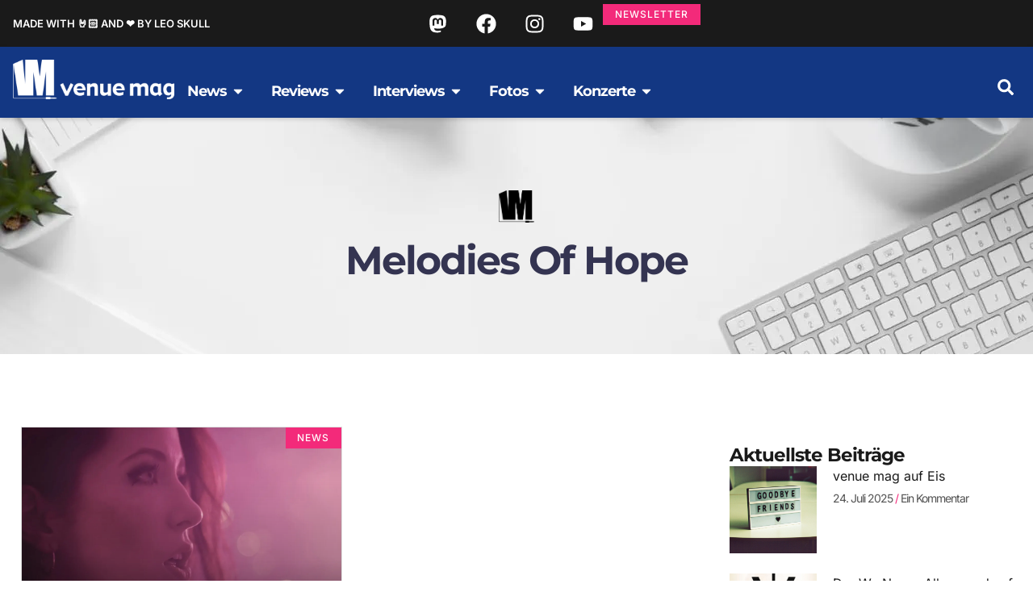

--- FILE ---
content_type: text/html; charset=UTF-8
request_url: https://www.venue.de/tags/melodies-of-hope/
body_size: 50011
content:
<!doctype html><html lang="de"><head><meta charset="UTF-8"><meta name="viewport" content="width=device-width, initial-scale=1"><link rel="profile" href="https://gmpg.org/xfn/11"><title>Melodies Of Hope &#8211; venue mag</title><meta name="robots" content="index, follow, max-snippet:-1, max-image-preview:large, max-video-preview:-1"><link rel="canonical" href="https://www.venue.de/tags/melodies-of-hope/"><meta property="og:url" content="https://www.venue.de/tags/melodies-of-hope/"><meta property="og:site_name" content="venue mag"><meta property="og:locale" content="de_DE"><meta property="og:type" content="object"><meta property="og:title" content="Melodies Of Hope - venue mag"><meta property="fb:pages" content=""><meta property="fb:admins" content=""><meta property="fb:app_id" content=""><meta name="twitter:card" content="summary"><meta name="twitter:site" content=""><meta name="twitter:creator" content="@andreajd_"><meta name="twitter:title" content="Melodies Of Hope - venue mag"><link rel='preconnect' href='https://cdn.venue.de' /><link rel="alternate" type="application/rss+xml" title="venue mag &raquo; Feed" href="https://www.venue.de/feed/" /><link rel="alternate" type="application/rss+xml" title="venue mag &raquo; Kommentar-Feed" href="https://www.venue.de/comments/feed/" /><link rel="alternate" type="application/rss+xml" title="venue mag &raquo; Melodies Of Hope Schlagwort-Feed" href="https://www.venue.de/tags/melodies-of-hope/feed/" /><style id='wp-img-auto-sizes-contain-inline-css'>img:is([sizes=auto i],[sizes^="auto," i]){contain-intrinsic-size:3000px 1500px}
/*# sourceURL=wp-img-auto-sizes-contain-inline-css */</style> <script>var __litespeed_var_0__="596cfd9369",__litespeed_var_1__="3b14bf97e5";</script> <link data-optimized="1" rel='stylesheet' id='wp-block-library-css' href='https://cdn.venue.de/wp-content/litespeed/css/621f8037be81e80eacec681639d834e0.css?ver=b3fb4' media='all' /><link data-optimized="1" rel='stylesheet' id='mailster-form-style-css' href='https://cdn.venue.de/wp-content/litespeed/css/54d6f44b1426738d38e4093192afab1f.css?ver=ec55d' media='all' /><style id='activitypub-extra-fields-style-inline-css'>.activitypub-extra-fields{display:table;list-style:none;margin:0;padding:0;table-layout:fixed}.activitypub-extra-field{display:table-row;margin-bottom:0}.activitypub-extra-field dt{color:inherit;display:table-cell;font-weight:600;margin-bottom:0;padding-bottom:.5em;padding-right:10px;text-overflow:ellipsis;vertical-align:baseline;white-space:nowrap}.activitypub-extra-field dt:after{content:":"}.activitypub-extra-field dd{color:inherit;display:table-cell;margin-bottom:0;margin-left:0;padding-bottom:.5em;vertical-align:baseline;word-break:break-word}.activitypub-extra-field dd p{margin-bottom:.5em;margin-top:0}.activitypub-extra-field dd p:last-child{margin-bottom:0}.activitypub-extra-field dd a{color:inherit;text-decoration:underline}.activitypub-extra-field dd a:hover{text-decoration:none}.is-style-stacked .activitypub-extra-fields{display:block;table-layout:auto}.is-style-stacked .activitypub-extra-field{display:block;margin-bottom:1em}.is-style-stacked .activitypub-extra-field:last-child{margin-bottom:0}.is-style-stacked .activitypub-extra-field dt{display:block;margin-bottom:.25em;padding-bottom:0;padding-right:0;text-overflow:clip;white-space:normal}.is-style-stacked .activitypub-extra-field dt:after{content:none}.is-style-stacked .activitypub-extra-field dd{display:block;padding-bottom:0}.is-style-cards .activitypub-extra-fields{display:block;table-layout:auto}.is-style-cards .activitypub-extra-field{background:var(--wp--preset--color--base,#fff);border:1px solid var(--wp--preset--color--contrast-2,#ddd);border-radius:8px;box-shadow:0 1px 3px rgba(0,0,0,.05);display:block;margin-bottom:1em;padding:1em}.is-style-cards .activitypub-extra-field:last-child{margin-bottom:0}.is-style-cards .activitypub-extra-field dt{color:currentcolor;display:block;font-size:.9em;letter-spacing:.5px;margin-bottom:.5em;padding-bottom:0;padding-right:0;text-transform:uppercase;white-space:normal}.is-style-cards .activitypub-extra-field dt:after{content:none}.is-style-cards .activitypub-extra-field dd{display:block;font-size:1em;padding-bottom:0}.is-style-cards.has-background{background:transparent!important}.activitypub-extra-fields-block-wrapper.has-background .activitypub-extra-fields,.activitypub-extra-fields-block-wrapper.has-border .activitypub-extra-fields,.activitypub-extra-fields-block-wrapper.is-style-stacked.has-background .activitypub-extra-fields,.activitypub-extra-fields-block-wrapper.is-style-stacked.has-border .activitypub-extra-fields,.is-style-cards.has-background .activitypub-extra-fields{padding:1rem}.activitypub-extra-fields-block-wrapper.is-style-cards.has-background .activitypub-extra-fields,.activitypub-extra-fields-block-wrapper.is-style-cards.has-border .activitypub-extra-fields{padding:0}

/*# sourceURL=https://www.venue.de/wp-content/plugins/activitypub/build/extra-fields/style-index.css */</style><style id='activitypub-follow-me-style-inline-css'>body.modal-open{overflow:hidden}.activitypub-modal__overlay{align-items:center;background-color:rgba(0,0,0,.5);bottom:0;color:initial;display:flex;justify-content:center;left:0;padding:1rem;position:fixed;right:0;top:0;z-index:100000}.activitypub-modal__overlay.compact{align-items:flex-start;background-color:transparent;bottom:auto;justify-content:flex-start;left:auto;padding:0;position:absolute;right:auto;top:auto;z-index:100}.activitypub-modal__overlay[hidden]{display:none}.activitypub-modal__frame{animation:activitypub-modal-appear .2s ease-out;background-color:var(--wp--preset--color--white,#fff);border-radius:8px;box-shadow:0 5px 15px rgba(0,0,0,.3);display:flex;flex-direction:column;max-height:calc(100vh - 2rem);max-width:660px;overflow:hidden;width:100%}.compact .activitypub-modal__frame{box-shadow:0 2px 8px rgba(0,0,0,.1);max-height:300px;max-width:-moz-min-content;max-width:min-content;min-width:250px;width:auto}.activitypub-modal__header{align-items:center;border-bottom:1px solid var(--wp--preset--color--light-gray,#f0f0f0);display:flex;flex-shrink:0;justify-content:space-between;padding:2rem 2rem 1.5rem}.compact .activitypub-modal__header{display:none}.activitypub-modal__header .activitypub-modal__close{align-items:center;border:none;cursor:pointer;display:flex;justify-content:center;padding:.5rem;width:auto}.activitypub-modal__header .activitypub-modal__close:active{border:none;padding:.5rem}.activitypub-modal__title{font-size:130%;font-weight:600;line-height:1.4;margin:0!important}.activitypub-modal__content{overflow-y:auto}@keyframes activitypub-modal-appear{0%{opacity:0;transform:translateY(20px)}to{opacity:1;transform:translateY(0)}}.activitypub-follow-me-block-wrapper{display:block;margin:1rem 0;position:relative}.activitypub-follow-me-block-wrapper .activitypub-profile{padding:1rem 0}.activitypub-follow-me-block-wrapper .activitypub-profile__body{display:flex;flex-wrap:wrap}.activitypub-follow-me-block-wrapper .activitypub-profile__avatar{border-radius:50%;height:75px;margin-right:1rem;-o-object-fit:cover;object-fit:cover;width:75px}.activitypub-follow-me-block-wrapper .activitypub-profile__content{align-items:center;display:flex;flex:1;flex-wrap:wrap;justify-content:space-between;min-width:0}.activitypub-follow-me-block-wrapper .activitypub-profile__info{display:block;flex:1;min-width:0}.activitypub-follow-me-block-wrapper .activitypub-profile__name{font-size:1.25em;overflow:hidden;text-overflow:ellipsis;white-space:nowrap}.activitypub-follow-me-block-wrapper .activitypub-profile__handle,.activitypub-follow-me-block-wrapper .activitypub-profile__name{color:inherit;line-height:1.2;overflow:hidden;text-overflow:ellipsis;white-space:nowrap}.activitypub-follow-me-block-wrapper .activitypub-profile div.wp-block-button{align-items:center;display:flex;margin:0 0 0 1rem}.activitypub-follow-me-block-wrapper .activitypub-profile .wp-block-button__link{margin:0}.activitypub-follow-me-block-wrapper .activitypub-profile .is-small{font-size:.8rem;padding:.25rem .5rem}.activitypub-follow-me-block-wrapper .activitypub-profile .is-compact{font-size:.9rem;padding:.4rem .8rem}.activitypub-follow-me-block-wrapper:not(.is-style-button-only):not(.is-style-profile) .activitypub-profile__bio,.activitypub-follow-me-block-wrapper:not(.is-style-button-only):not(.is-style-profile) .activitypub-profile__stats{display:none}.activitypub-follow-me-block-wrapper.is-style-button-only .activitypub-profile{padding:0}.activitypub-follow-me-block-wrapper.is-style-button-only .activitypub-profile__body{display:block;padding:0}.activitypub-follow-me-block-wrapper.is-style-button-only .activitypub-profile__content{display:inline}.activitypub-follow-me-block-wrapper.is-style-button-only div.wp-block-button{display:inline-block;margin:0}.activitypub-follow-me-block-wrapper.is-style-button-only .activitypub-profile__avatar,.activitypub-follow-me-block-wrapper.is-style-button-only .activitypub-profile__bio,.activitypub-follow-me-block-wrapper.is-style-button-only .activitypub-profile__handle,.activitypub-follow-me-block-wrapper.is-style-button-only .activitypub-profile__name,.activitypub-follow-me-block-wrapper.is-style-button-only .activitypub-profile__stats{display:none}.activitypub-follow-me-block-wrapper.is-style-button-only div.wp-block-button.has-custom-width{display:block;max-width:none}.activitypub-follow-me-block-wrapper.is-style-button-only div.wp-block-button.has-custom-width .wp-block-button__link{justify-content:center;width:100%}.activitypub-follow-me-block-wrapper.is-style-button-only div.wp-block-button__width-25{width:calc(25% - var(--wp--style--block-gap, .5em)*.75)}.activitypub-follow-me-block-wrapper.is-style-button-only div.wp-block-button__width-50{width:calc(50% - var(--wp--style--block-gap, .5em)*.5)}.activitypub-follow-me-block-wrapper.is-style-button-only div.wp-block-button__width-75{width:calc(75% - var(--wp--style--block-gap, .5em)*.25)}.activitypub-follow-me-block-wrapper.is-style-button-only div.wp-block-button__width-100{width:100%}.activitypub-follow-me-block-wrapper.is-style-profile{border-radius:8px;box-shadow:0 2px 8px rgba(0,0,0,.1);overflow:hidden}.activitypub-follow-me-block-wrapper.is-style-profile .activitypub-profile,.activitypub-follow-me-block-wrapper.is-style-profile.has-background .activitypub-profile{padding:0}.activitypub-follow-me-block-wrapper.is-style-profile .activitypub-profile__header{background-color:#ccc;background-position:50%;background-size:cover;height:120px;width:100%}.activitypub-follow-me-block-wrapper.is-style-profile .activitypub-profile__body{padding:1rem}.activitypub-follow-me-block-wrapper.is-style-profile .activitypub-profile__avatar{height:64px;width:64px}.activitypub-follow-me-block-wrapper.is-style-profile .activitypub-profile__content{flex:1;min-width:0}.activitypub-follow-me-block-wrapper.is-style-profile .activitypub-profile__name{margin-bottom:.25rem}.activitypub-follow-me-block-wrapper.is-style-profile .activitypub-profile__bio{font-size:90%;line-height:1.4;margin-top:16px;width:100%}.activitypub-follow-me-block-wrapper.is-style-profile .activitypub-profile__bio p{margin:0 0 .5rem}.activitypub-follow-me-block-wrapper.is-style-profile .activitypub-profile__bio p:last-child{margin-bottom:0}.activitypub-follow-me-block-wrapper.is-style-profile .activitypub-profile__stats{display:flex;font-size:.9em;gap:16px;margin-top:1rem;width:100%}.activitypub-follow-me-block-wrapper.has-background .activitypub-profile,.activitypub-follow-me-block-wrapper.has-border .activitypub-profile{padding-left:1rem;padding-right:1rem}.activitypub-dialog__section{border-bottom:1px solid var(--wp--preset--color--light-gray,#f0f0f0);padding:1.5rem 2rem}.activitypub-dialog__section:last-child{border-bottom:none;padding-bottom:2rem}.activitypub-dialog__section h4{font-size:110%;margin-bottom:.5rem;margin-top:0}.activitypub-dialog__description{color:inherit;font-size:95%;margin-bottom:1rem}.activitypub-dialog__button-group{display:flex;margin-bottom:.5rem;width:100%}.activitypub-dialog__button-group input[type]{border:1px solid var(--wp--preset--color--gray,#e2e4e7);border-radius:4px 0 0 4px;flex:1;line-height:1;margin:0}.activitypub-dialog__button-group input[type]::-moz-placeholder{opacity:.5}.activitypub-dialog__button-group input[type]::placeholder{opacity:.5}.activitypub-dialog__button-group input[type][aria-invalid=true]{border-color:var(--wp--preset--color--vivid-red)}.activitypub-dialog__button-group button{border-radius:0 4px 4px 0!important;margin-left:-1px!important;min-width:22.5%;width:auto}.activitypub-dialog__error{color:var(--wp--preset--color--vivid-red);font-size:90%;margin-top:.5rem}

/*# sourceURL=https://www.venue.de/wp-content/plugins/activitypub/build/follow-me/style-index.css */</style><style id='activitypub-followers-style-inline-css'>button{border:none}.wp-block-activitypub-followers{font-family:-apple-system,BlinkMacSystemFont,Segoe UI,Roboto,Oxygen-Sans,Ubuntu,Cantarell,Helvetica Neue,sans-serif;margin:16px 0}.wp-block-activitypub-followers .wp-block-heading{border-bottom:1px solid;margin:0 0 16px;padding:0 0 8px}.wp-block-activitypub-followers .followers-pagination,.wp-block-activitypub-followers .wp-block-heading{border-color:var(--wp--preset--color--foreground,var(--wp--preset--color--primary,#e0e0e0))}.wp-block-activitypub-followers .followers-container{position:relative}.wp-block-activitypub-followers .followers-container .followers-list{list-style:none;margin:0;padding:0}.wp-block-activitypub-followers .followers-container .follower-item{margin:0 0 8px}.wp-block-activitypub-followers .followers-container .follower-item:last-child{margin-bottom:0}.wp-block-activitypub-followers .followers-container .follower-link{align-items:center;border:none;border-radius:8px;box-shadow:none;display:flex;padding:8px;transition:background-color .2s ease}.wp-block-activitypub-followers .followers-container .external-link-icon{height:16px;margin-left:8px;opacity:0;transition:opacity .2s ease;width:16px}.wp-block-activitypub-followers .followers-container .follower-link:focus,.wp-block-activitypub-followers .followers-container .follower-link:hover{background-color:var(--wp--preset--color--subtle-background,var(--wp--preset--color--accent-2,var(--wp--preset--color--tertiary,var(--wp--preset--color--secondary,#f0f0f0))));box-shadow:none;outline:none}.wp-block-activitypub-followers .followers-container .follower-link:focus .external-link-icon,.wp-block-activitypub-followers .followers-container .follower-link:hover .external-link-icon{opacity:1}.wp-block-activitypub-followers .followers-container .follower-avatar{border:1px solid #e0e0e0;border-radius:50%;height:48px;margin-right:16px;-o-object-fit:cover;object-fit:cover;width:48px}.wp-block-activitypub-followers .followers-container .follower-info{display:flex;flex:1;flex-direction:column;line-height:1.3;overflow:hidden}.wp-block-activitypub-followers .followers-container .follower-name{font-weight:600;margin-bottom:2px;overflow:hidden;text-overflow:ellipsis;white-space:nowrap}.wp-block-activitypub-followers .followers-container .follower-username{color:var(--wp--preset--color--very-dark-gray,#666);font-size:90%;overflow:hidden;text-overflow:ellipsis;white-space:nowrap}.wp-block-activitypub-followers .followers-container .followers-pagination{align-items:center;border-top-style:solid;border-top-width:1px;display:grid;grid-template-columns:1fr auto 1fr;margin-top:16px;padding-top:8px!important}.wp-block-activitypub-followers .followers-container .followers-pagination .pagination-info{color:var(--wp--preset--color--very-dark-gray,#666);font-size:90%;justify-self:center}.wp-block-activitypub-followers .followers-container .followers-pagination .pagination-next,.wp-block-activitypub-followers .followers-container .followers-pagination .pagination-previous{border:none;box-shadow:none;cursor:pointer;display:inline-block;font-size:90%;min-width:60px;padding:8px 0}.wp-block-activitypub-followers .followers-container .followers-pagination .pagination-next[hidden],.wp-block-activitypub-followers .followers-container .followers-pagination .pagination-previous[hidden]{display:none!important}.wp-block-activitypub-followers .followers-container .followers-pagination .pagination-next[aria-disabled=true],.wp-block-activitypub-followers .followers-container .followers-pagination .pagination-previous[aria-disabled=true]{cursor:not-allowed;opacity:.3;pointer-events:none;text-decoration:none}.wp-block-activitypub-followers .followers-container .followers-pagination .pagination-previous{justify-self:start;padding-right:8px}.wp-block-activitypub-followers .followers-container .followers-pagination .pagination-previous:before{content:"←"}.wp-block-activitypub-followers .followers-container .followers-pagination .pagination-next{justify-self:end;padding-left:8px;text-align:right}.wp-block-activitypub-followers .followers-container .followers-pagination .pagination-next:after{content:"→"}@media(max-width:480px){.wp-block-activitypub-followers .followers-container .followers-pagination{grid-template-columns:1fr 1fr}.wp-block-activitypub-followers .followers-container .followers-pagination .pagination-info{display:none}.wp-block-activitypub-followers .followers-container .followers-pagination .pagination-next,.wp-block-activitypub-followers .followers-container .followers-pagination .pagination-previous{align-items:center;font-size:100%;min-height:44px}}.wp-block-activitypub-followers .followers-container .followers-loading{align-items:center;background-color:hsla(0,0%,100%,.5);border-radius:8px;bottom:0;display:flex;justify-content:center;left:0;position:absolute;right:0;top:0}.wp-block-activitypub-followers .followers-container .followers-loading[aria-hidden=true]{display:none}.wp-block-activitypub-followers .followers-container .loading-spinner{animation:spin 1s ease-in-out infinite;border:3px solid color-mix(in srgb,var(--wp--preset--color--primary,#0073aa) 30%,transparent);border-radius:50%;border-top-color:var(--wp--preset--color--primary,#0073aa);height:40px;width:40px}@keyframes spin{to{transform:rotate(1turn)}}.wp-block-activitypub-followers.is-style-card:not(.block-editor-block-list__block){background-color:var(--wp--preset--color--white,#fff);border-radius:8px;box-shadow:0 2px 8px rgba(0,0,0,.1);box-sizing:border-box;padding:24px}@media(max-width:480px){.wp-block-activitypub-followers.is-style-card:not(.block-editor-block-list__block){margin-left:-12px;margin-right:-12px}}.wp-block-activitypub-followers.is-style-card:not(.block-editor-block-list__block) .wp-block-heading{border-bottom:none;margin-bottom:16px;text-align:center}.wp-block-activitypub-followers.is-style-card:not(.block-editor-block-list__block) .follower-link{border:1px solid #e0e0e0;margin-bottom:8px}.wp-block-activitypub-followers.is-style-card:not(.block-editor-block-list__block) .follower-link:focus,.wp-block-activitypub-followers.is-style-card:not(.block-editor-block-list__block) .follower-link:hover{border-color:#c7c7c7}.wp-block-activitypub-followers.is-style-card:not(.block-editor-block-list__block) .followers-pagination{border:none;padding-bottom:0!important}.wp-block-activitypub-followers.is-style-compact .follower-link{padding:4px}.wp-block-activitypub-followers.is-style-compact .follower-avatar{height:36px;margin-right:8px;width:36px}.wp-block-activitypub-followers.is-style-compact .follower-name{font-size:90%}.wp-block-activitypub-followers.is-style-compact .follower-username{font-size:80%}.wp-block-activitypub-followers.is-style-compact .followers-pagination{margin-top:8px;padding-top:4px}.wp-block-activitypub-followers.is-style-compact .followers-pagination .pagination-next,.wp-block-activitypub-followers.is-style-compact .followers-pagination .pagination-previous{font-size:80%;padding-bottom:4px;padding-top:4px}@media(max-width:480px){.wp-block-activitypub-followers.is-style-compact .followers-pagination .pagination-next,.wp-block-activitypub-followers.is-style-compact .followers-pagination .pagination-previous{font-size:100%}}.wp-block-activitypub-followers.is-style-compact .followers-pagination .pagination-info{font-size:80%}

/*# sourceURL=https://www.venue.de/wp-content/plugins/activitypub/build/followers/style-index.css */</style><style id='activitypub-reactions-style-inline-css'>body.modal-open{overflow:hidden}.activitypub-modal__overlay{align-items:center;background-color:rgba(0,0,0,.5);bottom:0;color:initial;display:flex;justify-content:center;left:0;padding:1rem;position:fixed;right:0;top:0;z-index:100000}.activitypub-modal__overlay.compact{align-items:flex-start;background-color:transparent;bottom:auto;justify-content:flex-start;left:auto;padding:0;position:absolute;right:auto;top:auto;z-index:100}.activitypub-modal__overlay[hidden]{display:none}.activitypub-modal__frame{animation:activitypub-modal-appear .2s ease-out;background-color:var(--wp--preset--color--white,#fff);border-radius:8px;box-shadow:0 5px 15px rgba(0,0,0,.3);display:flex;flex-direction:column;max-height:calc(100vh - 2rem);max-width:660px;overflow:hidden;width:100%}.compact .activitypub-modal__frame{box-shadow:0 2px 8px rgba(0,0,0,.1);max-height:300px;max-width:-moz-min-content;max-width:min-content;min-width:250px;width:auto}.activitypub-modal__header{align-items:center;border-bottom:1px solid var(--wp--preset--color--light-gray,#f0f0f0);display:flex;flex-shrink:0;justify-content:space-between;padding:2rem 2rem 1.5rem}.compact .activitypub-modal__header{display:none}.activitypub-modal__header .activitypub-modal__close{align-items:center;border:none;cursor:pointer;display:flex;justify-content:center;padding:.5rem;width:auto}.activitypub-modal__header .activitypub-modal__close:active{border:none;padding:.5rem}.activitypub-modal__title{font-size:130%;font-weight:600;line-height:1.4;margin:0!important}.activitypub-modal__content{overflow-y:auto}@keyframes activitypub-modal-appear{0%{opacity:0;transform:translateY(20px)}to{opacity:1;transform:translateY(0)}}.wp-block-activitypub-reactions{margin-bottom:2rem;margin-top:2rem;position:relative}.wp-block-activitypub-reactions.has-background,.wp-block-activitypub-reactions.has-border{box-sizing:border-box;padding:2rem}.wp-block-activitypub-reactions .activitypub-reactions{display:flex;flex-direction:column;flex-wrap:wrap}.wp-block-activitypub-reactions .reaction-group{align-items:center;display:flex;gap:.75rem;justify-content:flex-start;margin:.5em 0;position:relative;width:100%}@media(max-width:782px){.wp-block-activitypub-reactions .reaction-group:has(.reaction-avatars:not(:empty)){justify-content:space-between}}.wp-block-activitypub-reactions .reaction-group .reaction-avatars{align-items:center;display:flex;flex-direction:row;list-style:none;margin:0!important;padding:0}.wp-block-activitypub-reactions .reaction-group .reaction-avatars li{margin:0 -10px 0 0;padding:0;transition:transform .2s ease}.wp-block-activitypub-reactions .reaction-group .reaction-avatars li:not([hidden]):not(:has(~li:not([hidden]))){margin-right:0}.wp-block-activitypub-reactions .reaction-group .reaction-avatars li:hover{transform:translateY(-2px);z-index:2}.wp-block-activitypub-reactions .reaction-group .reaction-avatars li a{border-radius:50%;box-shadow:none;display:block;line-height:1;text-decoration:none}.wp-block-activitypub-reactions .reaction-group .reaction-avatar{max-height:32px;max-width:32px;overflow:hidden;-moz-force-broken-image-icon:1;border:.5px solid var(--wp--preset--color--contrast,hsla(0,0%,100%,.8));border-radius:50%;box-shadow:0 0 0 .5px hsla(0,0%,100%,.8),0 1px 3px rgba(0,0,0,.2);transition:transform .6s cubic-bezier(.34,1.56,.64,1);will-change:transform}.wp-block-activitypub-reactions .reaction-group .reaction-avatar:focus-visible,.wp-block-activitypub-reactions .reaction-group .reaction-avatar:hover{position:relative;transform:translateY(-5px);z-index:1}.wp-block-activitypub-reactions .reaction-group .reaction-label{align-items:center;background:none;border:none;border-radius:4px;color:currentcolor;display:flex;flex:0 0 auto;font-size:var(--wp--preset--font-size--small,.875rem);gap:.25rem;padding:.25rem .5rem;text-decoration:none;transition:background-color .2s ease;white-space:nowrap}.wp-block-activitypub-reactions .reaction-group .reaction-label:hover{background-color:rgba(0,0,0,.05);color:currentcolor}.wp-block-activitypub-reactions .reaction-group .reaction-label:focus:not(:disabled){box-shadow:none;outline:1px solid currentcolor;outline-offset:2px}.reactions-list{list-style:none;margin:0!important;padding:.5rem}.components-popover__content>.reactions-list{padding:0}.reactions-list .reaction-item{margin:0 0 .5rem}.reactions-list .reaction-item:last-child{margin-bottom:0}.reactions-list .reaction-item a{align-items:center;border-radius:4px;box-shadow:none;color:inherit;display:flex;gap:.75rem;padding:.5rem;text-decoration:none;transition:background-color .2s ease}.reactions-list .reaction-item a:hover{background-color:rgba(0,0,0,.03)}.reactions-list .reaction-item img{border:1px solid var(--wp--preset--color--light-gray,#f0f0f0);border-radius:50%;box-shadow:none;height:36px;width:36px}.reactions-list .reaction-item .reaction-name{font-size:var(--wp--preset--font-size--small,.875rem)}.activitypub-popover .components-popover__content{box-shadow:0 2px 8px rgba(0,0,0,.1);max-height:300px;max-width:-moz-min-content;max-width:min-content;min-width:250px;padding:.5rem;width:auto}.wp-block-activitypub-reactions.is-style-compact .wp-block-heading{margin-bottom:.5em}.wp-block-activitypub-reactions.is-style-compact .activitypub-reactions{display:inline-flex;flex-direction:row;flex-wrap:wrap;gap:.5em}.wp-block-activitypub-reactions.is-style-compact .reaction-group{display:inline-flex;margin:0;width:auto}

/*# sourceURL=https://www.venue.de/wp-content/plugins/activitypub/build/reactions/style-index.css */</style><style id='activitypub-reply-style-inline-css'>.activitypub-embed-container{min-height:100px;pointer-events:none;position:relative;-webkit-user-select:none;-moz-user-select:none;user-select:none}.activitypub-embed-loading{align-items:center;display:flex;justify-content:center}.activitypub-embed-container .wp-block-embed{pointer-events:none!important}.activitypub-embed-preview,.activitypub-embed-preview iframe{pointer-events:none}.activitypub-reply-display{margin:1em 0}.activitypub-reply-display p{margin:0}.activitypub-reply-display a{color:#2271b1;text-decoration:none}.activitypub-reply-display a:hover{color:#135e96;text-decoration:underline}.activitypub-embed{background:#fff;border:1px solid #e6e6e6;border-radius:12px;font-family:-apple-system,BlinkMacSystemFont,Segoe UI,Roboto,Helvetica,Arial,sans-serif;max-width:100%;padding:0}.activitypub-reply-block .activitypub-embed{margin:1em 0}.activitypub-embed-header{align-items:center;display:flex;gap:10px;padding:15px}.activitypub-embed-header img{border-radius:50%;height:48px;width:48px}.activitypub-embed-header-text{flex-grow:1}.activitypub-embed-header-text h2{color:#000;font-size:15px;font-weight:600;margin:0;padding:0}.activitypub-embed-header-text .ap-account{color:#687684;font-size:14px;text-decoration:none}.activitypub-embed-content{padding:0 15px 15px}.activitypub-embed-content .ap-title{color:#000;font-size:23px;font-weight:600;margin:0 0 10px;padding:0}.activitypub-embed-content .ap-subtitle{color:#000;font-size:15px;margin:0 0 15px}.activitypub-embed-content .ap-preview{border:1px solid #e6e6e6;border-radius:8px;box-sizing:border-box;display:grid;gap:2px;grid-template-columns:1fr 1fr;grid-template-rows:1fr 1fr;margin:1em 0 0;min-height:64px;overflow:hidden;position:relative;width:100%}.activitypub-embed-content .ap-preview img{border:0;box-sizing:border-box;display:block;height:100%;-o-object-fit:cover;object-fit:cover;overflow:hidden;position:relative;width:100%}.activitypub-embed-content .ap-preview audio,.activitypub-embed-content .ap-preview video{display:block;grid-column:1/span 2;max-width:100%}.activitypub-embed-content .ap-preview audio{width:100%}.activitypub-embed-content .ap-preview.layout-1{grid-template-columns:1fr;grid-template-rows:1fr}.activitypub-embed-content .ap-preview.layout-2{aspect-ratio:auto;grid-template-rows:1fr;height:auto}.activitypub-embed-content .ap-preview.layout-3>img:first-child{grid-row:span 2}.activitypub-embed-content .ap-preview-text{padding:15px}.activitypub-embed-meta{border-top:1px solid #e6e6e6;color:#687684;display:flex;font-size:13px;gap:15px;padding:15px}.activitypub-embed-meta .ap-stat{align-items:center;display:flex;gap:5px}@media only screen and (max-width:399px){.activitypub-embed-meta span.ap-stat{display:none!important}}.activitypub-embed-meta a.ap-stat{color:inherit;text-decoration:none}.activitypub-embed-meta strong{color:#000;font-weight:600}.activitypub-embed-meta .ap-stat-label{color:#687684}.wp-block-activitypub-reply .components-spinner{height:12px;margin-bottom:0;margin-top:0;width:12px}

/*# sourceURL=https://www.venue.de/wp-content/plugins/activitypub/build/reply/index.css */</style><link data-optimized="1" rel='stylesheet' id='jet-engine-frontend-css' href='https://cdn.venue.de/wp-content/litespeed/css/fe2fefe3cb0a1e085617b1e4cd1e69ae.css?ver=7353b' media='all' /><style id='wpseopress-local-business-style-inline-css'>span.wp-block-wpseopress-local-business-field{margin-right:8px}

/*# sourceURL=https://www.venue.de/wp-content/plugins/wp-seopress-pro/public/editor/blocks/local-business/style-index.css */</style><style id='wpseopress-table-of-contents-style-inline-css'>.wp-block-wpseopress-table-of-contents li.active>a{font-weight:bold}

/*# sourceURL=https://www.venue.de/wp-content/plugins/wp-seopress-pro/public/editor/blocks/table-of-contents/style-index.css */</style><style id='global-styles-inline-css'>:root{--wp--preset--aspect-ratio--square: 1;--wp--preset--aspect-ratio--4-3: 4/3;--wp--preset--aspect-ratio--3-4: 3/4;--wp--preset--aspect-ratio--3-2: 3/2;--wp--preset--aspect-ratio--2-3: 2/3;--wp--preset--aspect-ratio--16-9: 16/9;--wp--preset--aspect-ratio--9-16: 9/16;--wp--preset--color--black: #000000;--wp--preset--color--cyan-bluish-gray: #abb8c3;--wp--preset--color--white: #ffffff;--wp--preset--color--pale-pink: #f78da7;--wp--preset--color--vivid-red: #cf2e2e;--wp--preset--color--luminous-vivid-orange: #ff6900;--wp--preset--color--luminous-vivid-amber: #fcb900;--wp--preset--color--light-green-cyan: #7bdcb5;--wp--preset--color--vivid-green-cyan: #00d084;--wp--preset--color--pale-cyan-blue: #8ed1fc;--wp--preset--color--vivid-cyan-blue: #0693e3;--wp--preset--color--vivid-purple: #9b51e0;--wp--preset--gradient--vivid-cyan-blue-to-vivid-purple: linear-gradient(135deg,rgb(6,147,227) 0%,rgb(155,81,224) 100%);--wp--preset--gradient--light-green-cyan-to-vivid-green-cyan: linear-gradient(135deg,rgb(122,220,180) 0%,rgb(0,208,130) 100%);--wp--preset--gradient--luminous-vivid-amber-to-luminous-vivid-orange: linear-gradient(135deg,rgb(252,185,0) 0%,rgb(255,105,0) 100%);--wp--preset--gradient--luminous-vivid-orange-to-vivid-red: linear-gradient(135deg,rgb(255,105,0) 0%,rgb(207,46,46) 100%);--wp--preset--gradient--very-light-gray-to-cyan-bluish-gray: linear-gradient(135deg,rgb(238,238,238) 0%,rgb(169,184,195) 100%);--wp--preset--gradient--cool-to-warm-spectrum: linear-gradient(135deg,rgb(74,234,220) 0%,rgb(151,120,209) 20%,rgb(207,42,186) 40%,rgb(238,44,130) 60%,rgb(251,105,98) 80%,rgb(254,248,76) 100%);--wp--preset--gradient--blush-light-purple: linear-gradient(135deg,rgb(255,206,236) 0%,rgb(152,150,240) 100%);--wp--preset--gradient--blush-bordeaux: linear-gradient(135deg,rgb(254,205,165) 0%,rgb(254,45,45) 50%,rgb(107,0,62) 100%);--wp--preset--gradient--luminous-dusk: linear-gradient(135deg,rgb(255,203,112) 0%,rgb(199,81,192) 50%,rgb(65,88,208) 100%);--wp--preset--gradient--pale-ocean: linear-gradient(135deg,rgb(255,245,203) 0%,rgb(182,227,212) 50%,rgb(51,167,181) 100%);--wp--preset--gradient--electric-grass: linear-gradient(135deg,rgb(202,248,128) 0%,rgb(113,206,126) 100%);--wp--preset--gradient--midnight: linear-gradient(135deg,rgb(2,3,129) 0%,rgb(40,116,252) 100%);--wp--preset--font-size--small: 13px;--wp--preset--font-size--medium: 20px;--wp--preset--font-size--large: 36px;--wp--preset--font-size--x-large: 42px;--wp--preset--spacing--20: 0.44rem;--wp--preset--spacing--30: 0.67rem;--wp--preset--spacing--40: 1rem;--wp--preset--spacing--50: 1.5rem;--wp--preset--spacing--60: 2.25rem;--wp--preset--spacing--70: 3.38rem;--wp--preset--spacing--80: 5.06rem;--wp--preset--shadow--natural: 6px 6px 9px rgba(0, 0, 0, 0.2);--wp--preset--shadow--deep: 12px 12px 50px rgba(0, 0, 0, 0.4);--wp--preset--shadow--sharp: 6px 6px 0px rgba(0, 0, 0, 0.2);--wp--preset--shadow--outlined: 6px 6px 0px -3px rgb(255, 255, 255), 6px 6px rgb(0, 0, 0);--wp--preset--shadow--crisp: 6px 6px 0px rgb(0, 0, 0);}:root { --wp--style--global--content-size: 800px;--wp--style--global--wide-size: 1200px; }:where(body) { margin: 0; }.wp-site-blocks > .alignleft { float: left; margin-right: 2em; }.wp-site-blocks > .alignright { float: right; margin-left: 2em; }.wp-site-blocks > .aligncenter { justify-content: center; margin-left: auto; margin-right: auto; }:where(.wp-site-blocks) > * { margin-block-start: 24px; margin-block-end: 0; }:where(.wp-site-blocks) > :first-child { margin-block-start: 0; }:where(.wp-site-blocks) > :last-child { margin-block-end: 0; }:root { --wp--style--block-gap: 24px; }:root :where(.is-layout-flow) > :first-child{margin-block-start: 0;}:root :where(.is-layout-flow) > :last-child{margin-block-end: 0;}:root :where(.is-layout-flow) > *{margin-block-start: 24px;margin-block-end: 0;}:root :where(.is-layout-constrained) > :first-child{margin-block-start: 0;}:root :where(.is-layout-constrained) > :last-child{margin-block-end: 0;}:root :where(.is-layout-constrained) > *{margin-block-start: 24px;margin-block-end: 0;}:root :where(.is-layout-flex){gap: 24px;}:root :where(.is-layout-grid){gap: 24px;}.is-layout-flow > .alignleft{float: left;margin-inline-start: 0;margin-inline-end: 2em;}.is-layout-flow > .alignright{float: right;margin-inline-start: 2em;margin-inline-end: 0;}.is-layout-flow > .aligncenter{margin-left: auto !important;margin-right: auto !important;}.is-layout-constrained > .alignleft{float: left;margin-inline-start: 0;margin-inline-end: 2em;}.is-layout-constrained > .alignright{float: right;margin-inline-start: 2em;margin-inline-end: 0;}.is-layout-constrained > .aligncenter{margin-left: auto !important;margin-right: auto !important;}.is-layout-constrained > :where(:not(.alignleft):not(.alignright):not(.alignfull)){max-width: var(--wp--style--global--content-size);margin-left: auto !important;margin-right: auto !important;}.is-layout-constrained > .alignwide{max-width: var(--wp--style--global--wide-size);}body .is-layout-flex{display: flex;}.is-layout-flex{flex-wrap: wrap;align-items: center;}.is-layout-flex > :is(*, div){margin: 0;}body .is-layout-grid{display: grid;}.is-layout-grid > :is(*, div){margin: 0;}body{padding-top: 0px;padding-right: 0px;padding-bottom: 0px;padding-left: 0px;}a:where(:not(.wp-element-button)){text-decoration: underline;}:root :where(.wp-element-button, .wp-block-button__link){background-color: #32373c;border-width: 0;color: #fff;font-family: inherit;font-size: inherit;font-style: inherit;font-weight: inherit;letter-spacing: inherit;line-height: inherit;padding-top: calc(0.667em + 2px);padding-right: calc(1.333em + 2px);padding-bottom: calc(0.667em + 2px);padding-left: calc(1.333em + 2px);text-decoration: none;text-transform: inherit;}.has-black-color{color: var(--wp--preset--color--black) !important;}.has-cyan-bluish-gray-color{color: var(--wp--preset--color--cyan-bluish-gray) !important;}.has-white-color{color: var(--wp--preset--color--white) !important;}.has-pale-pink-color{color: var(--wp--preset--color--pale-pink) !important;}.has-vivid-red-color{color: var(--wp--preset--color--vivid-red) !important;}.has-luminous-vivid-orange-color{color: var(--wp--preset--color--luminous-vivid-orange) !important;}.has-luminous-vivid-amber-color{color: var(--wp--preset--color--luminous-vivid-amber) !important;}.has-light-green-cyan-color{color: var(--wp--preset--color--light-green-cyan) !important;}.has-vivid-green-cyan-color{color: var(--wp--preset--color--vivid-green-cyan) !important;}.has-pale-cyan-blue-color{color: var(--wp--preset--color--pale-cyan-blue) !important;}.has-vivid-cyan-blue-color{color: var(--wp--preset--color--vivid-cyan-blue) !important;}.has-vivid-purple-color{color: var(--wp--preset--color--vivid-purple) !important;}.has-black-background-color{background-color: var(--wp--preset--color--black) !important;}.has-cyan-bluish-gray-background-color{background-color: var(--wp--preset--color--cyan-bluish-gray) !important;}.has-white-background-color{background-color: var(--wp--preset--color--white) !important;}.has-pale-pink-background-color{background-color: var(--wp--preset--color--pale-pink) !important;}.has-vivid-red-background-color{background-color: var(--wp--preset--color--vivid-red) !important;}.has-luminous-vivid-orange-background-color{background-color: var(--wp--preset--color--luminous-vivid-orange) !important;}.has-luminous-vivid-amber-background-color{background-color: var(--wp--preset--color--luminous-vivid-amber) !important;}.has-light-green-cyan-background-color{background-color: var(--wp--preset--color--light-green-cyan) !important;}.has-vivid-green-cyan-background-color{background-color: var(--wp--preset--color--vivid-green-cyan) !important;}.has-pale-cyan-blue-background-color{background-color: var(--wp--preset--color--pale-cyan-blue) !important;}.has-vivid-cyan-blue-background-color{background-color: var(--wp--preset--color--vivid-cyan-blue) !important;}.has-vivid-purple-background-color{background-color: var(--wp--preset--color--vivid-purple) !important;}.has-black-border-color{border-color: var(--wp--preset--color--black) !important;}.has-cyan-bluish-gray-border-color{border-color: var(--wp--preset--color--cyan-bluish-gray) !important;}.has-white-border-color{border-color: var(--wp--preset--color--white) !important;}.has-pale-pink-border-color{border-color: var(--wp--preset--color--pale-pink) !important;}.has-vivid-red-border-color{border-color: var(--wp--preset--color--vivid-red) !important;}.has-luminous-vivid-orange-border-color{border-color: var(--wp--preset--color--luminous-vivid-orange) !important;}.has-luminous-vivid-amber-border-color{border-color: var(--wp--preset--color--luminous-vivid-amber) !important;}.has-light-green-cyan-border-color{border-color: var(--wp--preset--color--light-green-cyan) !important;}.has-vivid-green-cyan-border-color{border-color: var(--wp--preset--color--vivid-green-cyan) !important;}.has-pale-cyan-blue-border-color{border-color: var(--wp--preset--color--pale-cyan-blue) !important;}.has-vivid-cyan-blue-border-color{border-color: var(--wp--preset--color--vivid-cyan-blue) !important;}.has-vivid-purple-border-color{border-color: var(--wp--preset--color--vivid-purple) !important;}.has-vivid-cyan-blue-to-vivid-purple-gradient-background{background: var(--wp--preset--gradient--vivid-cyan-blue-to-vivid-purple) !important;}.has-light-green-cyan-to-vivid-green-cyan-gradient-background{background: var(--wp--preset--gradient--light-green-cyan-to-vivid-green-cyan) !important;}.has-luminous-vivid-amber-to-luminous-vivid-orange-gradient-background{background: var(--wp--preset--gradient--luminous-vivid-amber-to-luminous-vivid-orange) !important;}.has-luminous-vivid-orange-to-vivid-red-gradient-background{background: var(--wp--preset--gradient--luminous-vivid-orange-to-vivid-red) !important;}.has-very-light-gray-to-cyan-bluish-gray-gradient-background{background: var(--wp--preset--gradient--very-light-gray-to-cyan-bluish-gray) !important;}.has-cool-to-warm-spectrum-gradient-background{background: var(--wp--preset--gradient--cool-to-warm-spectrum) !important;}.has-blush-light-purple-gradient-background{background: var(--wp--preset--gradient--blush-light-purple) !important;}.has-blush-bordeaux-gradient-background{background: var(--wp--preset--gradient--blush-bordeaux) !important;}.has-luminous-dusk-gradient-background{background: var(--wp--preset--gradient--luminous-dusk) !important;}.has-pale-ocean-gradient-background{background: var(--wp--preset--gradient--pale-ocean) !important;}.has-electric-grass-gradient-background{background: var(--wp--preset--gradient--electric-grass) !important;}.has-midnight-gradient-background{background: var(--wp--preset--gradient--midnight) !important;}.has-small-font-size{font-size: var(--wp--preset--font-size--small) !important;}.has-medium-font-size{font-size: var(--wp--preset--font-size--medium) !important;}.has-large-font-size{font-size: var(--wp--preset--font-size--large) !important;}.has-x-large-font-size{font-size: var(--wp--preset--font-size--x-large) !important;}
:root :where(.wp-block-pullquote){font-size: 1.5em;line-height: 1.6;}
/*# sourceURL=global-styles-inline-css */</style><link data-optimized="1" rel='stylesheet' id='ppress-frontend-css' href='https://cdn.venue.de/wp-content/litespeed/css/6eaf1e61efa62be88b890561eae9e42d.css?ver=90030' media='all' /><link data-optimized="1" rel='stylesheet' id='ppress-flatpickr-css' href='https://cdn.venue.de/wp-content/litespeed/css/1317d4eb5223f38549529f941b979dd1.css?ver=5d625' media='all' /><link data-optimized="1" rel='stylesheet' id='ppress-select2-css' href='https://cdn.venue.de/wp-content/litespeed/css/352c0a2519b0eafe5845827bb596ea1d.css?ver=723f0' media='all' /><link data-optimized="1" rel='stylesheet' id='hello-elementor-css' href='https://cdn.venue.de/wp-content/litespeed/css/b0122673ab60debbe4120b6fb623bcfa.css?ver=97b55' media='all' /><link data-optimized="1" rel='stylesheet' id='hello-elementor-theme-style-css' href='https://cdn.venue.de/wp-content/litespeed/css/2f5c9857976b3a06e50656ee09ba5c93.css?ver=074d5' media='all' /><link data-optimized="1" rel='stylesheet' id='hello-elementor-header-footer-css' href='https://cdn.venue.de/wp-content/litespeed/css/c5395e9994579bbffb0c7031aca48896.css?ver=50f69' media='all' /><link data-optimized="1" rel='stylesheet' id='elementor-frontend-css' href='https://cdn.venue.de/wp-content/litespeed/css/0881d3c51fb166b963fe580aeb6efe01.css?ver=734db' media='all' /><link data-optimized="1" rel='stylesheet' id='elementor-post-112269-css' href='https://cdn.venue.de/wp-content/litespeed/css/700d6cf7905622370dd94318cd3b0aaa.css?ver=72541' media='all' /><link data-optimized="1" rel='stylesheet' id='widget-heading-css' href='https://cdn.venue.de/wp-content/litespeed/css/a1039485756956706449bcf48a5792cc.css?ver=76c0d' media='all' /><link data-optimized="1" rel='stylesheet' id='widget-social-icons-css' href='https://cdn.venue.de/wp-content/litespeed/css/2277afc9aa0747fc5f42e688ef64e153.css?ver=63382' media='all' /><link data-optimized="1" rel='stylesheet' id='e-apple-webkit-css' href='https://cdn.venue.de/wp-content/litespeed/css/1887c14dc730b1a19f23625f81c098da.css?ver=b8ebe' media='all' /><link data-optimized="1" rel='stylesheet' id='widget-image-css' href='https://cdn.venue.de/wp-content/litespeed/css/22ee4e2cc2c77dffa55bd682e205192a.css?ver=5f6fa' media='all' /><link data-optimized="1" rel='stylesheet' id='widget-loop-common-css' href='https://cdn.venue.de/wp-content/litespeed/css/c0c2971649709628af3276078b88d17e.css?ver=22799' media='all' /><link data-optimized="1" rel='stylesheet' id='widget-loop-grid-css' href='https://cdn.venue.de/wp-content/litespeed/css/b83946b033556ff5e466e1f03bff1b4d.css?ver=1c79b' media='all' /><link data-optimized="1" rel='stylesheet' id='e-animation-fadeIn-css' href='https://cdn.venue.de/wp-content/litespeed/css/f449190401dd8206813134b456a7b371.css?ver=a61c8' media='all' /><link data-optimized="1" rel='stylesheet' id='widget-mega-menu-css' href='https://cdn.venue.de/wp-content/litespeed/css/1097116783044d1acfadc14720f2e1e0.css?ver=a40e5' media='all' /><link data-optimized="1" rel='stylesheet' id='widget-search-form-css' href='https://cdn.venue.de/wp-content/litespeed/css/9c2a189981790c56debe645416558d7d.css?ver=fcda2' media='all' /><link data-optimized="1" rel='stylesheet' id='e-sticky-css' href='https://cdn.venue.de/wp-content/litespeed/css/6ed54a29e1639d89aa968224782e0d25.css?ver=cd7a6' media='all' /><link data-optimized="1" rel='stylesheet' id='widget-spacer-css' href='https://cdn.venue.de/wp-content/litespeed/css/9922e95aece594714e698a14fca39c47.css?ver=ab88e' media='all' /><link data-optimized="1" rel='stylesheet' id='widget-icon-list-css' href='https://cdn.venue.de/wp-content/litespeed/css/5fdcd17b88dbb2e8ed16bdb88cf31823.css?ver=2a359' media='all' /><link data-optimized="1" rel='stylesheet' id='widget-form-css' href='https://cdn.venue.de/wp-content/litespeed/css/9a470af57d8c86341e46b88f3e61a28b.css?ver=f18ac' media='all' /><link data-optimized="1" rel='stylesheet' id='e-animation-rotateIn-css' href='https://cdn.venue.de/wp-content/litespeed/css/748c80f47035a0516b0dd5f3cb1da0e8.css?ver=5bde2' media='all' /><link data-optimized="1" rel='stylesheet' id='e-animation-fadeInDown-css' href='https://cdn.venue.de/wp-content/litespeed/css/65fd76ec4dca9ccc8f273153602a2e82.css?ver=25e3e' media='all' /><link data-optimized="1" rel='stylesheet' id='e-animation-fadeInUp-css' href='https://cdn.venue.de/wp-content/litespeed/css/4f443a825f5aee45a19d01936e78d3e2.css?ver=94aec' media='all' /><link data-optimized="1" rel='stylesheet' id='widget-posts-css' href='https://cdn.venue.de/wp-content/litespeed/css/dd7cee9ba769328dfd41f5ee6fd0145d.css?ver=efbd2' media='all' /><link data-optimized="1" rel='stylesheet' id='uael-frontend-css' href='https://cdn.venue.de/wp-content/litespeed/css/b673ccc9e2bfc0953d55b13016244405.css?ver=cb447' media='all' /><link data-optimized="1" rel='stylesheet' id='uael-teammember-social-icons-css' href='https://cdn.venue.de/wp-content/litespeed/css/2277afc9aa0747fc5f42e688ef64e153.css?ver=26aec' media='all' /><link data-optimized="1" rel='stylesheet' id='uael-social-share-icons-brands-css' href='https://cdn.venue.de/wp-content/litespeed/css/c2986d234ec703c5f0f83d77cca8f202.css?ver=30886' media='all' /><link data-optimized="1" rel='stylesheet' id='uael-social-share-icons-fontawesome-css' href='https://cdn.venue.de/wp-content/litespeed/css/74ddf93b9b99f8579a0d1a3e826b8ef8.css?ver=25e4b' media='all' /><link data-optimized="1" rel='stylesheet' id='uael-nav-menu-icons-css' href='https://cdn.venue.de/wp-content/litespeed/css/18a3399305e889cf1b81cadaaefab56a.css?ver=8e460' media='all' /><link data-optimized="1" rel='stylesheet' id='elementor-post-112264-css' href='https://cdn.venue.de/wp-content/litespeed/css/3b53d03e1c7787b4faa23969b250b1a7.css?ver=a7b6f' media='all' /><link data-optimized="1" rel='stylesheet' id='elementor-post-112279-css' href='https://cdn.venue.de/wp-content/litespeed/css/33b808700a45fae054c4498e3706368e.css?ver=7171b' media='all' /><link data-optimized="1" rel='stylesheet' id='elementor-post-112335-css' href='https://cdn.venue.de/wp-content/litespeed/css/e77a802d83f093c1dd41677456a526c3.css?ver=85c0d' media='all' /><link data-optimized="1" rel='stylesheet' id='borlabs-cookie-custom-css' href='https://cdn.venue.de/wp-content/litespeed/css/e5ed2d31a2c89c55f7169a41b8a560fa.css?ver=0ddf0' media='all' /><link data-optimized="1" rel='stylesheet' id='hello-elementor-child-style-css' href='https://cdn.venue.de/wp-content/litespeed/css/59be7582aabaa948cc49b1341d6f12f4.css?ver=cca7a' media='all' /><link data-optimized="1" rel='stylesheet' id='elementor-gf-local-montserrat-css' href='https://cdn.venue.de/wp-content/litespeed/css/8fab0a7f1443b16a0b7b7270dd6216f1.css?ver=4e27b' media='all' /><link data-optimized="1" rel='stylesheet' id='elementor-gf-local-inter-css' href='https://cdn.venue.de/wp-content/litespeed/css/a3318867efd06b282d23960f458d698d.css?ver=fe5d2' media='all' /> <script src="https://cdn.venue.de/wp-includes/js/jquery/jquery.min.js?ver=3.7.1" id="jquery-core-js"></script> <script data-optimized="1" src="https://cdn.venue.de/wp-content/litespeed/js/837a49ea9ef57b20d2a205f4677bdb22.js?ver=c19e9" id="ppress-flatpickr-js" defer data-deferred="1"></script> <script data-optimized="1" src="https://cdn.venue.de/wp-content/litespeed/js/6ae64757f3d7502ddd47df97f88a4dce.js?ver=a846d" id="ppress-select2-js" defer data-deferred="1"></script> <script data-no-optimize="1" data-no-minify="1" data-cfasync="false" src="https://cdn.venue.de/wp-content/cache/borlabs-cookie/1/borlabs-cookie-config-de.json.js?ver=3.3.23-45" id="borlabs-cookie-config-js"></script> <link rel="https://api.w.org/" href="https://www.venue.de/wp-json/" /><link rel="alternate" title="JSON" type="application/json" href="https://www.venue.de/wp-json/wp/v2/tags/13666" /><link rel="EditURI" type="application/rsd+xml" title="RSD" href="https://www.venue.de/xmlrpc.php?rsd" /><meta property="fediverse:creator" name="fediverse:creator" content="venue@www.venue.de" /><link rel="friends-base-url" href="https://www.venue.de/wp-json/friends/v1" /><meta name="generator" content="Elementor 3.34.2; features: e_font_icon_svg, additional_custom_breakpoints; settings: css_print_method-external, google_font-enabled, font_display-swap"><style>.e-con.e-parent:nth-of-type(n+4):not(.e-lazyloaded):not(.e-no-lazyload),
				.e-con.e-parent:nth-of-type(n+4):not(.e-lazyloaded):not(.e-no-lazyload) * {
					background-image: none !important;
				}
				@media screen and (max-height: 1024px) {
					.e-con.e-parent:nth-of-type(n+3):not(.e-lazyloaded):not(.e-no-lazyload),
					.e-con.e-parent:nth-of-type(n+3):not(.e-lazyloaded):not(.e-no-lazyload) * {
						background-image: none !important;
					}
				}
				@media screen and (max-height: 640px) {
					.e-con.e-parent:nth-of-type(n+2):not(.e-lazyloaded):not(.e-no-lazyload),
					.e-con.e-parent:nth-of-type(n+2):not(.e-lazyloaded):not(.e-no-lazyload) * {
						background-image: none !important;
					}
				}</style><link rel="alternate" title="ActivityPub (JSON)" type="application/activity+json" href="https://www.venue.de/?term_id=13666" /><link rel="icon" href="https://cdn.venue.de/wp-content/uploads/2009/04/cropped-venue-music-logo1-32x32.jpg" sizes="32x32" /><link rel="icon" href="https://cdn.venue.de/wp-content/uploads/2009/04/cropped-venue-music-logo1-192x192.jpg" sizes="192x192" /><link rel="apple-touch-icon" href="https://cdn.venue.de/wp-content/uploads/2009/04/cropped-venue-music-logo1-180x180.jpg" /><meta name="msapplication-TileImage" content="https://cdn.venue.de/wp-content/uploads/2009/04/cropped-venue-music-logo1-270x270.jpg" /></head><body class="archive tag tag-melodies-of-hope tag-13666 wp-embed-responsive wp-theme-hello-elementor wp-child-theme-venue-mag hello-elementor-default elementor-page-112335 elementor-default elementor-template-full-width elementor-kit-112269"><a class="skip-link screen-reader-text" href="#content">Zum Inhalt springen</a><header data-elementor-type="header" data-elementor-id="112264" class="elementor elementor-112264 elementor-location-header" data-elementor-post-type="elementor_library"><div class="elementor-element elementor-element-aa7fd03 e-flex e-con-boxed e-con e-parent" data-id="aa7fd03" data-element_type="container" data-settings="{&quot;background_background&quot;:&quot;classic&quot;}"><div class="e-con-inner"><div class="elementor-element elementor-element-f8dddcc elementor-widget-mobile__width-inherit elementor-widget elementor-widget-heading" data-id="f8dddcc" data-element_type="widget" data-widget_type="heading.default"><div class="elementor-heading-title elementor-size-default"><a href="https://www.leo-skull.rocks" target="_blank">Made with 🤘🏻 and ❤️ by Leo Skull</a></div></div><div class="elementor-element elementor-element-3f4864d e-con-full e-flex e-con e-child" data-id="3f4864d" data-element_type="container"><div class="elementor-element elementor-element-068fe38 elementor-shape-square e-grid-align-right e-grid-align-mobile-left elementor-grid-0 elementor-widget elementor-widget-social-icons" data-id="068fe38" data-element_type="widget" data-widget_type="social-icons.default"><div class="elementor-social-icons-wrapper elementor-grid" role="list">
<span class="elementor-grid-item" role="listitem">
<a class="elementor-icon elementor-social-icon elementor-social-icon-mastodon elementor-repeater-item-0e9c79e" href="https://wp-punks.social/@venue" target="_blank">
<span class="elementor-screen-only">Mastodon</span>
<svg aria-hidden="true" class="e-font-icon-svg e-fab-mastodon" viewBox="0 0 448 512" xmlns="http://www.w3.org/2000/svg"><path d="M433 179.11c0-97.2-63.71-125.7-63.71-125.7-62.52-28.7-228.56-28.4-290.48 0 0 0-63.72 28.5-63.72 125.7 0 115.7-6.6 259.4 105.63 289.1 40.51 10.7 75.32 13 103.33 11.4 50.81-2.8 79.32-18.1 79.32-18.1l-1.7-36.9s-36.31 11.4-77.12 10.1c-40.41-1.4-83-4.4-89.63-54a102.54 102.54 0 0 1-.9-13.9c85.63 20.9 158.65 9.1 178.75 6.7 56.12-6.7 105-41.3 111.23-72.9 9.8-49.8 9-121.5 9-121.5zm-75.12 125.2h-46.63v-114.2c0-49.7-64-51.6-64 6.9v62.5h-46.33V197c0-58.5-64-56.6-64-6.9v114.2H90.19c0-122.1-5.2-147.9 18.41-175 25.9-28.9 79.82-30.8 103.83 6.1l11.6 19.5 11.6-19.5c24.11-37.1 78.12-34.8 103.83-6.1 23.71 27.3 18.4 53 18.4 175z"></path></svg>					</a>
</span>
<span class="elementor-grid-item" role="listitem">
<a class="elementor-icon elementor-social-icon elementor-social-icon-facebook elementor-repeater-item-b08260f" href="https://www.facebook.com/venuemusic" target="_blank">
<span class="elementor-screen-only">Facebook</span>
<svg aria-hidden="true" class="e-font-icon-svg e-fab-facebook" viewBox="0 0 512 512" xmlns="http://www.w3.org/2000/svg"><path d="M504 256C504 119 393 8 256 8S8 119 8 256c0 123.78 90.69 226.38 209.25 245V327.69h-63V256h63v-54.64c0-62.15 37-96.48 93.67-96.48 27.14 0 55.52 4.84 55.52 4.84v61h-31.28c-30.8 0-40.41 19.12-40.41 38.73V256h68.78l-11 71.69h-57.78V501C413.31 482.38 504 379.78 504 256z"></path></svg>					</a>
</span>
<span class="elementor-grid-item" role="listitem">
<a class="elementor-icon elementor-social-icon elementor-social-icon-instagram elementor-repeater-item-4f1a629" href="https://www.instagram.com/venuemusic/" target="_blank">
<span class="elementor-screen-only">Instagram</span>
<svg aria-hidden="true" class="e-font-icon-svg e-fab-instagram" viewBox="0 0 448 512" xmlns="http://www.w3.org/2000/svg"><path d="M224.1 141c-63.6 0-114.9 51.3-114.9 114.9s51.3 114.9 114.9 114.9S339 319.5 339 255.9 287.7 141 224.1 141zm0 189.6c-41.1 0-74.7-33.5-74.7-74.7s33.5-74.7 74.7-74.7 74.7 33.5 74.7 74.7-33.6 74.7-74.7 74.7zm146.4-194.3c0 14.9-12 26.8-26.8 26.8-14.9 0-26.8-12-26.8-26.8s12-26.8 26.8-26.8 26.8 12 26.8 26.8zm76.1 27.2c-1.7-35.9-9.9-67.7-36.2-93.9-26.2-26.2-58-34.4-93.9-36.2-37-2.1-147.9-2.1-184.9 0-35.8 1.7-67.6 9.9-93.9 36.1s-34.4 58-36.2 93.9c-2.1 37-2.1 147.9 0 184.9 1.7 35.9 9.9 67.7 36.2 93.9s58 34.4 93.9 36.2c37 2.1 147.9 2.1 184.9 0 35.9-1.7 67.7-9.9 93.9-36.2 26.2-26.2 34.4-58 36.2-93.9 2.1-37 2.1-147.8 0-184.8zM398.8 388c-7.8 19.6-22.9 34.7-42.6 42.6-29.5 11.7-99.5 9-132.1 9s-102.7 2.6-132.1-9c-19.6-7.8-34.7-22.9-42.6-42.6-11.7-29.5-9-99.5-9-132.1s-2.6-102.7 9-132.1c7.8-19.6 22.9-34.7 42.6-42.6 29.5-11.7 99.5-9 132.1-9s102.7-2.6 132.1 9c19.6 7.8 34.7 22.9 42.6 42.6 11.7 29.5 9 99.5 9 132.1s2.7 102.7-9 132.1z"></path></svg>					</a>
</span>
<span class="elementor-grid-item" role="listitem">
<a class="elementor-icon elementor-social-icon elementor-social-icon-youtube elementor-repeater-item-f9d6a1d" href="https://www.youtube.com/venuemusic" target="_blank">
<span class="elementor-screen-only">Youtube</span>
<svg aria-hidden="true" class="e-font-icon-svg e-fab-youtube" viewBox="0 0 576 512" xmlns="http://www.w3.org/2000/svg"><path d="M549.655 124.083c-6.281-23.65-24.787-42.276-48.284-48.597C458.781 64 288 64 288 64S117.22 64 74.629 75.486c-23.497 6.322-42.003 24.947-48.284 48.597-11.412 42.867-11.412 132.305-11.412 132.305s0 89.438 11.412 132.305c6.281 23.65 24.787 41.5 48.284 47.821C117.22 448 288 448 288 448s170.78 0 213.371-11.486c23.497-6.321 42.003-24.171 48.284-47.821 11.412-42.867 11.412-132.305 11.412-132.305s0-89.438-11.412-132.305zm-317.51 213.508V175.185l142.739 81.205-142.739 81.201z"></path></svg>					</a>
</span></div></div><div class="elementor-element elementor-element-241a303 elementor-align-right elementor-widget__width-auto elementor-widget elementor-widget-button" data-id="241a303" data-element_type="widget" data-widget_type="button.default">
<a class="elementor-button elementor-button-link elementor-size-sm" href="/newsletter-anmeldung/">
<span class="elementor-button-content-wrapper">
<span class="elementor-button-text">Newsletter</span>
</span>
</a></div></div></div></div><div class="elementor-element elementor-element-c8b0ff9 e-flex e-con-boxed e-con e-parent" data-id="c8b0ff9" data-element_type="container" data-settings="{&quot;background_background&quot;:&quot;classic&quot;,&quot;sticky&quot;:&quot;top&quot;,&quot;sticky_on&quot;:[&quot;desktop&quot;,&quot;tablet&quot;,&quot;mobile&quot;],&quot;sticky_offset&quot;:0,&quot;sticky_effects_offset&quot;:0,&quot;sticky_anchor_link_offset&quot;:0}"><div class="e-con-inner"><div class="elementor-element elementor-element-396fddb e-flex e-con-boxed e-con e-child" data-id="396fddb" data-element_type="container"><div class="e-con-inner"><div class="elementor-element elementor-element-012a85e elementor-widget__width-auto elementor-widget elementor-widget-image" data-id="012a85e" data-element_type="widget" data-widget_type="image.default">
<a href="https://www.venue.de">
<img data-lazyloaded="1" src="[data-uri]" width="570" height="140" data-src="https://cdn.venue.de/wp-content/uploads/2023/09/venue-mag-logo-white-2-570x140.png" class="attachment-medium size-medium wp-image-112266" alt="" data-srcset="https://cdn.venue.de/wp-content/uploads/2023/09/venue-mag-logo-white-2-570x140.png 570w, https://cdn.venue.de/wp-content/uploads/2023/09/venue-mag-logo-white-2-1024x252.png 1024w, https://cdn.venue.de/wp-content/uploads/2023/09/venue-mag-logo-white-2-768x189.png 768w, https://cdn.venue.de/wp-content/uploads/2023/09/venue-mag-logo-white-2-750x184.png 750w, https://cdn.venue.de/wp-content/uploads/2023/09/venue-mag-logo-white-2-1200x295.png 1200w, https://cdn.venue.de/wp-content/uploads/2023/09/venue-mag-logo-white-2.png 1370w" data-sizes="(max-width: 570px) 100vw, 570px" />								</a></div><div class="elementor-element elementor-element-7057549 elementor-widget-tablet__width-auto e-full_width e-n-menu-layout-horizontal e-n-menu-tablet elementor-widget elementor-widget-n-menu" data-id="7057549" data-element_type="widget" data-settings="{&quot;menu_items&quot;:[{&quot;item_title&quot;:&quot;News&quot;,&quot;_id&quot;:&quot;f3f02e9&quot;,&quot;item_link&quot;:{&quot;url&quot;:&quot;\/themen\/news\/&quot;,&quot;is_external&quot;:&quot;&quot;,&quot;nofollow&quot;:&quot;&quot;,&quot;custom_attributes&quot;:&quot;&quot;},&quot;item_dropdown_content&quot;:&quot;yes&quot;,&quot;item_icon&quot;:{&quot;value&quot;:&quot;&quot;,&quot;library&quot;:&quot;&quot;},&quot;item_icon_active&quot;:null,&quot;element_id&quot;:&quot;&quot;},{&quot;item_title&quot;:&quot;Reviews&quot;,&quot;_id&quot;:&quot;391b6a2&quot;,&quot;item_link&quot;:{&quot;url&quot;:&quot;\/themen\/reviews\/&quot;,&quot;is_external&quot;:&quot;&quot;,&quot;nofollow&quot;:&quot;&quot;,&quot;custom_attributes&quot;:&quot;&quot;},&quot;item_dropdown_content&quot;:&quot;yes&quot;,&quot;item_icon&quot;:{&quot;value&quot;:&quot;&quot;,&quot;library&quot;:&quot;&quot;},&quot;item_icon_active&quot;:null,&quot;element_id&quot;:&quot;&quot;},{&quot;item_title&quot;:&quot;Interviews&quot;,&quot;_id&quot;:&quot;3b6e6e8&quot;,&quot;item_link&quot;:{&quot;url&quot;:&quot;\/themen\/interviews\/&quot;,&quot;is_external&quot;:&quot;&quot;,&quot;nofollow&quot;:&quot;&quot;,&quot;custom_attributes&quot;:&quot;&quot;},&quot;item_dropdown_content&quot;:&quot;yes&quot;,&quot;item_icon&quot;:{&quot;value&quot;:&quot;&quot;,&quot;library&quot;:&quot;&quot;},&quot;item_icon_active&quot;:null,&quot;element_id&quot;:&quot;&quot;},{&quot;_id&quot;:&quot;492baa9&quot;,&quot;item_title&quot;:&quot;Fotos&quot;,&quot;item_link&quot;:{&quot;url&quot;:&quot;\/themen\/galerien\/&quot;,&quot;is_external&quot;:&quot;&quot;,&quot;nofollow&quot;:&quot;&quot;,&quot;custom_attributes&quot;:&quot;&quot;},&quot;item_dropdown_content&quot;:&quot;yes&quot;,&quot;item_icon&quot;:{&quot;value&quot;:&quot;&quot;,&quot;library&quot;:&quot;&quot;},&quot;item_icon_active&quot;:null,&quot;element_id&quot;:&quot;&quot;},{&quot;_id&quot;:&quot;43104fb&quot;,&quot;item_title&quot;:&quot;Konzerte&quot;,&quot;item_link&quot;:{&quot;url&quot;:&quot;\/themen\/konzertberichte\/&quot;,&quot;is_external&quot;:&quot;&quot;,&quot;nofollow&quot;:&quot;&quot;,&quot;custom_attributes&quot;:&quot;&quot;},&quot;item_dropdown_content&quot;:&quot;yes&quot;,&quot;item_icon&quot;:{&quot;value&quot;:&quot;&quot;,&quot;library&quot;:&quot;&quot;},&quot;item_icon_active&quot;:null,&quot;element_id&quot;:&quot;&quot;}],&quot;open_animation&quot;:&quot;fadeIn&quot;,&quot;item_position_horizontal&quot;:&quot;start&quot;,&quot;content_width&quot;:&quot;full_width&quot;,&quot;item_layout&quot;:&quot;horizontal&quot;,&quot;open_on&quot;:&quot;hover&quot;,&quot;horizontal_scroll&quot;:&quot;disable&quot;,&quot;breakpoint_selector&quot;:&quot;tablet&quot;,&quot;menu_item_title_distance_from_content&quot;:{&quot;unit&quot;:&quot;px&quot;,&quot;size&quot;:0,&quot;sizes&quot;:[]},&quot;menu_item_title_distance_from_content_tablet&quot;:{&quot;unit&quot;:&quot;px&quot;,&quot;size&quot;:&quot;&quot;,&quot;sizes&quot;:[]},&quot;menu_item_title_distance_from_content_mobile&quot;:{&quot;unit&quot;:&quot;px&quot;,&quot;size&quot;:&quot;&quot;,&quot;sizes&quot;:[]}}" data-widget_type="mega-menu.default"><nav class="e-n-menu" data-widget-number="117" aria-label="Menü">
<button class="e-n-menu-toggle" id="menu-toggle-117" aria-haspopup="true" aria-expanded="false" aria-controls="menubar-117" aria-label="Menü Umschalter">
<span class="e-n-menu-toggle-icon e-open">
<svg class="e-font-icon-svg e-eicon-menu-bar" viewBox="0 0 1000 1000" xmlns="http://www.w3.org/2000/svg"><path d="M104 333H896C929 333 958 304 958 271S929 208 896 208H104C71 208 42 237 42 271S71 333 104 333ZM104 583H896C929 583 958 554 958 521S929 458 896 458H104C71 458 42 487 42 521S71 583 104 583ZM104 833H896C929 833 958 804 958 771S929 708 896 708H104C71 708 42 737 42 771S71 833 104 833Z"></path></svg>			</span>
<span class="e-n-menu-toggle-icon e-close">
<svg class="e-font-icon-svg e-eicon-close" viewBox="0 0 1000 1000" xmlns="http://www.w3.org/2000/svg"><path d="M742 167L500 408 258 167C246 154 233 150 217 150 196 150 179 158 167 167 154 179 150 196 150 212 150 229 154 242 171 254L408 500 167 742C138 771 138 800 167 829 196 858 225 858 254 829L496 587 738 829C750 842 767 846 783 846 800 846 817 842 829 829 842 817 846 804 846 783 846 767 842 750 829 737L588 500 833 258C863 229 863 200 833 171 804 137 775 137 742 167Z"></path></svg>			</span>
</button><div class="e-n-menu-wrapper" id="menubar-117" aria-labelledby="menu-toggle-117"><ul class="e-n-menu-heading"><li class="e-n-menu-item"><div id="e-n-menu-title-1171" class="e-n-menu-title">
<a class="e-n-menu-title-container e-focus e-link" href="/themen/news/">												<span class="e-n-menu-title-text">
News						</span>
</a>											<button id="e-n-menu-dropdown-icon-1171" class="e-n-menu-dropdown-icon e-focus" data-tab-index="1" aria-haspopup="true" aria-expanded="false" aria-controls="e-n-menu-content-1171" >
<span class="e-n-menu-dropdown-icon-opened">
<svg aria-hidden="true" class="e-font-icon-svg e-fas-caret-up" viewBox="0 0 320 512" xmlns="http://www.w3.org/2000/svg"><path d="M288.662 352H31.338c-17.818 0-26.741-21.543-14.142-34.142l128.662-128.662c7.81-7.81 20.474-7.81 28.284 0l128.662 128.662c12.6 12.599 3.676 34.142-14.142 34.142z"></path></svg>								<span class="elementor-screen-only">Schließe News</span>
</span>
<span class="e-n-menu-dropdown-icon-closed">
<svg aria-hidden="true" class="e-font-icon-svg e-fas-caret-down" viewBox="0 0 320 512" xmlns="http://www.w3.org/2000/svg"><path d="M31.3 192h257.3c17.8 0 26.7 21.5 14.1 34.1L174.1 354.8c-7.8 7.8-20.5 7.8-28.3 0L17.2 226.1C4.6 213.5 13.5 192 31.3 192z"></path></svg>								<span class="elementor-screen-only">Öffne News</span>
</span>
</button></div><div class="e-n-menu-content"><div id="e-n-menu-content-1171" data-tab-index="1" aria-labelledby="e-n-menu-dropdown-icon-1171" class="elementor-element elementor-element-570e384 e-flex e-con-boxed e-con e-child" data-id="570e384" data-element_type="container" data-settings="{&quot;background_background&quot;:&quot;classic&quot;}"><div class="e-con-inner"><div class="elementor-element elementor-element-19e9a07 elementor-grid-3 elementor-grid-tablet-2 elementor-grid-mobile-1 elementor-widget elementor-widget-loop-grid" data-id="19e9a07" data-element_type="widget" data-settings="{&quot;template_id&quot;:&quot;112274&quot;,&quot;_skin&quot;:&quot;post&quot;,&quot;columns&quot;:&quot;3&quot;,&quot;columns_tablet&quot;:&quot;2&quot;,&quot;columns_mobile&quot;:&quot;1&quot;,&quot;edit_handle_selector&quot;:&quot;[data-elementor-type=\&quot;loop-item\&quot;]&quot;,&quot;row_gap&quot;:{&quot;unit&quot;:&quot;px&quot;,&quot;size&quot;:&quot;&quot;,&quot;sizes&quot;:[]},&quot;row_gap_tablet&quot;:{&quot;unit&quot;:&quot;px&quot;,&quot;size&quot;:&quot;&quot;,&quot;sizes&quot;:[]},&quot;row_gap_mobile&quot;:{&quot;unit&quot;:&quot;px&quot;,&quot;size&quot;:&quot;&quot;,&quot;sizes&quot;:[]}}" data-widget_type="loop-grid.post"><div class="elementor-widget-container"><div class="elementor-loop-container elementor-grid" role="list"><style id="loop-dynamic-112274">.e-loop-item-282162 .elementor-element.elementor-element-6ae06bc:not(.elementor-motion-effects-element-type-background), .e-loop-item-282162 .elementor-element.elementor-element-6ae06bc > .elementor-motion-effects-container > .elementor-motion-effects-layer{background-image:url("https://cdn.venue.de/wp-content/uploads/2025/07/jan-tinneberg-gJJhG4gM7NA-unsplash-scaled.jpg");}</style><style id="loop-112274">.elementor-112274 .elementor-element.elementor-element-6ae06bc{--display:flex;--min-height:250px;--flex-direction:column;--container-widget-width:calc( ( 1 - var( --container-widget-flex-grow ) ) * 100% );--container-widget-height:initial;--container-widget-flex-grow:0;--container-widget-align-self:initial;--flex-wrap-mobile:wrap;--justify-content:space-between;--align-items:center;--gap:10px 10px;--row-gap:10px;--column-gap:10px;border-style:none;--border-style:none;--border-radius:0px 0px 0px 0px;box-shadow:0px 4px 44px 0px rgba(0, 0, 0, 0.1);--margin-top:0px;--margin-bottom:0px;--margin-left:0px;--margin-right:0px;--padding-top:0px;--padding-bottom:0px;--padding-left:0px;--padding-right:0px;}.elementor-112274 .elementor-element.elementor-element-6ae06bc:hover::before, .elementor-112274 .elementor-element.elementor-element-6ae06bc:hover > .elementor-background-video-container::before, .elementor-112274 .elementor-element.elementor-element-6ae06bc:hover > .e-con-inner > .elementor-background-video-container::before, .elementor-112274 .elementor-element.elementor-element-6ae06bc > .elementor-background-slideshow:hover::before, .elementor-112274 .elementor-element.elementor-element-6ae06bc > .e-con-inner > .elementor-background-slideshow:hover::before{background-color:var( --e-global-color-c6ac7f0 );--background-overlay:'';}.elementor-112274 .elementor-element.elementor-element-6ae06bc:not(.elementor-motion-effects-element-type-background), .elementor-112274 .elementor-element.elementor-element-6ae06bc > .elementor-motion-effects-container > .elementor-motion-effects-layer{background-position:center center;background-repeat:no-repeat;background-size:cover;}.elementor-112274 .elementor-element.elementor-element-6ae06bc:hover{--overlay-opacity:0.7;box-shadow:0px 2px 25px 0px rgba(0, 0, 0, 0.2);}.elementor-112274 .elementor-element.elementor-element-6ae06bc, .elementor-112274 .elementor-element.elementor-element-6ae06bc::before{--overlay-transition:0.3s;}.elementor-112274 .elementor-element.elementor-element-9714c2e{--display:flex;--flex-direction:row;--container-widget-width:calc( ( 1 - var( --container-widget-flex-grow ) ) * 100% );--container-widget-height:100%;--container-widget-flex-grow:1;--container-widget-align-self:stretch;--flex-wrap-mobile:wrap;--justify-content:flex-end;--align-items:center;--gap:0px 0px;--row-gap:0px;--column-gap:0px;--margin-top:0px;--margin-bottom:0px;--margin-left:0px;--margin-right:0px;--padding-top:0px;--padding-bottom:18px;--padding-left:0px;--padding-right:0px;}.elementor-widget-heading .elementor-heading-title{font-family:var( --e-global-typography-primary-font-family ), Sans-serif;font-size:var( --e-global-typography-primary-font-size );font-weight:var( --e-global-typography-primary-font-weight );text-transform:var( --e-global-typography-primary-text-transform );line-height:var( --e-global-typography-primary-line-height );letter-spacing:var( --e-global-typography-primary-letter-spacing );color:var( --e-global-color-primary );}.elementor-112274 .elementor-element.elementor-element-0019a1f{background-color:var( --e-global-color-accent );margin:0px 0px calc(var(--kit-widget-spacing, 0px) + 0px) 0px;padding:6px 12px 6px 12px;border-radius:0px 0px 0px 0px;}.elementor-112274 .elementor-element.elementor-element-0019a1f .elementor-heading-title{font-family:var( --e-global-typography-text-font-family ), Sans-serif;font-size:var( --e-global-typography-text-font-size );font-weight:var( --e-global-typography-text-font-weight );text-transform:var( --e-global-typography-text-text-transform );line-height:var( --e-global-typography-text-line-height );letter-spacing:var( --e-global-typography-text-letter-spacing );color:var( --e-global-color-651faef );}.elementor-widget-theme-post-title .elementor-heading-title{font-family:var( --e-global-typography-primary-font-family ), Sans-serif;font-size:var( --e-global-typography-primary-font-size );font-weight:var( --e-global-typography-primary-font-weight );text-transform:var( --e-global-typography-primary-text-transform );line-height:var( --e-global-typography-primary-line-height );letter-spacing:var( --e-global-typography-primary-letter-spacing );color:var( --e-global-color-primary );}.elementor-112274 .elementor-element.elementor-element-5efd2b9{width:100%;max-width:100%;background-color:#1337839E;padding:18px 12px 18px 12px;text-align:center;}.elementor-112274 .elementor-element.elementor-element-5efd2b9 .elementor-heading-title{font-family:var( --e-global-typography-83682a1-font-family ), Sans-serif;font-size:var( --e-global-typography-83682a1-font-size );font-weight:var( --e-global-typography-83682a1-font-weight );text-transform:var( --e-global-typography-83682a1-text-transform );line-height:var( --e-global-typography-83682a1-line-height );letter-spacing:var( --e-global-typography-83682a1-letter-spacing );color:var( --e-global-color-651faef );}@media(max-width:1024px){.elementor-112274 .elementor-element.elementor-element-9714c2e{--justify-content:space-between;}.elementor-widget-heading .elementor-heading-title{font-size:var( --e-global-typography-primary-font-size );line-height:var( --e-global-typography-primary-line-height );letter-spacing:var( --e-global-typography-primary-letter-spacing );}.elementor-112274 .elementor-element.elementor-element-0019a1f .elementor-heading-title{font-size:var( --e-global-typography-text-font-size );line-height:var( --e-global-typography-text-line-height );letter-spacing:var( --e-global-typography-text-letter-spacing );}.elementor-widget-theme-post-title .elementor-heading-title{font-size:var( --e-global-typography-primary-font-size );line-height:var( --e-global-typography-primary-line-height );letter-spacing:var( --e-global-typography-primary-letter-spacing );}.elementor-112274 .elementor-element.elementor-element-5efd2b9 .elementor-heading-title{font-size:var( --e-global-typography-83682a1-font-size );line-height:var( --e-global-typography-83682a1-line-height );letter-spacing:var( --e-global-typography-83682a1-letter-spacing );}}@media(max-width:767px){.elementor-112274 .elementor-element.elementor-element-9714c2e{--justify-content:flex-start;}.elementor-widget-heading .elementor-heading-title{font-size:var( --e-global-typography-primary-font-size );line-height:var( --e-global-typography-primary-line-height );letter-spacing:var( --e-global-typography-primary-letter-spacing );}.elementor-112274 .elementor-element.elementor-element-0019a1f{padding:1px 12px 1px 12px;}.elementor-112274 .elementor-element.elementor-element-0019a1f .elementor-heading-title{font-size:var( --e-global-typography-text-font-size );line-height:var( --e-global-typography-text-line-height );letter-spacing:var( --e-global-typography-text-letter-spacing );}.elementor-widget-theme-post-title .elementor-heading-title{font-size:var( --e-global-typography-primary-font-size );line-height:var( --e-global-typography-primary-line-height );letter-spacing:var( --e-global-typography-primary-letter-spacing );}.elementor-112274 .elementor-element.elementor-element-5efd2b9{text-align:start;}.elementor-112274 .elementor-element.elementor-element-5efd2b9 .elementor-heading-title{font-size:var( --e-global-typography-83682a1-font-size );line-height:var( --e-global-typography-83682a1-line-height );letter-spacing:var( --e-global-typography-83682a1-letter-spacing );}}</style><div data-elementor-type="loop-item" data-elementor-id="112274" class="elementor elementor-112274 e-loop-item e-loop-item-282162 post-282162 post type-post status-publish format-standard has-post-thumbnail hentry category-feature category-news tag-intern tag-venue-mag" data-elementor-post-type="elementor_library" data-custom-edit-handle="1">
<a class="elementor-element elementor-element-6ae06bc e-con-full e-flex e-con e-parent" data-id="6ae06bc" data-element_type="container" data-settings="{&quot;background_background&quot;:&quot;classic&quot;}" href="https://www.venue.de/venue-mag-auf-eis/"><div class="elementor-element elementor-element-9714c2e e-con-full e-flex e-con e-child" data-id="9714c2e" data-element_type="container"><div class="elementor-element elementor-element-0019a1f elementor-widget elementor-widget-heading" data-id="0019a1f" data-element_type="widget" data-widget_type="heading.default"><p class="elementor-heading-title elementor-size-default"><span>Feature</span>, <span>News</span></p></div></div><div class="elementor-element elementor-element-5efd2b9 elementor-widget__width-inherit elementor-widget elementor-widget-theme-post-title elementor-page-title elementor-widget-heading" data-id="5efd2b9" data-element_type="widget" data-widget_type="theme-post-title.default"><h4 class="elementor-heading-title elementor-size-default">venue mag auf Eis</h4></div>
</a></div><style id="loop-dynamic-112274">.e-loop-item-223688 .elementor-element.elementor-element-6ae06bc:not(.elementor-motion-effects-element-type-background), .e-loop-item-223688 .elementor-element.elementor-element-6ae06bc > .elementor-motion-effects-container > .elementor-motion-effects-layer{background-image:url("https://cdn.venue.de/wp-content/uploads/2025/04/488921366_1201570944655594_4869971011173577652_n.jpg");}</style><div data-elementor-type="loop-item" data-elementor-id="112274" class="elementor elementor-112274 e-loop-item e-loop-item-223688 post-223688 post type-post status-publish format-standard has-post-thumbnail hentry category-feature category-news tag-13938 tag-14007 tag-album tag-cds tag-tour tag-veroeffentlichungen tag-vi bands-der-w bands-stephan-weidner" data-elementor-post-type="elementor_library" data-custom-edit-handle="1">
<a class="elementor-element elementor-element-6ae06bc e-con-full e-flex e-con e-parent" data-id="6ae06bc" data-element_type="container" data-settings="{&quot;background_background&quot;:&quot;classic&quot;}" href="https://www.venue.de/der-w-neues-album-und-auf-tour/"><div class="elementor-element elementor-element-9714c2e e-con-full e-flex e-con e-child" data-id="9714c2e" data-element_type="container"><div class="elementor-element elementor-element-0019a1f elementor-widget elementor-widget-heading" data-id="0019a1f" data-element_type="widget" data-widget_type="heading.default"><p class="elementor-heading-title elementor-size-default"><span>Feature</span>, <span>News</span></p></div></div><div class="elementor-element elementor-element-5efd2b9 elementor-widget__width-inherit elementor-widget elementor-widget-theme-post-title elementor-page-title elementor-widget-heading" data-id="5efd2b9" data-element_type="widget" data-widget_type="theme-post-title.default"><h4 class="elementor-heading-title elementor-size-default">Der W.: Neues Album und auf Tour</h4></div>
</a></div><style id="loop-dynamic-112274">.e-loop-item-222804 .elementor-element.elementor-element-6ae06bc:not(.elementor-motion-effects-element-type-background), .e-loop-item-222804 .elementor-element.elementor-element-6ae06bc > .elementor-motion-effects-container > .elementor-motion-effects-layer{background-image:url("https://cdn.venue.de/wp-content/uploads/2025/04/Sodom-TA.jpg");}</style><div data-elementor-type="loop-item" data-elementor-id="112274" class="elementor elementor-112274 e-loop-item e-loop-item-222804 post-222804 post type-post status-publish format-standard has-post-thumbnail hentry category-feature category-news tag-13938 tag-alben tag-album tag-boxset tag-cds tag-the-arsonist tag-thrashmetal tag-trigger-discipline tag-veroeffentlichungen tag-vinyl bands-sodom" data-elementor-post-type="elementor_library" data-custom-edit-handle="1">
<a class="elementor-element elementor-element-6ae06bc e-con-full e-flex e-con e-parent" data-id="6ae06bc" data-element_type="container" data-settings="{&quot;background_background&quot;:&quot;classic&quot;}" href="https://www.venue.de/sodom-neues-album-the-arsonist-vorbestellbar-erste-single-online/"><div class="elementor-element elementor-element-9714c2e e-con-full e-flex e-con e-child" data-id="9714c2e" data-element_type="container"><div class="elementor-element elementor-element-0019a1f elementor-widget elementor-widget-heading" data-id="0019a1f" data-element_type="widget" data-widget_type="heading.default"><p class="elementor-heading-title elementor-size-default"><span>Feature</span>, <span>News</span></p></div></div><div class="elementor-element elementor-element-5efd2b9 elementor-widget__width-inherit elementor-widget elementor-widget-theme-post-title elementor-page-title elementor-widget-heading" data-id="5efd2b9" data-element_type="widget" data-widget_type="theme-post-title.default"><h4 class="elementor-heading-title elementor-size-default">Sodom: neues Album &#8222;The Arsonist&#8220; vorbestellbar &#8211; erste Single online</h4></div>
</a></div><style id="loop-dynamic-112274">.e-loop-item-221848 .elementor-element.elementor-element-6ae06bc:not(.elementor-motion-effects-element-type-background), .e-loop-item-221848 .elementor-element.elementor-element-6ae06bc > .elementor-motion-effects-container > .elementor-motion-effects-layer{background-image:url("https://cdn.venue.de/wp-content/uploads/2025/03/RHF-Banner-1500_1000_komplett.jpg");}</style><div data-elementor-type="loop-item" data-elementor-id="112274" class="elementor elementor-112274 e-loop-item e-loop-item-221848 post-221848 post type-post status-publish format-standard has-post-thumbnail hentry category-feature category-news tag-13938 tag-amphitheater tag-bands tag-camping tag-festivals tag-gelsenkirchen tag-konzerte tag-live tag-norsternpark tag-rhf tag-rhf2025 tag-rhf25 tag-rock-hard-festival tag-rock-hard-festival-2025 tag-tickets bands-amethyst bands-attic bands-crimson-glory bands-death-angel bands-deserted-fear bands-dirkschneider bands-dismember bands-dool bands-exodus bands-geoff-tate bands-hiraes bands-municipal-waste bands-myrath bands-nile bands-sanhedrin bands-tailgunner bands-the-crypt bands-the-gems bands-the-night-eternal bands-threshold bands-victory bands-w-a-s-p" data-elementor-post-type="elementor_library" data-custom-edit-handle="1">
<a class="elementor-element elementor-element-6ae06bc e-con-full e-flex e-con e-parent" data-id="6ae06bc" data-element_type="container" data-settings="{&quot;background_background&quot;:&quot;classic&quot;}" href="https://www.venue.de/rock-hard-festival-2025-die-running-order-steht-tagestickets-erhaeltlich/"><div class="elementor-element elementor-element-9714c2e e-con-full e-flex e-con e-child" data-id="9714c2e" data-element_type="container"><div class="elementor-element elementor-element-0019a1f elementor-widget elementor-widget-heading" data-id="0019a1f" data-element_type="widget" data-widget_type="heading.default"><p class="elementor-heading-title elementor-size-default"><span>Feature</span>, <span>News</span></p></div></div><div class="elementor-element elementor-element-5efd2b9 elementor-widget__width-inherit elementor-widget elementor-widget-theme-post-title elementor-page-title elementor-widget-heading" data-id="5efd2b9" data-element_type="widget" data-widget_type="theme-post-title.default"><h4 class="elementor-heading-title elementor-size-default">Rock Hard Festival 2025: die Running Order steht &#8211; Tagestickets erhältlich</h4></div>
</a></div><style id="loop-dynamic-112274">.e-loop-item-220391 .elementor-element.elementor-element-6ae06bc:not(.elementor-motion-effects-element-type-background), .e-loop-item-220391 .elementor-element.elementor-element-6ae06bc > .elementor-motion-effects-container > .elementor-motion-effects-layer{background-image:url("https://cdn.venue.de/wp-content/uploads/2025/04/0cf524b8-28a7-a470-7057-466e00acc875-scaled.jpg");}</style><div data-elementor-type="loop-item" data-elementor-id="112274" class="elementor elementor-112274 e-loop-item e-loop-item-220391 post-220391 post type-post status-publish format-standard has-post-thumbnail hentry category-news tag-alben tag-album tag-artwork tag-beyond-the-storm-records tag-cds tag-line-up-wechsel tag-neuveroeffentlichung tag-signum-regis tag-the-eyes-of-power bands-filip-kolus bands-goeran-edman bands-ronnie-koenig bands-sifnum-regis bands-uwe-jarling" data-elementor-post-type="elementor_library" data-custom-edit-handle="1">
<a class="elementor-element elementor-element-6ae06bc e-con-full e-flex e-con e-parent" data-id="6ae06bc" data-element_type="container" data-settings="{&quot;background_background&quot;:&quot;classic&quot;}" href="https://www.venue.de/signum-regis-neuaufnahme-von-the-eyes-of-power-und-line-up-wechsel/"><div class="elementor-element elementor-element-9714c2e e-con-full e-flex e-con e-child" data-id="9714c2e" data-element_type="container"><div class="elementor-element elementor-element-0019a1f elementor-widget elementor-widget-heading" data-id="0019a1f" data-element_type="widget" data-widget_type="heading.default"><p class="elementor-heading-title elementor-size-default"><span>News</span></p></div></div><div class="elementor-element elementor-element-5efd2b9 elementor-widget__width-inherit elementor-widget elementor-widget-theme-post-title elementor-page-title elementor-widget-heading" data-id="5efd2b9" data-element_type="widget" data-widget_type="theme-post-title.default"><h4 class="elementor-heading-title elementor-size-default">Signum Regis: Neuaufnahme von &#8222;The Eyes of Power&#8220; und Line-Up Wechsel</h4></div>
</a></div><style id="loop-dynamic-112274">.e-loop-item-220402 .elementor-element.elementor-element-6ae06bc:not(.elementor-motion-effects-element-type-background), .e-loop-item-220402 .elementor-element.elementor-element-6ae06bc > .elementor-motion-effects-container > .elementor-motion-effects-layer{background-image:url("https://cdn.venue.de/wp-content/uploads/2025/04/480001267_1192805589518278_5772319102008929027_n.jpg");}</style><div data-elementor-type="loop-item" data-elementor-id="112274" class="elementor elementor-112274 e-loop-item e-loop-item-220402 post-220402 post type-post status-publish format-standard has-post-thumbnail hentry category-feature category-news tag-album tag-cds tag-death-metal tag-live tag-lps tag-nuclear-blast tag-ravage-of-empires tag-scriptures tag-veroeffentlichungen bands-benediction" data-elementor-post-type="elementor_library" data-custom-edit-handle="1">
<a class="elementor-element elementor-element-6ae06bc e-con-full e-flex e-con e-parent" data-id="6ae06bc" data-element_type="container" data-settings="{&quot;background_background&quot;:&quot;classic&quot;}" href="https://www.venue.de/benediction-neues-album-ravage-of-empires-und-auf-tour/"><div class="elementor-element elementor-element-9714c2e e-con-full e-flex e-con e-child" data-id="9714c2e" data-element_type="container"><div class="elementor-element elementor-element-0019a1f elementor-widget elementor-widget-heading" data-id="0019a1f" data-element_type="widget" data-widget_type="heading.default"><p class="elementor-heading-title elementor-size-default"><span>Feature</span>, <span>News</span></p></div></div><div class="elementor-element elementor-element-5efd2b9 elementor-widget__width-inherit elementor-widget elementor-widget-theme-post-title elementor-page-title elementor-widget-heading" data-id="5efd2b9" data-element_type="widget" data-widget_type="theme-post-title.default"><h4 class="elementor-heading-title elementor-size-default">Benediction: neues Album &#8222;Ravage Of Empires&#8220; und auf Tour</h4></div>
</a></div></div></div></div></div></div></div></li><li class="e-n-menu-item"><div id="e-n-menu-title-1172" class="e-n-menu-title">
<a class="e-n-menu-title-container e-focus e-link" href="/themen/reviews/">												<span class="e-n-menu-title-text">
Reviews						</span>
</a>											<button id="e-n-menu-dropdown-icon-1172" class="e-n-menu-dropdown-icon e-focus" data-tab-index="2" aria-haspopup="true" aria-expanded="false" aria-controls="e-n-menu-content-1172" >
<span class="e-n-menu-dropdown-icon-opened">
<svg aria-hidden="true" class="e-font-icon-svg e-fas-caret-up" viewBox="0 0 320 512" xmlns="http://www.w3.org/2000/svg"><path d="M288.662 352H31.338c-17.818 0-26.741-21.543-14.142-34.142l128.662-128.662c7.81-7.81 20.474-7.81 28.284 0l128.662 128.662c12.6 12.599 3.676 34.142-14.142 34.142z"></path></svg>								<span class="elementor-screen-only">Schließe Reviews</span>
</span>
<span class="e-n-menu-dropdown-icon-closed">
<svg aria-hidden="true" class="e-font-icon-svg e-fas-caret-down" viewBox="0 0 320 512" xmlns="http://www.w3.org/2000/svg"><path d="M31.3 192h257.3c17.8 0 26.7 21.5 14.1 34.1L174.1 354.8c-7.8 7.8-20.5 7.8-28.3 0L17.2 226.1C4.6 213.5 13.5 192 31.3 192z"></path></svg>								<span class="elementor-screen-only">Öffne Reviews</span>
</span>
</button></div><div class="e-n-menu-content"><div id="e-n-menu-content-1172" data-tab-index="2" aria-labelledby="e-n-menu-dropdown-icon-1172" class="elementor-element elementor-element-2cd114c e-flex e-con-boxed e-con e-child" data-id="2cd114c" data-element_type="container" data-settings="{&quot;background_background&quot;:&quot;classic&quot;}"><div class="e-con-inner"><div class="elementor-element elementor-element-eff6b3b elementor-grid-3 elementor-grid-tablet-2 elementor-grid-mobile-1 elementor-widget elementor-widget-loop-grid" data-id="eff6b3b" data-element_type="widget" data-settings="{&quot;template_id&quot;:&quot;112274&quot;,&quot;_skin&quot;:&quot;post&quot;,&quot;columns&quot;:&quot;3&quot;,&quot;columns_tablet&quot;:&quot;2&quot;,&quot;columns_mobile&quot;:&quot;1&quot;,&quot;edit_handle_selector&quot;:&quot;[data-elementor-type=\&quot;loop-item\&quot;]&quot;,&quot;row_gap&quot;:{&quot;unit&quot;:&quot;px&quot;,&quot;size&quot;:&quot;&quot;,&quot;sizes&quot;:[]},&quot;row_gap_tablet&quot;:{&quot;unit&quot;:&quot;px&quot;,&quot;size&quot;:&quot;&quot;,&quot;sizes&quot;:[]},&quot;row_gap_mobile&quot;:{&quot;unit&quot;:&quot;px&quot;,&quot;size&quot;:&quot;&quot;,&quot;sizes&quot;:[]}}" data-widget_type="loop-grid.post"><div class="elementor-widget-container"><div class="elementor-loop-container elementor-grid" role="list"><style id="loop-dynamic-112274">.e-loop-item-167738 .elementor-element.elementor-element-6ae06bc:not(.elementor-motion-effects-element-type-background), .e-loop-item-167738 .elementor-element.elementor-element-6ae06bc > .elementor-motion-effects-container > .elementor-motion-effects-layer{background-image:url("https://cdn.venue.de/wp-content/uploads/2024/06/Mandoki_Soulmates_The-Mandoki-Soulmates-The_Band-Eventim-Apollo_London_-2017-scaled.jpg");}</style><div data-elementor-type="loop-item" data-elementor-id="112274" class="elementor elementor-112274 e-loop-item e-loop-item-167738 post-167738 post type-post status-publish format-standard has-post-thumbnail hentry category-reviews tag-13729 tag-alben tag-cds tag-fusion tag-jazz tag-jetzt-im-handel tag-reviews tag-rezensionen tag-rock tag-veroeffentlichungen bands-ada-rovatti bands-al-di-meola bands-alkalmas-joseph-angyal bands-bill-evans bands-cory-henry bands-deobrat-mishra bands-fausto-beccalossi bands-ian-anderson bands-jesse-siebenberg bands-john-helliwell bands-julia-mandoki bands-leslie-mandoki bands-mandoki-soulmates bands-mark-hart bands-michael-flauer bands-mike-stern bands-nick-van-eede bands-randy-brecker bands-richard-bona bands-simon-phillips bands-steve-bailey bands-till-broenner bands-tony-carey" data-elementor-post-type="elementor_library" data-custom-edit-handle="1">
<a class="elementor-element elementor-element-6ae06bc e-con-full e-flex e-con e-parent" data-id="6ae06bc" data-element_type="container" data-settings="{&quot;background_background&quot;:&quot;classic&quot;}" href="https://www.venue.de/mandoki-soulmates-a-memory-of-our-future/"><div class="elementor-element elementor-element-9714c2e e-con-full e-flex e-con e-child" data-id="9714c2e" data-element_type="container"><div class="elementor-element elementor-element-0019a1f elementor-widget elementor-widget-heading" data-id="0019a1f" data-element_type="widget" data-widget_type="heading.default"><p class="elementor-heading-title elementor-size-default"><span>Reviews</span></p></div></div><div class="elementor-element elementor-element-5efd2b9 elementor-widget__width-inherit elementor-widget elementor-widget-theme-post-title elementor-page-title elementor-widget-heading" data-id="5efd2b9" data-element_type="widget" data-widget_type="theme-post-title.default"><h4 class="elementor-heading-title elementor-size-default">MANDOKI SOULMATES &#8211; A Memory Of Our Future</h4></div>
</a></div><style id="loop-dynamic-112274">.e-loop-item-111965 .elementor-element.elementor-element-6ae06bc:not(.elementor-motion-effects-element-type-background), .e-loop-item-111965 .elementor-element.elementor-element-6ae06bc > .elementor-motion-effects-container > .elementor-motion-effects-layer{background-image:url("https://cdn.venue.de/wp-content/uploads/2023/08/cover-la-edwards-darkness.jpeg");}</style><div data-elementor-type="loop-item" data-elementor-id="112274" class="elementor elementor-112274 e-loop-item e-loop-item-111965 post-111965 post type-post status-publish format-standard has-post-thumbnail hentry category-reviews tag-alben tag-out-of-the-heart-of-darkness tag-reviews tag-rezensionen tag-veroeffentlichungen bands-l-a-edwards" data-elementor-post-type="elementor_library" data-custom-edit-handle="1">
<a class="elementor-element elementor-element-6ae06bc e-con-full e-flex e-con e-parent" data-id="6ae06bc" data-element_type="container" data-settings="{&quot;background_background&quot;:&quot;classic&quot;}" href="https://www.venue.de/l-a-edwards-out-of-the-heart-of-darkness/"><div class="elementor-element elementor-element-9714c2e e-con-full e-flex e-con e-child" data-id="9714c2e" data-element_type="container"><div class="elementor-element elementor-element-0019a1f elementor-widget elementor-widget-heading" data-id="0019a1f" data-element_type="widget" data-widget_type="heading.default"><p class="elementor-heading-title elementor-size-default"><span>Reviews</span></p></div></div><div class="elementor-element elementor-element-5efd2b9 elementor-widget__width-inherit elementor-widget elementor-widget-theme-post-title elementor-page-title elementor-widget-heading" data-id="5efd2b9" data-element_type="widget" data-widget_type="theme-post-title.default"><h4 class="elementor-heading-title elementor-size-default">L.A. Edwards &#8211; Out Of The Heart Of Darkness</h4></div>
</a></div><style id="loop-dynamic-112274">.e-loop-item-110269 .elementor-element.elementor-element-6ae06bc:not(.elementor-motion-effects-element-type-background), .e-loop-item-110269 .elementor-element.elementor-element-6ae06bc > .elementor-motion-effects-container > .elementor-motion-effects-layer{background-image:url("https://cdn.venue.de/wp-content/uploads/2023/06/cover-extreme-six.jpeg");}</style><div data-elementor-type="loop-item" data-elementor-id="112274" class="elementor elementor-112274 e-loop-item e-loop-item-110269 post-110269 post type-post status-publish format-standard has-post-thumbnail hentry category-reviews tag-alben tag-cds tag-releases tag-reviews tag-rezensionen tag-saudades-de-rock tag-six bands-extreme" data-elementor-post-type="elementor_library" data-custom-edit-handle="1">
<a class="elementor-element elementor-element-6ae06bc e-con-full e-flex e-con e-parent" data-id="6ae06bc" data-element_type="container" data-settings="{&quot;background_background&quot;:&quot;classic&quot;}" href="https://www.venue.de/extreme-six/"><div class="elementor-element elementor-element-9714c2e e-con-full e-flex e-con e-child" data-id="9714c2e" data-element_type="container"><div class="elementor-element elementor-element-0019a1f elementor-widget elementor-widget-heading" data-id="0019a1f" data-element_type="widget" data-widget_type="heading.default"><p class="elementor-heading-title elementor-size-default"><span>Reviews</span></p></div></div><div class="elementor-element elementor-element-5efd2b9 elementor-widget__width-inherit elementor-widget elementor-widget-theme-post-title elementor-page-title elementor-widget-heading" data-id="5efd2b9" data-element_type="widget" data-widget_type="theme-post-title.default"><h4 class="elementor-heading-title elementor-size-default">Extreme &#8211; Six</h4></div>
</a></div><style id="loop-dynamic-112274">.e-loop-item-103943 .elementor-element.elementor-element-6ae06bc:not(.elementor-motion-effects-element-type-background), .e-loop-item-103943 .elementor-element.elementor-element-6ae06bc > .elementor-motion-effects-container > .elementor-motion-effects-layer{background-image:url("https://cdn.venue.de/wp-content/uploads/2021/11/satin-white.jpg");}</style><div data-elementor-type="loop-item" data-elementor-id="112274" class="elementor elementor-112274 e-loop-item e-loop-item-103943 post-103943 post type-post status-publish format-standard has-post-thumbnail hentry category-news category-reviews tag-alben tag-cds tag-not-grayed-at-all tag-reviews tag-rezensionen bands-satin-white" data-elementor-post-type="elementor_library" data-custom-edit-handle="1">
<a class="elementor-element elementor-element-6ae06bc e-con-full e-flex e-con e-parent" data-id="6ae06bc" data-element_type="container" data-settings="{&quot;background_background&quot;:&quot;classic&quot;}" href="https://www.venue.de/satin-white-not-grayed/"><div class="elementor-element elementor-element-9714c2e e-con-full e-flex e-con e-child" data-id="9714c2e" data-element_type="container"><div class="elementor-element elementor-element-0019a1f elementor-widget elementor-widget-heading" data-id="0019a1f" data-element_type="widget" data-widget_type="heading.default"><p class="elementor-heading-title elementor-size-default"><span>News</span>, <span>Reviews</span></p></div></div><div class="elementor-element elementor-element-5efd2b9 elementor-widget__width-inherit elementor-widget elementor-widget-theme-post-title elementor-page-title elementor-widget-heading" data-id="5efd2b9" data-element_type="widget" data-widget_type="theme-post-title.default"><h4 class="elementor-heading-title elementor-size-default">SATIN WHITE &#8211; Not Grayed At All</h4></div>
</a></div><style id="loop-dynamic-112274">.e-loop-item-103924 .elementor-element.elementor-element-6ae06bc:not(.elementor-motion-effects-element-type-background), .e-loop-item-103924 .elementor-element.elementor-element-6ae06bc > .elementor-motion-effects-container > .elementor-motion-effects-layer{background-image:url("https://cdn.venue.de/wp-content/uploads/2021/11/Duran_Duran_approved_shot_1_photocredit_Stephanie_Pistel_1000px.jpg");}</style><div data-elementor-type="loop-item" data-elementor-id="112274" class="elementor elementor-112274 e-loop-item e-loop-item-103924 post-103924 post type-post status-publish format-standard has-post-thumbnail hentry category-reviews tag-alben tag-cds tag-future-past tag-reviews tag-rezensionen bands-duran-duran" data-elementor-post-type="elementor_library" data-custom-edit-handle="1">
<a class="elementor-element elementor-element-6ae06bc e-con-full e-flex e-con e-parent" data-id="6ae06bc" data-element_type="container" data-settings="{&quot;background_background&quot;:&quot;classic&quot;}" href="https://www.venue.de/duran-duran-future-past/"><div class="elementor-element elementor-element-9714c2e e-con-full e-flex e-con e-child" data-id="9714c2e" data-element_type="container"><div class="elementor-element elementor-element-0019a1f elementor-widget elementor-widget-heading" data-id="0019a1f" data-element_type="widget" data-widget_type="heading.default"><p class="elementor-heading-title elementor-size-default"><span>Reviews</span></p></div></div><div class="elementor-element elementor-element-5efd2b9 elementor-widget__width-inherit elementor-widget elementor-widget-theme-post-title elementor-page-title elementor-widget-heading" data-id="5efd2b9" data-element_type="widget" data-widget_type="theme-post-title.default"><h4 class="elementor-heading-title elementor-size-default">Duran Duran &#8211; FUTURE PAST</h4></div>
</a></div><style id="loop-dynamic-112274">.e-loop-item-102394 .elementor-element.elementor-element-6ae06bc:not(.elementor-motion-effects-element-type-background), .e-loop-item-102394 .elementor-element.elementor-element-6ae06bc > .elementor-motion-effects-container > .elementor-motion-effects-layer{background-image:url("https://cdn.venue.de/wp-content/uploads/2020/04/feuerschwanz-das-elfte-gebot.jpg");}</style><div data-elementor-type="loop-item" data-elementor-id="112274" class="elementor elementor-112274 e-loop-item e-loop-item-102394 post-102394 post type-post status-publish format-standard has-post-thumbnail hentry category-reviews tag-alben tag-cds tag-das-elfte-gebot tag-releases tag-veroeffentlichungen bands-feuerschwanz" data-elementor-post-type="elementor_library" data-custom-edit-handle="1">
<a class="elementor-element elementor-element-6ae06bc e-con-full e-flex e-con e-parent" data-id="6ae06bc" data-element_type="container" data-settings="{&quot;background_background&quot;:&quot;classic&quot;}" href="https://www.venue.de/feuerschwanz-das-elfte-gebot/"><div class="elementor-element elementor-element-9714c2e e-con-full e-flex e-con e-child" data-id="9714c2e" data-element_type="container"><div class="elementor-element elementor-element-0019a1f elementor-widget elementor-widget-heading" data-id="0019a1f" data-element_type="widget" data-widget_type="heading.default"><p class="elementor-heading-title elementor-size-default"><span>Reviews</span></p></div></div><div class="elementor-element elementor-element-5efd2b9 elementor-widget__width-inherit elementor-widget elementor-widget-theme-post-title elementor-page-title elementor-widget-heading" data-id="5efd2b9" data-element_type="widget" data-widget_type="theme-post-title.default"><h4 class="elementor-heading-title elementor-size-default">Feuerschwanz &#8211; Das Elfte Gebot</h4></div>
</a></div></div></div></div></div></div></div></li><li class="e-n-menu-item"><div id="e-n-menu-title-1173" class="e-n-menu-title">
<a class="e-n-menu-title-container e-focus e-link" href="/themen/interviews/">												<span class="e-n-menu-title-text">
Interviews						</span>
</a>											<button id="e-n-menu-dropdown-icon-1173" class="e-n-menu-dropdown-icon e-focus" data-tab-index="3" aria-haspopup="true" aria-expanded="false" aria-controls="e-n-menu-content-1173" >
<span class="e-n-menu-dropdown-icon-opened">
<svg aria-hidden="true" class="e-font-icon-svg e-fas-caret-up" viewBox="0 0 320 512" xmlns="http://www.w3.org/2000/svg"><path d="M288.662 352H31.338c-17.818 0-26.741-21.543-14.142-34.142l128.662-128.662c7.81-7.81 20.474-7.81 28.284 0l128.662 128.662c12.6 12.599 3.676 34.142-14.142 34.142z"></path></svg>								<span class="elementor-screen-only">Schließe Interviews</span>
</span>
<span class="e-n-menu-dropdown-icon-closed">
<svg aria-hidden="true" class="e-font-icon-svg e-fas-caret-down" viewBox="0 0 320 512" xmlns="http://www.w3.org/2000/svg"><path d="M31.3 192h257.3c17.8 0 26.7 21.5 14.1 34.1L174.1 354.8c-7.8 7.8-20.5 7.8-28.3 0L17.2 226.1C4.6 213.5 13.5 192 31.3 192z"></path></svg>								<span class="elementor-screen-only">Öffne Interviews</span>
</span>
</button></div><div class="e-n-menu-content"><div id="e-n-menu-content-1173" data-tab-index="3" aria-labelledby="e-n-menu-dropdown-icon-1173" class="elementor-element elementor-element-a4a2d0c e-flex e-con-boxed e-con e-child" data-id="a4a2d0c" data-element_type="container" data-settings="{&quot;background_background&quot;:&quot;classic&quot;}"><div class="e-con-inner"><div class="elementor-element elementor-element-ce5ae90 elementor-grid-3 elementor-grid-tablet-2 elementor-grid-mobile-1 elementor-widget elementor-widget-loop-grid" data-id="ce5ae90" data-element_type="widget" data-settings="{&quot;template_id&quot;:&quot;112274&quot;,&quot;_skin&quot;:&quot;post&quot;,&quot;columns&quot;:&quot;3&quot;,&quot;columns_tablet&quot;:&quot;2&quot;,&quot;columns_mobile&quot;:&quot;1&quot;,&quot;edit_handle_selector&quot;:&quot;[data-elementor-type=\&quot;loop-item\&quot;]&quot;,&quot;row_gap&quot;:{&quot;unit&quot;:&quot;px&quot;,&quot;size&quot;:&quot;&quot;,&quot;sizes&quot;:[]},&quot;row_gap_tablet&quot;:{&quot;unit&quot;:&quot;px&quot;,&quot;size&quot;:&quot;&quot;,&quot;sizes&quot;:[]},&quot;row_gap_mobile&quot;:{&quot;unit&quot;:&quot;px&quot;,&quot;size&quot;:&quot;&quot;,&quot;sizes&quot;:[]}}" data-widget_type="loop-grid.post"><div class="elementor-widget-container"><div class="elementor-loop-container elementor-grid" role="list"><style id="loop-dynamic-112274">.e-loop-item-173134 .elementor-element.elementor-element-6ae06bc:not(.elementor-motion-effects-element-type-background), .e-loop-item-173134 .elementor-element.elementor-element-6ae06bc > .elementor-motion-effects-container > .elementor-motion-effects-layer{background-image:url("https://cdn.venue.de/wp-content/uploads/2024/07/Leslie-Mandoki-Red-Rock-Studio-scaled.jpg");}</style><div data-elementor-type="loop-item" data-elementor-id="112274" class="elementor elementor-112274 e-loop-item e-loop-item-173134 post-173134 post type-post status-publish format-standard has-post-thumbnail hentry category-interviews tag-fusion tag-interview tag-jazz tag-klassik tag-leslie-mandoki tag-mandoki-soulmates tag-red-rock-studios tag-rock tag-wesaythank bands-leslie-mandoki bands-mandoki-soulmates" data-elementor-post-type="elementor_library" data-custom-edit-handle="1">
<a class="elementor-element elementor-element-6ae06bc e-con-full e-flex e-con e-parent" data-id="6ae06bc" data-element_type="container" data-settings="{&quot;background_background&quot;:&quot;classic&quot;}" href="https://www.venue.de/interview-leslie-mandoki-vom-soundtrack-des-lebens-und-der-verantwortung-in-krisenzeiten/"><div class="elementor-element elementor-element-9714c2e e-con-full e-flex e-con e-child" data-id="9714c2e" data-element_type="container"><div class="elementor-element elementor-element-0019a1f elementor-widget elementor-widget-heading" data-id="0019a1f" data-element_type="widget" data-widget_type="heading.default"><p class="elementor-heading-title elementor-size-default"><span>Interviews</span></p></div></div><div class="elementor-element elementor-element-5efd2b9 elementor-widget__width-inherit elementor-widget elementor-widget-theme-post-title elementor-page-title elementor-widget-heading" data-id="5efd2b9" data-element_type="widget" data-widget_type="theme-post-title.default"><h4 class="elementor-heading-title elementor-size-default">Interview: Leslie Mandoki &#8211; Vom Soundtrack des Lebens und der Verantwortung in Krisenzeiten</h4></div>
</a></div><style id="loop-dynamic-112274">.e-loop-item-92788 .elementor-element.elementor-element-6ae06bc:not(.elementor-motion-effects-element-type-background), .e-loop-item-92788 .elementor-element.elementor-element-6ae06bc > .elementor-motion-effects-container > .elementor-motion-effects-layer{background-image:url("https://cdn.venue.de/wp-content/uploads/2017/11/2018-02-07-Steel-Panther-Luxembourg-Photo-Andrea-Jaeckel-Dobschat-FanthersCOM-099.jpg");}</style><div data-elementor-type="loop-item" data-elementor-id="112274" class="elementor elementor-112274 e-loop-item e-loop-item-92788 post-92788 post type-post status-publish format-standard has-post-thumbnail hentry category-interviews tag-fanthers tag-interviews tag-michael-starr tag-ornella-carlone tag-stuttgart bands-steel-panther" data-elementor-post-type="elementor_library" data-custom-edit-handle="1">
<a class="elementor-element elementor-element-6ae06bc e-con-full e-flex e-con e-parent" data-id="6ae06bc" data-element_type="container" data-settings="{&quot;background_background&quot;:&quot;classic&quot;}" href="https://www.venue.de/interview-michael-starr-von-steel-panther/"><div class="elementor-element elementor-element-9714c2e e-con-full e-flex e-con e-child" data-id="9714c2e" data-element_type="container"><div class="elementor-element elementor-element-0019a1f elementor-widget elementor-widget-heading" data-id="0019a1f" data-element_type="widget" data-widget_type="heading.default"><p class="elementor-heading-title elementor-size-default"><span>Interviews</span></p></div></div><div class="elementor-element elementor-element-5efd2b9 elementor-widget__width-inherit elementor-widget elementor-widget-theme-post-title elementor-page-title elementor-widget-heading" data-id="5efd2b9" data-element_type="widget" data-widget_type="theme-post-title.default"><h4 class="elementor-heading-title elementor-size-default">Interview: Michael Starr von Steel Panther</h4></div>
</a></div><style id="loop-dynamic-112274">.e-loop-item-91844 .elementor-element.elementor-element-6ae06bc:not(.elementor-motion-effects-element-type-background), .e-loop-item-91844 .elementor-element.elementor-element-6ae06bc > .elementor-motion-effects-container > .elementor-motion-effects-layer{background-image:url("https://cdn.venue.de/wp-content/uploads/2018/02/pressefoto-freedom-call.jpg");}</style><div data-elementor-type="loop-item" data-elementor-id="112274" class="elementor elementor-112274 e-loop-item e-loop-item-91844 post-91844 post type-post status-publish format-standard has-post-thumbnail hentry category-interviews tag-alben tag-chasing-the-sun tag-comebackstage tag-happy-metal tag-interviews tag-releases tag-veroeffentlichungen tag-videos bands-chris-bay bands-freedom-call" data-elementor-post-type="elementor_library" data-custom-edit-handle="1">
<a class="elementor-element elementor-element-6ae06bc e-con-full e-flex e-con e-parent" data-id="6ae06bc" data-element_type="container" data-settings="{&quot;background_background&quot;:&quot;classic&quot;}" href="https://www.venue.de/interview-chris-bay-von-freedom-call/"><div class="elementor-element elementor-element-9714c2e e-con-full e-flex e-con e-child" data-id="9714c2e" data-element_type="container"><div class="elementor-element elementor-element-0019a1f elementor-widget elementor-widget-heading" data-id="0019a1f" data-element_type="widget" data-widget_type="heading.default"><p class="elementor-heading-title elementor-size-default"><span>Interviews</span></p></div></div><div class="elementor-element elementor-element-5efd2b9 elementor-widget__width-inherit elementor-widget elementor-widget-theme-post-title elementor-page-title elementor-widget-heading" data-id="5efd2b9" data-element_type="widget" data-widget_type="theme-post-title.default"><h4 class="elementor-heading-title elementor-size-default">Interview: Chris Bay von Freedom Call</h4></div>
</a></div><style id="loop-dynamic-112274">.e-loop-item-91777 .elementor-element.elementor-element-6ae06bc:not(.elementor-motion-effects-element-type-background), .e-loop-item-91777 .elementor-element.elementor-element-6ae06bc > .elementor-motion-effects-container > .elementor-motion-effects-layer{background-image:url("https://cdn.venue.de/wp-content/uploads/2018/02/stone-sour-hydrograd-10391-2.jpg");}</style><div data-elementor-type="loop-item" data-elementor-id="112274" class="elementor elementor-112274 e-loop-item e-loop-item-91777 post-91777 post type-post status-publish format-standard has-post-thumbnail hentry category-interviews tag-comebackstage tag-festivals tag-hydrograd tag-interviews tag-roy-mayorga tag-termine tag-tickets bands-stone-sour" data-elementor-post-type="elementor_library" data-custom-edit-handle="1">
<a class="elementor-element elementor-element-6ae06bc e-con-full e-flex e-con e-parent" data-id="6ae06bc" data-element_type="container" data-settings="{&quot;background_background&quot;:&quot;classic&quot;}" href="https://www.venue.de/interview-roy-mayorga-drummer-von-stone-sour/"><div class="elementor-element elementor-element-9714c2e e-con-full e-flex e-con e-child" data-id="9714c2e" data-element_type="container"><div class="elementor-element elementor-element-0019a1f elementor-widget elementor-widget-heading" data-id="0019a1f" data-element_type="widget" data-widget_type="heading.default"><p class="elementor-heading-title elementor-size-default"><span>Interviews</span></p></div></div><div class="elementor-element elementor-element-5efd2b9 elementor-widget__width-inherit elementor-widget elementor-widget-theme-post-title elementor-page-title elementor-widget-heading" data-id="5efd2b9" data-element_type="widget" data-widget_type="theme-post-title.default"><h4 class="elementor-heading-title elementor-size-default">Interview: Roy Mayorga – Drummer von Stone Sour</h4></div>
</a></div><style id="loop-dynamic-112274">.e-loop-item-80607 .elementor-element.elementor-element-6ae06bc:not(.elementor-motion-effects-element-type-background), .e-loop-item-80607 .elementor-element.elementor-element-6ae06bc > .elementor-motion-effects-container > .elementor-motion-effects-layer{background-image:url("https://cdn.venue.de/wp-content/uploads/2016/08/Interview-DCS2016.jpg");}</style><div data-elementor-type="loop-item" data-elementor-id="112274" class="elementor elementor-112274 e-loop-item e-loop-item-80607 post-80607 post type-post status-publish format-standard has-post-thumbnail hentry category-interviews tag-interviews tag-konzerte tag-live tag-termine tag-touren bands-double-crush-syndrome" data-elementor-post-type="elementor_library" data-custom-edit-handle="1">
<a class="elementor-element elementor-element-6ae06bc e-con-full e-flex e-con e-parent" data-id="6ae06bc" data-element_type="container" data-settings="{&quot;background_background&quot;:&quot;classic&quot;}" href="https://www.venue.de/double-crush-syndrome-2016/"><div class="elementor-element elementor-element-9714c2e e-con-full e-flex e-con e-child" data-id="9714c2e" data-element_type="container"><div class="elementor-element elementor-element-0019a1f elementor-widget elementor-widget-heading" data-id="0019a1f" data-element_type="widget" data-widget_type="heading.default"><p class="elementor-heading-title elementor-size-default"><span>Interviews</span></p></div></div><div class="elementor-element elementor-element-5efd2b9 elementor-widget__width-inherit elementor-widget elementor-widget-theme-post-title elementor-page-title elementor-widget-heading" data-id="5efd2b9" data-element_type="widget" data-widget_type="theme-post-title.default"><h4 class="elementor-heading-title elementor-size-default">Double Crush Syndrome 2016</h4></div>
</a></div><style id="loop-dynamic-112274">.e-loop-item-80236 .elementor-element.elementor-element-6ae06bc:not(.elementor-motion-effects-element-type-background), .e-loop-item-80236 .elementor-element.elementor-element-6ae06bc > .elementor-motion-effects-container > .elementor-motion-effects-layer{background-image:url("https://cdn.venue.de/wp-content/uploads/2016/07/JBO-360-Grad.jpg");}</style><div data-elementor-type="loop-item" data-elementor-id="112274" class="elementor elementor-112274 e-loop-item e-loop-item-80236 post-80236 post type-post status-publish format-standard has-post-thumbnail hentry category-interviews tag-360-grad tag-interviews tag-nurnberg bands-jbo" data-elementor-post-type="elementor_library" data-custom-edit-handle="1">
<a class="elementor-element elementor-element-6ae06bc e-con-full e-flex e-con e-parent" data-id="6ae06bc" data-element_type="container" data-settings="{&quot;background_background&quot;:&quot;classic&quot;}" href="https://www.venue.de/360-grad-interview-mit-j-b-o/"><div class="elementor-element elementor-element-9714c2e e-con-full e-flex e-con e-child" data-id="9714c2e" data-element_type="container"><div class="elementor-element elementor-element-0019a1f elementor-widget elementor-widget-heading" data-id="0019a1f" data-element_type="widget" data-widget_type="heading.default"><p class="elementor-heading-title elementor-size-default"><span>Interviews</span></p></div></div><div class="elementor-element elementor-element-5efd2b9 elementor-widget__width-inherit elementor-widget elementor-widget-theme-post-title elementor-page-title elementor-widget-heading" data-id="5efd2b9" data-element_type="widget" data-widget_type="theme-post-title.default"><h4 class="elementor-heading-title elementor-size-default">360-Grad-Interview mit J.B.O.</h4></div>
</a></div></div></div></div></div></div></div></li><li class="e-n-menu-item"><div id="e-n-menu-title-1174" class="e-n-menu-title">
<a class="e-n-menu-title-container e-focus e-link" href="/themen/galerien/">												<span class="e-n-menu-title-text">
Fotos						</span>
</a>											<button id="e-n-menu-dropdown-icon-1174" class="e-n-menu-dropdown-icon e-focus" data-tab-index="4" aria-haspopup="true" aria-expanded="false" aria-controls="e-n-menu-content-1174" >
<span class="e-n-menu-dropdown-icon-opened">
<svg aria-hidden="true" class="e-font-icon-svg e-fas-caret-up" viewBox="0 0 320 512" xmlns="http://www.w3.org/2000/svg"><path d="M288.662 352H31.338c-17.818 0-26.741-21.543-14.142-34.142l128.662-128.662c7.81-7.81 20.474-7.81 28.284 0l128.662 128.662c12.6 12.599 3.676 34.142-14.142 34.142z"></path></svg>								<span class="elementor-screen-only">Schließe Fotos</span>
</span>
<span class="e-n-menu-dropdown-icon-closed">
<svg aria-hidden="true" class="e-font-icon-svg e-fas-caret-down" viewBox="0 0 320 512" xmlns="http://www.w3.org/2000/svg"><path d="M31.3 192h257.3c17.8 0 26.7 21.5 14.1 34.1L174.1 354.8c-7.8 7.8-20.5 7.8-28.3 0L17.2 226.1C4.6 213.5 13.5 192 31.3 192z"></path></svg>								<span class="elementor-screen-only">Öffne Fotos</span>
</span>
</button></div><div class="e-n-menu-content"><div id="e-n-menu-content-1174" data-tab-index="4" aria-labelledby="e-n-menu-dropdown-icon-1174" class="elementor-element elementor-element-1d590ae e-flex e-con-boxed e-con e-child" data-id="1d590ae" data-element_type="container" data-settings="{&quot;background_background&quot;:&quot;classic&quot;}"><div class="e-con-inner"><div class="elementor-element elementor-element-feb71a5 elementor-grid-3 elementor-grid-tablet-2 elementor-grid-mobile-1 elementor-widget elementor-widget-loop-grid" data-id="feb71a5" data-element_type="widget" data-settings="{&quot;template_id&quot;:&quot;112274&quot;,&quot;_skin&quot;:&quot;post&quot;,&quot;columns&quot;:&quot;3&quot;,&quot;columns_tablet&quot;:&quot;2&quot;,&quot;columns_mobile&quot;:&quot;1&quot;,&quot;edit_handle_selector&quot;:&quot;[data-elementor-type=\&quot;loop-item\&quot;]&quot;,&quot;row_gap&quot;:{&quot;unit&quot;:&quot;px&quot;,&quot;size&quot;:&quot;&quot;,&quot;sizes&quot;:[]},&quot;row_gap_tablet&quot;:{&quot;unit&quot;:&quot;px&quot;,&quot;size&quot;:&quot;&quot;,&quot;sizes&quot;:[]},&quot;row_gap_mobile&quot;:{&quot;unit&quot;:&quot;px&quot;,&quot;size&quot;:&quot;&quot;,&quot;sizes&quot;:[]}}" data-widget_type="loop-grid.post"><div class="elementor-widget-container"><div class="elementor-loop-container elementor-grid" role="list"><style id="loop-dynamic-112274">.e-loop-item-202197 .elementor-element.elementor-element-6ae06bc:not(.elementor-motion-effects-element-type-background), .e-loop-item-202197 .elementor-element.elementor-element-6ae06bc > .elementor-motion-effects-container > .elementor-motion-effects-layer{background-image:url("https://cdn.venue.de/wp-content/uploads/2025/01/P1330001a.jpg");}</style><div data-elementor-type="loop-item" data-elementor-id="112274" class="elementor elementor-112274 e-loop-item e-loop-item-202197 post-202197 post type-post status-publish format-standard has-post-thumbnail hentry category-feature category-galerien category-konzertberichte tag-13729 tag-berichte tag-dusseldorf tag-fotos tag-galerien-2 tag-konzertberichte tag-konzerte tag-live tag-nix-geht-ueber-live tag-savoy-theater tag-weihnachtsedition bands-atle-bekannte" data-elementor-post-type="elementor_library" data-custom-edit-handle="1">
<a class="elementor-element elementor-element-6ae06bc e-con-full e-flex e-con e-parent" data-id="6ae06bc" data-element_type="container" data-settings="{&quot;background_background&quot;:&quot;classic&quot;}" href="https://www.venue.de/fotos-alte-bekannte-12-12-2024-savoy-theater-duesseldorf/"><div class="elementor-element elementor-element-9714c2e e-con-full e-flex e-con e-child" data-id="9714c2e" data-element_type="container"><div class="elementor-element elementor-element-0019a1f elementor-widget elementor-widget-heading" data-id="0019a1f" data-element_type="widget" data-widget_type="heading.default"><p class="elementor-heading-title elementor-size-default"><span>Feature</span>, <span>Galerien</span>, <span>Konzertberichte</span></p></div></div><div class="elementor-element elementor-element-5efd2b9 elementor-widget__width-inherit elementor-widget elementor-widget-theme-post-title elementor-page-title elementor-widget-heading" data-id="5efd2b9" data-element_type="widget" data-widget_type="theme-post-title.default"><h4 class="elementor-heading-title elementor-size-default">Fotos: Alte Bekannte &#8211; 12.12.2024 &#8211; Savoy Theater Düsseldorf</h4></div>
</a></div><style id="loop-dynamic-112274">.e-loop-item-165301 .elementor-element.elementor-element-6ae06bc:not(.elementor-motion-effects-element-type-background), .e-loop-item-165301 .elementor-element.elementor-element-6ae06bc > .elementor-motion-effects-container > .elementor-motion-effects-layer{background-image:url("https://cdn.venue.de/wp-content/uploads/2024/05/DSC_3933a.jpg");}</style><div data-elementor-type="loop-item" data-elementor-id="112274" class="elementor elementor-112274 e-loop-item e-loop-item-165301 post-165301 post type-post status-publish format-standard has-post-thumbnail hentry category-galerien category-konzertberichte tag-13729 tag-amphithetaer tag-autogrammstunden tag-bands tag-berichte tag-festivals tag-fotos tag-galerien-2 tag-gelsenkirchen tag-konzertberichte tag-konzerte tag-live tag-open-air tag-pfingsten tag-rahmenprogramm tag-rhf tag-rock-hard tag-rock-hard-festival tag-rock-hard-festival-2024 tag-running-order tag-spielzeiten tag-tickets bands-forbidden bands-primordial" data-elementor-post-type="elementor_library" data-custom-edit-handle="1">
<a class="elementor-element elementor-element-6ae06bc e-con-full e-flex e-con e-parent" data-id="6ae06bc" data-element_type="container" data-settings="{&quot;background_background&quot;:&quot;classic&quot;}" href="https://www.venue.de/rock-hard-festival-2024-tag-2-primordial-forbidden/"><div class="elementor-element elementor-element-9714c2e e-con-full e-flex e-con e-child" data-id="9714c2e" data-element_type="container"><div class="elementor-element elementor-element-0019a1f elementor-widget elementor-widget-heading" data-id="0019a1f" data-element_type="widget" data-widget_type="heading.default"><p class="elementor-heading-title elementor-size-default"><span>Galerien</span>, <span>Konzertberichte</span></p></div></div><div class="elementor-element elementor-element-5efd2b9 elementor-widget__width-inherit elementor-widget elementor-widget-theme-post-title elementor-page-title elementor-widget-heading" data-id="5efd2b9" data-element_type="widget" data-widget_type="theme-post-title.default"><h4 class="elementor-heading-title elementor-size-default">Rock Hard Festival 2024: Tag 2 – Primordial &#038; Forbidden</h4></div>
</a></div><style id="loop-dynamic-112274">.e-loop-item-165082 .elementor-element.elementor-element-6ae06bc:not(.elementor-motion-effects-element-type-background), .e-loop-item-165082 .elementor-element.elementor-element-6ae06bc > .elementor-motion-effects-container > .elementor-motion-effects-layer{background-image:url("https://cdn.venue.de/wp-content/uploads/2024/05/DSC_3618a.jpg");}</style><div data-elementor-type="loop-item" data-elementor-id="112274" class="elementor elementor-112274 e-loop-item e-loop-item-165082 post-165082 post type-post status-publish format-standard has-post-thumbnail hentry category-galerien category-konzertberichte tag-13729 tag-amphithetaer tag-autogrammstunden tag-bands tag-berichte tag-festivals tag-fotos tag-galerien-2 tag-gelsenkirchen tag-konzertberichte tag-konzerte tag-live tag-open-air tag-pfingsten tag-rahmenprogramm tag-rhf tag-rock-hard tag-rock-hard-festival tag-rock-hard-festival-2024 tag-running-order tag-spielzeiten tag-tickets bands-vandenberg bands-waltari" data-elementor-post-type="elementor_library" data-custom-edit-handle="1">
<a class="elementor-element elementor-element-6ae06bc e-con-full e-flex e-con e-parent" data-id="6ae06bc" data-element_type="container" data-settings="{&quot;background_background&quot;:&quot;classic&quot;}" href="https://www.venue.de/rock-hard-festival-2024-tag-2-waltari-vandenberg/"><div class="elementor-element elementor-element-9714c2e e-con-full e-flex e-con e-child" data-id="9714c2e" data-element_type="container"><div class="elementor-element elementor-element-0019a1f elementor-widget elementor-widget-heading" data-id="0019a1f" data-element_type="widget" data-widget_type="heading.default"><p class="elementor-heading-title elementor-size-default"><span>Galerien</span>, <span>Konzertberichte</span></p></div></div><div class="elementor-element elementor-element-5efd2b9 elementor-widget__width-inherit elementor-widget elementor-widget-theme-post-title elementor-page-title elementor-widget-heading" data-id="5efd2b9" data-element_type="widget" data-widget_type="theme-post-title.default"><h4 class="elementor-heading-title elementor-size-default">Rock Hard Festival 2024: Tag 2 – Waltari &#038; Vandenberg</h4></div>
</a></div><style id="loop-dynamic-112274">.e-loop-item-165036 .elementor-element.elementor-element-6ae06bc:not(.elementor-motion-effects-element-type-background), .e-loop-item-165036 .elementor-element.elementor-element-6ae06bc > .elementor-motion-effects-container > .elementor-motion-effects-layer{background-image:url("https://cdn.venue.de/wp-content/uploads/2024/05/DSC_3246a.jpg");}</style><div data-elementor-type="loop-item" data-elementor-id="112274" class="elementor elementor-112274 e-loop-item e-loop-item-165036 post-165036 post type-post status-publish format-standard has-post-thumbnail hentry category-galerien category-konzertberichte tag-13729 tag-amphithetaer tag-autogrammstunden tag-bands tag-berichte tag-festivals tag-fotos tag-galerien-2 tag-gelsenkirchen tag-konzertberichte tag-konzerte tag-live tag-open-air tag-pfingsten tag-rahmenprogramm tag-rhf tag-rock-hard tag-rock-hard-festival tag-rock-hard-festival-2024 tag-running-order tag-spielzeiten tag-tickets bands-air-raid bands-baest" data-elementor-post-type="elementor_library" data-custom-edit-handle="1">
<a class="elementor-element elementor-element-6ae06bc e-con-full e-flex e-con e-parent" data-id="6ae06bc" data-element_type="container" data-settings="{&quot;background_background&quot;:&quot;classic&quot;}" href="https://www.venue.de/rock-hard-festival-2024-tag-2-air-raid-baest/"><div class="elementor-element elementor-element-9714c2e e-con-full e-flex e-con e-child" data-id="9714c2e" data-element_type="container"><div class="elementor-element elementor-element-0019a1f elementor-widget elementor-widget-heading" data-id="0019a1f" data-element_type="widget" data-widget_type="heading.default"><p class="elementor-heading-title elementor-size-default"><span>Galerien</span>, <span>Konzertberichte</span></p></div></div><div class="elementor-element elementor-element-5efd2b9 elementor-widget__width-inherit elementor-widget elementor-widget-theme-post-title elementor-page-title elementor-widget-heading" data-id="5efd2b9" data-element_type="widget" data-widget_type="theme-post-title.default"><h4 class="elementor-heading-title elementor-size-default">Rock Hard Festival 2024: Tag 2 &#8211; Air Raid &#038; Baest</h4></div>
</a></div><style id="loop-dynamic-112274">.e-loop-item-164273 .elementor-element.elementor-element-6ae06bc:not(.elementor-motion-effects-element-type-background), .e-loop-item-164273 .elementor-element.elementor-element-6ae06bc > .elementor-motion-effects-container > .elementor-motion-effects-layer{background-image:url("https://cdn.venue.de/wp-content/uploads/2024/05/DSC_2954a.jpg");}</style><div data-elementor-type="loop-item" data-elementor-id="112274" class="elementor elementor-112274 e-loop-item e-loop-item-164273 post-164273 post type-post status-publish format-standard has-post-thumbnail hentry category-galerien category-konzertberichte tag-13729 tag-amphithetaer tag-autogrammstunden tag-bands tag-berichte tag-festivals tag-fotos tag-galerien-2 tag-gelsenkirchen tag-konzertberichte tag-konzerte tag-live tag-open-air tag-pfingsten tag-rahmenprogramm tag-rhf tag-rock-hard tag-rock-hard-festival tag-rock-hard-festival-2024 tag-running-order tag-spielzeiten tag-tickets bands-amorphis bands-brutus" data-elementor-post-type="elementor_library" data-custom-edit-handle="1">
<a class="elementor-element elementor-element-6ae06bc e-con-full e-flex e-con e-parent" data-id="6ae06bc" data-element_type="container" data-settings="{&quot;background_background&quot;:&quot;classic&quot;}" href="https://www.venue.de/rock-hard-festival-2024-tag-1-brutus-amorphis/"><div class="elementor-element elementor-element-9714c2e e-con-full e-flex e-con e-child" data-id="9714c2e" data-element_type="container"><div class="elementor-element elementor-element-0019a1f elementor-widget elementor-widget-heading" data-id="0019a1f" data-element_type="widget" data-widget_type="heading.default"><p class="elementor-heading-title elementor-size-default"><span>Galerien</span>, <span>Konzertberichte</span></p></div></div><div class="elementor-element elementor-element-5efd2b9 elementor-widget__width-inherit elementor-widget elementor-widget-theme-post-title elementor-page-title elementor-widget-heading" data-id="5efd2b9" data-element_type="widget" data-widget_type="theme-post-title.default"><h4 class="elementor-heading-title elementor-size-default">Rock Hard Festival 2024: Tag 1 – Brutus &#038; Amorphis</h4></div>
</a></div><style id="loop-dynamic-112274">.e-loop-item-164101 .elementor-element.elementor-element-6ae06bc:not(.elementor-motion-effects-element-type-background), .e-loop-item-164101 .elementor-element.elementor-element-6ae06bc > .elementor-motion-effects-container > .elementor-motion-effects-layer{background-image:url("https://cdn.venue.de/wp-content/uploads/2024/05/P1240077a.jpg");}</style><div data-elementor-type="loop-item" data-elementor-id="112274" class="elementor elementor-112274 e-loop-item e-loop-item-164101 post-164101 post type-post status-publish format-standard has-post-thumbnail hentry category-galerien category-konzertberichte tag-13729 tag-amphithetaer tag-autogrammstunden tag-bands tag-berichte tag-festivals tag-fotos tag-galerien-2 tag-gelsenkirchen tag-konzertberichte tag-konzerte tag-live tag-open-air tag-pfingsten tag-rahmenprogramm tag-rhf tag-rock-hard tag-rock-hard-festival tag-rock-hard-festival-2024 tag-running-order tag-spielzeiten tag-tickets bands-mystic-prophecy bands-unleashed" data-elementor-post-type="elementor_library" data-custom-edit-handle="1">
<a class="elementor-element elementor-element-6ae06bc e-con-full e-flex e-con e-parent" data-id="6ae06bc" data-element_type="container" data-settings="{&quot;background_background&quot;:&quot;classic&quot;}" href="https://www.venue.de/rock-hard-festival-2024-tag-1-mystic-prophecy-unleashed/"><div class="elementor-element elementor-element-9714c2e e-con-full e-flex e-con e-child" data-id="9714c2e" data-element_type="container"><div class="elementor-element elementor-element-0019a1f elementor-widget elementor-widget-heading" data-id="0019a1f" data-element_type="widget" data-widget_type="heading.default"><p class="elementor-heading-title elementor-size-default"><span>Galerien</span>, <span>Konzertberichte</span></p></div></div><div class="elementor-element elementor-element-5efd2b9 elementor-widget__width-inherit elementor-widget elementor-widget-theme-post-title elementor-page-title elementor-widget-heading" data-id="5efd2b9" data-element_type="widget" data-widget_type="theme-post-title.default"><h4 class="elementor-heading-title elementor-size-default">Rock Hard Festival 2024: Tag 1 – Mystic Prophecy &#038; Unleashed</h4></div>
</a></div></div></div></div></div></div></div></li><li class="e-n-menu-item"><div id="e-n-menu-title-1175" class="e-n-menu-title">
<a class="e-n-menu-title-container e-focus e-link" href="/themen/konzertberichte/">												<span class="e-n-menu-title-text">
Konzerte						</span>
</a>											<button id="e-n-menu-dropdown-icon-1175" class="e-n-menu-dropdown-icon e-focus" data-tab-index="5" aria-haspopup="true" aria-expanded="false" aria-controls="e-n-menu-content-1175" >
<span class="e-n-menu-dropdown-icon-opened">
<svg aria-hidden="true" class="e-font-icon-svg e-fas-caret-up" viewBox="0 0 320 512" xmlns="http://www.w3.org/2000/svg"><path d="M288.662 352H31.338c-17.818 0-26.741-21.543-14.142-34.142l128.662-128.662c7.81-7.81 20.474-7.81 28.284 0l128.662 128.662c12.6 12.599 3.676 34.142-14.142 34.142z"></path></svg>								<span class="elementor-screen-only">Schließe Konzerte</span>
</span>
<span class="e-n-menu-dropdown-icon-closed">
<svg aria-hidden="true" class="e-font-icon-svg e-fas-caret-down" viewBox="0 0 320 512" xmlns="http://www.w3.org/2000/svg"><path d="M31.3 192h257.3c17.8 0 26.7 21.5 14.1 34.1L174.1 354.8c-7.8 7.8-20.5 7.8-28.3 0L17.2 226.1C4.6 213.5 13.5 192 31.3 192z"></path></svg>								<span class="elementor-screen-only">Öffne Konzerte</span>
</span>
</button></div><div class="e-n-menu-content"><div id="e-n-menu-content-1175" data-tab-index="5" aria-labelledby="e-n-menu-dropdown-icon-1175" class="elementor-element elementor-element-40790b4 e-flex e-con-boxed e-con e-child" data-id="40790b4" data-element_type="container" data-settings="{&quot;background_background&quot;:&quot;classic&quot;}"><div class="e-con-inner"><div class="elementor-element elementor-element-514d4fd elementor-grid-3 elementor-grid-tablet-2 elementor-grid-mobile-1 elementor-widget elementor-widget-loop-grid" data-id="514d4fd" data-element_type="widget" data-settings="{&quot;template_id&quot;:&quot;112274&quot;,&quot;_skin&quot;:&quot;post&quot;,&quot;columns&quot;:&quot;3&quot;,&quot;columns_tablet&quot;:&quot;2&quot;,&quot;columns_mobile&quot;:&quot;1&quot;,&quot;edit_handle_selector&quot;:&quot;[data-elementor-type=\&quot;loop-item\&quot;]&quot;,&quot;row_gap&quot;:{&quot;unit&quot;:&quot;px&quot;,&quot;size&quot;:&quot;&quot;,&quot;sizes&quot;:[]},&quot;row_gap_tablet&quot;:{&quot;unit&quot;:&quot;px&quot;,&quot;size&quot;:&quot;&quot;,&quot;sizes&quot;:[]},&quot;row_gap_mobile&quot;:{&quot;unit&quot;:&quot;px&quot;,&quot;size&quot;:&quot;&quot;,&quot;sizes&quot;:[]}}" data-widget_type="loop-grid.post"><div class="elementor-widget-container"><div class="elementor-loop-container elementor-grid" role="list"><style id="loop-dynamic-112274">.e-loop-item-202197 .elementor-element.elementor-element-6ae06bc:not(.elementor-motion-effects-element-type-background), .e-loop-item-202197 .elementor-element.elementor-element-6ae06bc > .elementor-motion-effects-container > .elementor-motion-effects-layer{background-image:url("https://cdn.venue.de/wp-content/uploads/2025/01/P1330001a.jpg");}</style><div data-elementor-type="loop-item" data-elementor-id="112274" class="elementor elementor-112274 e-loop-item e-loop-item-202197 post-202197 post type-post status-publish format-standard has-post-thumbnail hentry category-feature category-galerien category-konzertberichte tag-13729 tag-berichte tag-dusseldorf tag-fotos tag-galerien-2 tag-konzertberichte tag-konzerte tag-live tag-nix-geht-ueber-live tag-savoy-theater tag-weihnachtsedition bands-atle-bekannte" data-elementor-post-type="elementor_library" data-custom-edit-handle="1">
<a class="elementor-element elementor-element-6ae06bc e-con-full e-flex e-con e-parent" data-id="6ae06bc" data-element_type="container" data-settings="{&quot;background_background&quot;:&quot;classic&quot;}" href="https://www.venue.de/fotos-alte-bekannte-12-12-2024-savoy-theater-duesseldorf/"><div class="elementor-element elementor-element-9714c2e e-con-full e-flex e-con e-child" data-id="9714c2e" data-element_type="container"><div class="elementor-element elementor-element-0019a1f elementor-widget elementor-widget-heading" data-id="0019a1f" data-element_type="widget" data-widget_type="heading.default"><p class="elementor-heading-title elementor-size-default"><span>Feature</span>, <span>Galerien</span>, <span>Konzertberichte</span></p></div></div><div class="elementor-element elementor-element-5efd2b9 elementor-widget__width-inherit elementor-widget elementor-widget-theme-post-title elementor-page-title elementor-widget-heading" data-id="5efd2b9" data-element_type="widget" data-widget_type="theme-post-title.default"><h4 class="elementor-heading-title elementor-size-default">Fotos: Alte Bekannte &#8211; 12.12.2024 &#8211; Savoy Theater Düsseldorf</h4></div>
</a></div><style id="loop-dynamic-112274">.e-loop-item-165301 .elementor-element.elementor-element-6ae06bc:not(.elementor-motion-effects-element-type-background), .e-loop-item-165301 .elementor-element.elementor-element-6ae06bc > .elementor-motion-effects-container > .elementor-motion-effects-layer{background-image:url("https://cdn.venue.de/wp-content/uploads/2024/05/DSC_3933a.jpg");}</style><div data-elementor-type="loop-item" data-elementor-id="112274" class="elementor elementor-112274 e-loop-item e-loop-item-165301 post-165301 post type-post status-publish format-standard has-post-thumbnail hentry category-galerien category-konzertberichte tag-13729 tag-amphithetaer tag-autogrammstunden tag-bands tag-berichte tag-festivals tag-fotos tag-galerien-2 tag-gelsenkirchen tag-konzertberichte tag-konzerte tag-live tag-open-air tag-pfingsten tag-rahmenprogramm tag-rhf tag-rock-hard tag-rock-hard-festival tag-rock-hard-festival-2024 tag-running-order tag-spielzeiten tag-tickets bands-forbidden bands-primordial" data-elementor-post-type="elementor_library" data-custom-edit-handle="1">
<a class="elementor-element elementor-element-6ae06bc e-con-full e-flex e-con e-parent" data-id="6ae06bc" data-element_type="container" data-settings="{&quot;background_background&quot;:&quot;classic&quot;}" href="https://www.venue.de/rock-hard-festival-2024-tag-2-primordial-forbidden/"><div class="elementor-element elementor-element-9714c2e e-con-full e-flex e-con e-child" data-id="9714c2e" data-element_type="container"><div class="elementor-element elementor-element-0019a1f elementor-widget elementor-widget-heading" data-id="0019a1f" data-element_type="widget" data-widget_type="heading.default"><p class="elementor-heading-title elementor-size-default"><span>Galerien</span>, <span>Konzertberichte</span></p></div></div><div class="elementor-element elementor-element-5efd2b9 elementor-widget__width-inherit elementor-widget elementor-widget-theme-post-title elementor-page-title elementor-widget-heading" data-id="5efd2b9" data-element_type="widget" data-widget_type="theme-post-title.default"><h4 class="elementor-heading-title elementor-size-default">Rock Hard Festival 2024: Tag 2 – Primordial &#038; Forbidden</h4></div>
</a></div><style id="loop-dynamic-112274">.e-loop-item-165082 .elementor-element.elementor-element-6ae06bc:not(.elementor-motion-effects-element-type-background), .e-loop-item-165082 .elementor-element.elementor-element-6ae06bc > .elementor-motion-effects-container > .elementor-motion-effects-layer{background-image:url("https://cdn.venue.de/wp-content/uploads/2024/05/DSC_3618a.jpg");}</style><div data-elementor-type="loop-item" data-elementor-id="112274" class="elementor elementor-112274 e-loop-item e-loop-item-165082 post-165082 post type-post status-publish format-standard has-post-thumbnail hentry category-galerien category-konzertberichte tag-13729 tag-amphithetaer tag-autogrammstunden tag-bands tag-berichte tag-festivals tag-fotos tag-galerien-2 tag-gelsenkirchen tag-konzertberichte tag-konzerte tag-live tag-open-air tag-pfingsten tag-rahmenprogramm tag-rhf tag-rock-hard tag-rock-hard-festival tag-rock-hard-festival-2024 tag-running-order tag-spielzeiten tag-tickets bands-vandenberg bands-waltari" data-elementor-post-type="elementor_library" data-custom-edit-handle="1">
<a class="elementor-element elementor-element-6ae06bc e-con-full e-flex e-con e-parent" data-id="6ae06bc" data-element_type="container" data-settings="{&quot;background_background&quot;:&quot;classic&quot;}" href="https://www.venue.de/rock-hard-festival-2024-tag-2-waltari-vandenberg/"><div class="elementor-element elementor-element-9714c2e e-con-full e-flex e-con e-child" data-id="9714c2e" data-element_type="container"><div class="elementor-element elementor-element-0019a1f elementor-widget elementor-widget-heading" data-id="0019a1f" data-element_type="widget" data-widget_type="heading.default"><p class="elementor-heading-title elementor-size-default"><span>Galerien</span>, <span>Konzertberichte</span></p></div></div><div class="elementor-element elementor-element-5efd2b9 elementor-widget__width-inherit elementor-widget elementor-widget-theme-post-title elementor-page-title elementor-widget-heading" data-id="5efd2b9" data-element_type="widget" data-widget_type="theme-post-title.default"><h4 class="elementor-heading-title elementor-size-default">Rock Hard Festival 2024: Tag 2 – Waltari &#038; Vandenberg</h4></div>
</a></div><style id="loop-dynamic-112274">.e-loop-item-165036 .elementor-element.elementor-element-6ae06bc:not(.elementor-motion-effects-element-type-background), .e-loop-item-165036 .elementor-element.elementor-element-6ae06bc > .elementor-motion-effects-container > .elementor-motion-effects-layer{background-image:url("https://cdn.venue.de/wp-content/uploads/2024/05/DSC_3246a.jpg");}</style><div data-elementor-type="loop-item" data-elementor-id="112274" class="elementor elementor-112274 e-loop-item e-loop-item-165036 post-165036 post type-post status-publish format-standard has-post-thumbnail hentry category-galerien category-konzertberichte tag-13729 tag-amphithetaer tag-autogrammstunden tag-bands tag-berichte tag-festivals tag-fotos tag-galerien-2 tag-gelsenkirchen tag-konzertberichte tag-konzerte tag-live tag-open-air tag-pfingsten tag-rahmenprogramm tag-rhf tag-rock-hard tag-rock-hard-festival tag-rock-hard-festival-2024 tag-running-order tag-spielzeiten tag-tickets bands-air-raid bands-baest" data-elementor-post-type="elementor_library" data-custom-edit-handle="1">
<a class="elementor-element elementor-element-6ae06bc e-con-full e-flex e-con e-parent" data-id="6ae06bc" data-element_type="container" data-settings="{&quot;background_background&quot;:&quot;classic&quot;}" href="https://www.venue.de/rock-hard-festival-2024-tag-2-air-raid-baest/"><div class="elementor-element elementor-element-9714c2e e-con-full e-flex e-con e-child" data-id="9714c2e" data-element_type="container"><div class="elementor-element elementor-element-0019a1f elementor-widget elementor-widget-heading" data-id="0019a1f" data-element_type="widget" data-widget_type="heading.default"><p class="elementor-heading-title elementor-size-default"><span>Galerien</span>, <span>Konzertberichte</span></p></div></div><div class="elementor-element elementor-element-5efd2b9 elementor-widget__width-inherit elementor-widget elementor-widget-theme-post-title elementor-page-title elementor-widget-heading" data-id="5efd2b9" data-element_type="widget" data-widget_type="theme-post-title.default"><h4 class="elementor-heading-title elementor-size-default">Rock Hard Festival 2024: Tag 2 &#8211; Air Raid &#038; Baest</h4></div>
</a></div><style id="loop-dynamic-112274">.e-loop-item-164273 .elementor-element.elementor-element-6ae06bc:not(.elementor-motion-effects-element-type-background), .e-loop-item-164273 .elementor-element.elementor-element-6ae06bc > .elementor-motion-effects-container > .elementor-motion-effects-layer{background-image:url("https://cdn.venue.de/wp-content/uploads/2024/05/DSC_2954a.jpg");}</style><div data-elementor-type="loop-item" data-elementor-id="112274" class="elementor elementor-112274 e-loop-item e-loop-item-164273 post-164273 post type-post status-publish format-standard has-post-thumbnail hentry category-galerien category-konzertberichte tag-13729 tag-amphithetaer tag-autogrammstunden tag-bands tag-berichte tag-festivals tag-fotos tag-galerien-2 tag-gelsenkirchen tag-konzertberichte tag-konzerte tag-live tag-open-air tag-pfingsten tag-rahmenprogramm tag-rhf tag-rock-hard tag-rock-hard-festival tag-rock-hard-festival-2024 tag-running-order tag-spielzeiten tag-tickets bands-amorphis bands-brutus" data-elementor-post-type="elementor_library" data-custom-edit-handle="1">
<a class="elementor-element elementor-element-6ae06bc e-con-full e-flex e-con e-parent" data-id="6ae06bc" data-element_type="container" data-settings="{&quot;background_background&quot;:&quot;classic&quot;}" href="https://www.venue.de/rock-hard-festival-2024-tag-1-brutus-amorphis/"><div class="elementor-element elementor-element-9714c2e e-con-full e-flex e-con e-child" data-id="9714c2e" data-element_type="container"><div class="elementor-element elementor-element-0019a1f elementor-widget elementor-widget-heading" data-id="0019a1f" data-element_type="widget" data-widget_type="heading.default"><p class="elementor-heading-title elementor-size-default"><span>Galerien</span>, <span>Konzertberichte</span></p></div></div><div class="elementor-element elementor-element-5efd2b9 elementor-widget__width-inherit elementor-widget elementor-widget-theme-post-title elementor-page-title elementor-widget-heading" data-id="5efd2b9" data-element_type="widget" data-widget_type="theme-post-title.default"><h4 class="elementor-heading-title elementor-size-default">Rock Hard Festival 2024: Tag 1 – Brutus &#038; Amorphis</h4></div>
</a></div><style id="loop-dynamic-112274">.e-loop-item-164101 .elementor-element.elementor-element-6ae06bc:not(.elementor-motion-effects-element-type-background), .e-loop-item-164101 .elementor-element.elementor-element-6ae06bc > .elementor-motion-effects-container > .elementor-motion-effects-layer{background-image:url("https://cdn.venue.de/wp-content/uploads/2024/05/P1240077a.jpg");}</style><div data-elementor-type="loop-item" data-elementor-id="112274" class="elementor elementor-112274 e-loop-item e-loop-item-164101 post-164101 post type-post status-publish format-standard has-post-thumbnail hentry category-galerien category-konzertberichte tag-13729 tag-amphithetaer tag-autogrammstunden tag-bands tag-berichte tag-festivals tag-fotos tag-galerien-2 tag-gelsenkirchen tag-konzertberichte tag-konzerte tag-live tag-open-air tag-pfingsten tag-rahmenprogramm tag-rhf tag-rock-hard tag-rock-hard-festival tag-rock-hard-festival-2024 tag-running-order tag-spielzeiten tag-tickets bands-mystic-prophecy bands-unleashed" data-elementor-post-type="elementor_library" data-custom-edit-handle="1">
<a class="elementor-element elementor-element-6ae06bc e-con-full e-flex e-con e-parent" data-id="6ae06bc" data-element_type="container" data-settings="{&quot;background_background&quot;:&quot;classic&quot;}" href="https://www.venue.de/rock-hard-festival-2024-tag-1-mystic-prophecy-unleashed/"><div class="elementor-element elementor-element-9714c2e e-con-full e-flex e-con e-child" data-id="9714c2e" data-element_type="container"><div class="elementor-element elementor-element-0019a1f elementor-widget elementor-widget-heading" data-id="0019a1f" data-element_type="widget" data-widget_type="heading.default"><p class="elementor-heading-title elementor-size-default"><span>Galerien</span>, <span>Konzertberichte</span></p></div></div><div class="elementor-element elementor-element-5efd2b9 elementor-widget__width-inherit elementor-widget elementor-widget-theme-post-title elementor-page-title elementor-widget-heading" data-id="5efd2b9" data-element_type="widget" data-widget_type="theme-post-title.default"><h4 class="elementor-heading-title elementor-size-default">Rock Hard Festival 2024: Tag 1 – Mystic Prophecy &#038; Unleashed</h4></div>
</a></div></div></div></div></div></div></div></li></ul></div></nav></div><div class="elementor-element elementor-element-5bfb761 elementor-search-form--skin-full_screen elementor-widget elementor-widget-search-form" data-id="5bfb761" data-element_type="widget" data-settings="{&quot;skin&quot;:&quot;full_screen&quot;}" data-widget_type="search-form.default">
<search role="search"><form class="elementor-search-form" action="https://www.venue.de" method="get"><div class="elementor-search-form__toggle" role="button" tabindex="0" aria-label="Suche"><div class="e-font-icon-svg-container"><svg aria-hidden="true" class="e-font-icon-svg e-fas-search" viewBox="0 0 512 512" xmlns="http://www.w3.org/2000/svg"><path d="M505 442.7L405.3 343c-4.5-4.5-10.6-7-17-7H372c27.6-35.3 44-79.7 44-128C416 93.1 322.9 0 208 0S0 93.1 0 208s93.1 208 208 208c48.3 0 92.7-16.4 128-44v16.3c0 6.4 2.5 12.5 7 17l99.7 99.7c9.4 9.4 24.6 9.4 33.9 0l28.3-28.3c9.4-9.4 9.4-24.6.1-34zM208 336c-70.7 0-128-57.2-128-128 0-70.7 57.2-128 128-128 70.7 0 128 57.2 128 128 0 70.7-57.2 128-128 128z"></path></svg></div></div><div class="elementor-search-form__container">
<label class="elementor-screen-only" for="elementor-search-form-5bfb761">Suche</label>
<input id="elementor-search-form-5bfb761" placeholder="Suche..." class="elementor-search-form__input" type="search" name="s" value=""><div class="dialog-lightbox-close-button dialog-close-button" role="button" tabindex="0" aria-label="Schließe dieses Suchfeld.">
<svg aria-hidden="true" class="e-font-icon-svg e-eicon-close" viewBox="0 0 1000 1000" xmlns="http://www.w3.org/2000/svg"><path d="M742 167L500 408 258 167C246 154 233 150 217 150 196 150 179 158 167 167 154 179 150 196 150 212 150 229 154 242 171 254L408 500 167 742C138 771 138 800 167 829 196 858 225 858 254 829L496 587 738 829C750 842 767 846 783 846 800 846 817 842 829 829 842 817 846 804 846 783 846 767 842 750 829 737L588 500 833 258C863 229 863 200 833 171 804 137 775 137 742 167Z"></path></svg></div></div></form>
</search></div></div></div></div></div></header><div data-elementor-type="archive" data-elementor-id="112335" class="elementor elementor-112335 elementor-location-archive" data-elementor-post-type="elementor_library"><div class="elementor-element elementor-element-299f659 e-flex e-con-boxed e-con e-parent" data-id="299f659" data-element_type="container" data-settings="{&quot;background_background&quot;:&quot;classic&quot;}"><div class="e-con-inner"><div class="elementor-element elementor-element-886fa0b e-con-full e-flex e-con e-child" data-id="886fa0b" data-element_type="container"><div class="elementor-element elementor-element-df7f6af elementor-widget__width-auto elementor-invisible elementor-widget elementor-widget-image" data-id="df7f6af" data-element_type="widget" data-settings="{&quot;_animation&quot;:&quot;rotateIn&quot;,&quot;_animation_delay&quot;:720}" data-widget_type="image.default">
<img data-lazyloaded="1" src="[data-uri]" width="373" height="337" data-src="https://cdn.venue.de/wp-content/uploads/2023/09/venue-bildlogo-schwarz-2.png" class="attachment-full size-full wp-image-112296" alt="" /></div><div class="elementor-element elementor-element-d4cd990 elementor-invisible elementor-widget elementor-widget-theme-archive-title elementor-page-title elementor-widget-heading" data-id="d4cd990" data-element_type="widget" data-settings="{&quot;_animation&quot;:&quot;fadeInDown&quot;}" data-widget_type="theme-archive-title.default"><h1 class="elementor-heading-title elementor-size-default">Melodies Of Hope</h1></div></div></div></div><div class="elementor-element elementor-element-127a0ce e-flex e-con-boxed e-con e-parent" data-id="127a0ce" data-element_type="container" data-settings="{&quot;background_background&quot;:&quot;classic&quot;}"><div class="e-con-inner"><div class="elementor-element elementor-element-3d165d3 e-con-full e-flex e-con e-child" data-id="3d165d3" data-element_type="container"><div class="elementor-element elementor-element-312df03 elementor-grid-2 elementor-grid-tablet-2 elementor-grid-mobile-1 elementor-posts--thumbnail-top elementor-posts__hover-gradient elementor-widget elementor-widget-archive-posts" data-id="312df03" data-element_type="widget" data-settings="{&quot;archive_cards_row_gap&quot;:{&quot;unit&quot;:&quot;px&quot;,&quot;size&quot;:25,&quot;sizes&quot;:[]},&quot;archive_cards_row_gap_mobile&quot;:{&quot;unit&quot;:&quot;px&quot;,&quot;size&quot;:20,&quot;sizes&quot;:[]},&quot;pagination_type&quot;:&quot;numbers_and_prev_next&quot;,&quot;archive_cards_columns&quot;:&quot;2&quot;,&quot;archive_cards_columns_tablet&quot;:&quot;2&quot;,&quot;archive_cards_columns_mobile&quot;:&quot;1&quot;,&quot;archive_cards_row_gap_tablet&quot;:{&quot;unit&quot;:&quot;px&quot;,&quot;size&quot;:&quot;&quot;,&quot;sizes&quot;:[]}}" data-widget_type="archive-posts.archive_cards"><div class="elementor-posts-container elementor-posts elementor-posts--skin-cards elementor-grid" role="list"><article class="elementor-post elementor-grid-item post-106468 post type-post status-publish format-standard has-post-thumbnail hentry category-news tag-13518 tag-eurovision-song-contest tag-melodies-of-hope tag-releases tag-videos bands-patty-gurdy" role="listitem"><div class="elementor-post__card">
<a class="elementor-post__thumbnail__link" href="https://www.venue.de/patty-gurdy-mit-melodies-of-hope-zum-eurovision-song-contest-2023/" tabindex="-1" ><div class="elementor-post__thumbnail"><img data-lazyloaded="1" src="[data-uri]" width="2560" height="1374" data-src="https://cdn.venue.de/wp-content/uploads/2022/11/patty-gurdy-melodies-of-hope-scaled.jpg" class="attachment-full size-full wp-image-106469" alt="" decoding="async" data-srcset="https://cdn.venue.de/wp-content/uploads/2022/11/patty-gurdy-melodies-of-hope-scaled.jpg 2560w, https://cdn.venue.de/wp-content/uploads/2022/11/patty-gurdy-melodies-of-hope-570x306.jpg 570w, https://cdn.venue.de/wp-content/uploads/2022/11/patty-gurdy-melodies-of-hope-1024x550.jpg 1024w, https://cdn.venue.de/wp-content/uploads/2022/11/patty-gurdy-melodies-of-hope-768x412.jpg 768w, https://cdn.venue.de/wp-content/uploads/2022/11/patty-gurdy-melodies-of-hope-1536x824.jpg 1536w, https://cdn.venue.de/wp-content/uploads/2022/11/patty-gurdy-melodies-of-hope-2048x1099.jpg 2048w" data-sizes="(max-width: 2560px) 100vw, 2560px" /></div></a><div class="elementor-post__badge">News</div><div class="elementor-post__text"><h3 class="elementor-post__title">
<a href="https://www.venue.de/patty-gurdy-mit-melodies-of-hope-zum-eurovision-song-contest-2023/" >
Patty Gurdy: Mit „Melodies Of Hope“ zum Eurovision Song Contest 2023?			</a></h3><div class="elementor-post__excerpt"><p>Ja, ich persönlich bin sicher kein Fan dieses Formats und schaue mir das Ganze seit Jahren auch nicht mehr an. Allerdings versuche ich jeden Künstler</p></div></div><div class="elementor-post__meta-data">
<span class="elementor-post-date">
24. November 2022		</span>
<span class="elementor-post-avatar">
Keine Kommentare		</span></div></div></article></div></div></div><div class="elementor-element elementor-element-1b3aa02 e-con-full e-flex e-con e-child" data-id="1b3aa02" data-element_type="container"><div class="elementor-element elementor-element-899bfd5 elementor-widget elementor-widget-template" data-id="899bfd5" data-element_type="widget" data-widget_type="template.default"><div class="elementor-widget-container"><div class="elementor-template"><div data-elementor-type="container" data-elementor-id="112289" class="elementor elementor-112289" data-elementor-post-type="elementor_library"><div class="elementor-element elementor-element-46771bb e-con-full e-flex e-con e-parent" data-id="46771bb" data-element_type="container"><div class="elementor-element elementor-element-1c753cb elementor-widget-divider--view-line_text elementor-widget-divider--element-align-left elementor-invisible elementor-widget elementor-widget-divider" data-id="1c753cb" data-element_type="widget" data-settings="{&quot;_animation&quot;:&quot;fadeInRight&quot;}" data-widget_type="divider.default"><div class="elementor-divider">
<span class="elementor-divider-separator">
<span class="elementor-divider__text elementor-divider__element">
Aktuellste Beiträge				</span>
</span></div></div><div class="elementor-element elementor-element-c4768d3 elementor-grid-1 elementor-posts--thumbnail-left elementor-grid-tablet-2 elementor-grid-mobile-1 elementor-widget elementor-widget-posts" data-id="c4768d3" data-element_type="widget" data-settings="{&quot;classic_columns&quot;:&quot;1&quot;,&quot;classic_row_gap&quot;:{&quot;unit&quot;:&quot;px&quot;,&quot;size&quot;:25,&quot;sizes&quot;:[]},&quot;classic_row_gap_mobile&quot;:{&quot;unit&quot;:&quot;px&quot;,&quot;size&quot;:20,&quot;sizes&quot;:[]},&quot;classic_columns_tablet&quot;:&quot;2&quot;,&quot;classic_columns_mobile&quot;:&quot;1&quot;,&quot;classic_row_gap_tablet&quot;:{&quot;unit&quot;:&quot;px&quot;,&quot;size&quot;:&quot;&quot;,&quot;sizes&quot;:[]}}" data-widget_type="posts.classic"><div class="elementor-widget-container"><div class="elementor-posts-container elementor-posts elementor-posts--skin-classic elementor-grid" role="list"><article class="elementor-post elementor-grid-item post-282162 post type-post status-publish format-standard has-post-thumbnail hentry category-feature category-news tag-intern tag-venue-mag" role="listitem">
<a class="elementor-post__thumbnail__link" href="https://www.venue.de/venue-mag-auf-eis/" tabindex="-1" ><div class="elementor-post__thumbnail"><img data-lazyloaded="1" src="[data-uri]" width="2560" height="1707" data-src="https://cdn.venue.de/wp-content/uploads/2025/07/jan-tinneberg-gJJhG4gM7NA-unsplash-scaled.jpg" class="attachment-full size-full wp-image-287518" alt="" /></div>
</a><div class="elementor-post__text"><h3 class="elementor-post__title">
<a href="https://www.venue.de/venue-mag-auf-eis/" >
venue mag auf Eis			</a></h3><div class="elementor-post__meta-data">
<span class="elementor-post-date">
24. Juli 2025		</span>
<span class="elementor-post-avatar">
Ein Kommentar		</span></div></div></article><article class="elementor-post elementor-grid-item post-223688 post type-post status-publish format-standard has-post-thumbnail hentry category-feature category-news tag-13938 tag-14007 tag-album tag-cds tag-tour tag-veroeffentlichungen tag-vi bands-der-w bands-stephan-weidner" role="listitem">
<a class="elementor-post__thumbnail__link" href="https://www.venue.de/der-w-neues-album-und-auf-tour/" tabindex="-1" ><div class="elementor-post__thumbnail"><img data-lazyloaded="1" src="[data-uri]" width="1200" height="1500" data-src="https://cdn.venue.de/wp-content/uploads/2025/04/488921366_1201570944655594_4869971011173577652_n.jpg" class="attachment-full size-full wp-image-223696" alt="" /></div>
</a><div class="elementor-post__text"><h3 class="elementor-post__title">
<a href="https://www.venue.de/der-w-neues-album-und-auf-tour/" >
Der W.: Neues Album und auf Tour			</a></h3><div class="elementor-post__meta-data">
<span class="elementor-post-date">
11. April 2025		</span>
<span class="elementor-post-avatar">
Keine Kommentare		</span></div></div></article><article class="elementor-post elementor-grid-item post-222804 post type-post status-publish format-standard has-post-thumbnail hentry category-feature category-news tag-13938 tag-alben tag-album tag-boxset tag-cds tag-the-arsonist tag-thrashmetal tag-trigger-discipline tag-veroeffentlichungen tag-vinyl bands-sodom" role="listitem">
<a class="elementor-post__thumbnail__link" href="https://www.venue.de/sodom-neues-album-the-arsonist-vorbestellbar-erste-single-online/" tabindex="-1" ><div class="elementor-post__thumbnail"><img data-lazyloaded="1" src="[data-uri]" width="800" height="800" data-src="https://cdn.venue.de/wp-content/uploads/2025/04/Sodom-TA.jpg" class="attachment-full size-full wp-image-222835" alt="" /></div>
</a><div class="elementor-post__text"><h3 class="elementor-post__title">
<a href="https://www.venue.de/sodom-neues-album-the-arsonist-vorbestellbar-erste-single-online/" >
Sodom: neues Album &#8222;The Arsonist&#8220; vorbestellbar &#8211; erste Single online			</a></h3><div class="elementor-post__meta-data">
<span class="elementor-post-date">
11. April 2025		</span>
<span class="elementor-post-avatar">
Keine Kommentare		</span></div></div></article><article class="elementor-post elementor-grid-item post-221848 post type-post status-publish format-standard has-post-thumbnail hentry category-feature category-news tag-13938 tag-amphitheater tag-bands tag-camping tag-festivals tag-gelsenkirchen tag-konzerte tag-live tag-norsternpark tag-rhf tag-rhf2025 tag-rhf25 tag-rock-hard-festival tag-rock-hard-festival-2025 tag-tickets bands-amethyst bands-attic bands-crimson-glory bands-death-angel bands-deserted-fear bands-dirkschneider bands-dismember bands-dool bands-exodus bands-geoff-tate bands-hiraes bands-municipal-waste bands-myrath bands-nile bands-sanhedrin bands-tailgunner bands-the-crypt bands-the-gems bands-the-night-eternal bands-threshold bands-victory bands-w-a-s-p" role="listitem">
<a class="elementor-post__thumbnail__link" href="https://www.venue.de/rock-hard-festival-2025-die-running-order-steht-tagestickets-erhaeltlich/" tabindex="-1" ><div class="elementor-post__thumbnail"><img data-lazyloaded="1" src="[data-uri]" width="750" height="500" data-src="https://cdn.venue.de/wp-content/uploads/2025/03/RHF-Banner-1500_1000_komplett.jpg" class="attachment-full size-full wp-image-218973" alt="" /></div>
</a><div class="elementor-post__text"><h3 class="elementor-post__title">
<a href="https://www.venue.de/rock-hard-festival-2025-die-running-order-steht-tagestickets-erhaeltlich/" >
Rock Hard Festival 2025: die Running Order steht &#8211; Tagestickets erhältlich			</a></h3><div class="elementor-post__meta-data">
<span class="elementor-post-date">
8. April 2025		</span>
<span class="elementor-post-avatar">
Keine Kommentare		</span></div></div></article></div></div></div><div class="elementor-element elementor-element-4f2e232 e-con-full e-flex elementor-invisible e-con e-child" data-id="4f2e232" data-element_type="container" data-settings="{&quot;animation&quot;:&quot;fadeInUp&quot;}"><div class="elementor-element elementor-element-1ec4fd2 e-con-full e-flex e-con e-child" data-id="1ec4fd2" data-element_type="container"><div class="elementor-element elementor-element-01cabca elementor-widget elementor-widget-heading" data-id="01cabca" data-element_type="widget" data-widget_type="heading.default"><div class="elementor-heading-title elementor-size-default">Schamlose Eigenwerbung</div></div><div class="elementor-element elementor-element-3e50064 elementor-cta--skin-cover elementor-cta--valign-bottom elementor-cta--sequenced-animation elementor-widget__width-inherit elementor-hidden-desktop elementor-hidden-tablet elementor-hidden-mobile elementor-animated-content elementor-widget elementor-widget-call-to-action" data-id="3e50064" data-element_type="widget" data-widget_type="call-to-action.default">
<a class="elementor-cta" href="https://music.leo-skull.rocks/?mtm_campaign=venue%20mag&#038;mtm_kwd=ad1"><div class="elementor-cta__bg-wrapper"><div class="elementor-cta__bg elementor-bg" style="background-image: url(https://cdn.venue.de/wp-content/uploads/2023/09/omar-roque-g71MIGS91jE-unsplash-scaled-2.jpg);" role="img" aria-label="omar-roque-g71MIGS91jE-unsplash-scaled.jpg"></div><div class="elementor-cta__bg-overlay"></div></div><div class="elementor-cta__content"><div class="elementor-content-item elementor-cta__content-item elementor-cta__image elementor-animated-item--grow">
<img data-lazyloaded="1" src="[data-uri]" width="570" height="258" data-src="https://cdn.venue.de/wp-content/uploads/2023/09/2022-Leo-Skull-Logo-1-570x258.png" class="attachment-medium size-medium wp-image-112291" alt="" data-srcset="https://cdn.venue.de/wp-content/uploads/2023/09/2022-Leo-Skull-Logo-1-570x258.png 570w, https://cdn.venue.de/wp-content/uploads/2023/09/2022-Leo-Skull-Logo-1-768x347.png 768w, https://cdn.venue.de/wp-content/uploads/2023/09/2022-Leo-Skull-Logo-1-750x339.png 750w, https://cdn.venue.de/wp-content/uploads/2023/09/2022-Leo-Skull-Logo-1.png 851w" data-sizes="(max-width: 570px) 100vw, 570px" /></div><div class="elementor-cta__title elementor-cta__content-item elementor-content-item elementor-animated-item--grow">
WordPress, Websites, Webhosting</div><div class="elementor-cta__button-wrapper elementor-cta__content-item elementor-content-item elementor-animated-item--grow">
<span class="elementor-cta__button elementor-button elementor-size-md">
Termin vereinbaren					</span></div></div>
</a></div><div class="elementor-element elementor-element-36cfaa6 elementor-cta--skin-cover elementor-cta--valign-bottom elementor-cta--sequenced-animation elementor-widget__width-inherit elementor-animated-content elementor-widget elementor-widget-call-to-action" data-id="36cfaa6" data-element_type="widget" data-widget_type="call-to-action.default">
<a class="elementor-cta" href="https://music.leo-skull.rocks/?mtm_campaign=venue%20mag&#038;mtm_kwd=ad2"><div class="elementor-cta__bg-wrapper"><div class="elementor-cta__bg elementor-bg" style="background-image: url(https://cdn.venue.de/wp-content/uploads/2023/09/jbo-AJD-09-web.jpeg);" role="img" aria-label="jbo-AJD-09-web"></div><div class="elementor-cta__bg-overlay"></div></div><div class="elementor-cta__content"><div class="elementor-content-item elementor-cta__content-item elementor-cta__image elementor-animated-item--grow">
<img data-lazyloaded="1" src="[data-uri]" width="570" height="292" data-src="https://cdn.venue.de/wp-content/uploads/2023/09/LS_logo_white-570x292.png" class="attachment-medium size-medium wp-image-117310" alt="" data-srcset="https://cdn.venue.de/wp-content/uploads/2023/09/LS_logo_white-570x292.png 570w, https://cdn.venue.de/wp-content/uploads/2023/09/LS_logo_white-768x393.png 768w, https://cdn.venue.de/wp-content/uploads/2023/09/LS_logo_white.png 1000w" data-sizes="(max-width: 570px) 100vw, 570px" /></div><div class="elementor-cta__title elementor-cta__content-item elementor-content-item elementor-animated-item--grow">
WordPress-Websites <br />und -Hosting<br /> für Bands</div><div class="elementor-cta__button-wrapper elementor-cta__content-item elementor-content-item elementor-animated-item--grow">
<span class="elementor-cta__button elementor-button elementor-size-md">
Ich will eine 🤘🏻					</span></div></div>
</a></div><div class="elementor-element elementor-element-404544a elementor-widget elementor-widget-spacer" data-id="404544a" data-element_type="widget" data-widget_type="spacer.default"><div class="elementor-spacer"><div class="elementor-spacer-inner"></div></div></div></div></div><div class="elementor-element elementor-element-3cbd539 elementor-search-form--skin-classic elementor-search-form--button-type-icon elementor-search-form--icon-search elementor-widget elementor-widget-search-form" data-id="3cbd539" data-element_type="widget" data-settings="{&quot;skin&quot;:&quot;classic&quot;}" data-widget_type="search-form.default">
<search role="search"><form class="elementor-search-form" action="https://www.venue.de" method="get"><div class="elementor-search-form__container">
<label class="elementor-screen-only" for="elementor-search-form-3cbd539">Suche</label>
<input id="elementor-search-form-3cbd539" placeholder="Suche..." class="elementor-search-form__input" type="search" name="s" value="">
<button class="elementor-search-form__submit" type="submit" aria-label="Suche"><div class="e-font-icon-svg-container"><svg class="fa fa-search e-font-icon-svg e-fas-search" viewBox="0 0 512 512" xmlns="http://www.w3.org/2000/svg"><path d="M505 442.7L405.3 343c-4.5-4.5-10.6-7-17-7H372c27.6-35.3 44-79.7 44-128C416 93.1 322.9 0 208 0S0 93.1 0 208s93.1 208 208 208c48.3 0 92.7-16.4 128-44v16.3c0 6.4 2.5 12.5 7 17l99.7 99.7c9.4 9.4 24.6 9.4 33.9 0l28.3-28.3c9.4-9.4 9.4-24.6.1-34zM208 336c-70.7 0-128-57.2-128-128 0-70.7 57.2-128 128-128 70.7 0 128 57.2 128 128 0 70.7-57.2 128-128 128z"></path></svg></div>													</button></div></form>
</search></div><div class="elementor-element elementor-element-c042eff elementor-widget-divider--view-line_text elementor-widget-divider--element-align-left elementor-invisible elementor-widget elementor-widget-divider" data-id="c042eff" data-element_type="widget" data-settings="{&quot;_animation&quot;:&quot;fadeInRight&quot;}" data-widget_type="divider.default"><div class="elementor-divider">
<span class="elementor-divider-separator">
<span class="elementor-divider__text elementor-divider__element">
Themen				</span>
</span></div></div><div class="elementor-element elementor-element-81b028f elementor-widget elementor-widget-wp-widget-tag_cloud" data-id="81b028f" data-element_type="widget" data-widget_type="wp-widget-tag_cloud.default"><div class="elementor-widget-container"><h5>Schlagwörter</h5><nav aria-label="Schlagwörter"><div class="tagcloud"><a href="https://www.venue.de/tags/alben/" class="tag-cloud-link tag-link-22 tag-link-position-1" style="font-size: 22pt;" aria-label="Alben (1.731 Einträge)">Alben</a>
<a href="https://www.venue.de/tags/amphitheater/" class="tag-cloud-link tag-link-8948 tag-link-position-2" style="font-size: 13.30303030303pt;" aria-label="Amphitheater (262 Einträge)">Amphitheater</a>
<a href="https://www.venue.de/tags/autogrammstunden/" class="tag-cloud-link tag-link-9132 tag-link-position-3" style="font-size: 11.181818181818pt;" aria-label="Autogrammstunden (164 Einträge)">Autogrammstunden</a>
<a href="https://www.venue.de/tags/berichte/" class="tag-cloud-link tag-link-3660 tag-link-position-4" style="font-size: 9.9090909090909pt;" aria-label="Berichte (125 Einträge)">Berichte</a>
<a href="https://www.venue.de/tags/biographien/" class="tag-cloud-link tag-link-8799 tag-link-position-5" style="font-size: 8.1060606060606pt;" aria-label="Biographien (84 Einträge)">Biographien</a>
<a href="https://www.venue.de/tags/camping/" class="tag-cloud-link tag-link-9060 tag-link-position-6" style="font-size: 8pt;" aria-label="Camping (82 Einträge)">Camping</a>
<a href="https://www.venue.de/tags/castle-rock/" class="tag-cloud-link tag-link-1942 tag-link-position-7" style="font-size: 9.0606060606061pt;" aria-label="Castle Rock (103 Einträge)">Castle Rock</a>
<a href="https://www.venue.de/tags/cds/" class="tag-cloud-link tag-link-10 tag-link-position-8" style="font-size: 21.363636363636pt;" aria-label="CDs (1.496 Einträge)">CDs</a>
<a href="https://www.venue.de/tags/downloads/" class="tag-cloud-link tag-link-56 tag-link-position-9" style="font-size: 11.924242424242pt;" aria-label="Downloads (194 Einträge)">Downloads</a>
<a href="https://www.venue.de/tags/dvds/" class="tag-cloud-link tag-link-24 tag-link-position-10" style="font-size: 8.6363636363636pt;" aria-label="DVDs (95 Einträge)">DVDs</a>
<a href="https://www.venue.de/tags/eps/" class="tag-cloud-link tag-link-45 tag-link-position-11" style="font-size: 9.8030303030303pt;" aria-label="EPs (123 Einträge)">EPs</a>
<a href="https://www.venue.de/tags/essen/" class="tag-cloud-link tag-link-8934 tag-link-position-12" style="font-size: 8.8484848484848pt;" aria-label="Essen (99 Einträge)">Essen</a>
<a href="https://www.venue.de/tags/festivals/" class="tag-cloud-link tag-link-8775 tag-link-position-13" style="font-size: 18.5pt;" aria-label="Festivals (809 Einträge)">Festivals</a>
<a href="https://www.venue.de/tags/fotos/" class="tag-cloud-link tag-link-8892 tag-link-position-14" style="font-size: 16.060606060606pt;" aria-label="Fotos (480 Einträge)">Fotos</a>
<a href="https://www.venue.de/tags/galerien-2/" class="tag-cloud-link tag-link-5522 tag-link-position-15" style="font-size: 14.681818181818pt;" aria-label="galerien (353 Einträge)">galerien</a>
<a href="https://www.venue.de/tags/gelsenkirchen/" class="tag-cloud-link tag-link-8914 tag-link-position-16" style="font-size: 13.727272727273pt;" aria-label="Gelsenkirchen (289 Einträge)">Gelsenkirchen</a>
<a href="https://www.venue.de/tags/interviews/" class="tag-cloud-link tag-link-8771 tag-link-position-17" style="font-size: 8pt;" aria-label="Interviews (82 Einträge)">Interviews</a>
<a href="https://www.venue.de/tags/jubilaum/" class="tag-cloud-link tag-link-30 tag-link-position-18" style="font-size: 8pt;" aria-label="Jubiläum (82 Einträge)">Jubiläum</a>
<a href="https://www.venue.de/tags/konzertberichte/" class="tag-cloud-link tag-link-8772 tag-link-position-19" style="font-size: 13.621212121212pt;" aria-label="Konzertberichte (284 Einträge)">Konzertberichte</a>
<a href="https://www.venue.de/tags/konzerte/" class="tag-cloud-link tag-link-8785 tag-link-position-20" style="font-size: 18.818181818182pt;" aria-label="Konzerte (872 Einträge)">Konzerte</a>
<a href="https://www.venue.de/tags/kostenlos/" class="tag-cloud-link tag-link-947 tag-link-position-21" style="font-size: 9.9090909090909pt;" aria-label="kostenlos (124 Einträge)">kostenlos</a>
<a href="https://www.venue.de/tags/live/" class="tag-cloud-link tag-link-8782 tag-link-position-22" style="font-size: 20.409090909091pt;" aria-label="live (1.231 Einträge)">live</a>
<a href="https://www.venue.de/tags/metal/" class="tag-cloud-link tag-link-8796 tag-link-position-23" style="font-size: 9.0606060606061pt;" aria-label="Metal (104 Einträge)">Metal</a>
<a href="https://www.venue.de/tags/mp3/" class="tag-cloud-link tag-link-1800 tag-link-position-24" style="font-size: 9.0606060606061pt;" aria-label="MP3 (104 Einträge)">MP3</a>
<a href="https://www.venue.de/tags/mulheim/" class="tag-cloud-link tag-link-1946 tag-link-position-25" style="font-size: 10.545454545455pt;" aria-label="Mülheim (145 Einträge)">Mülheim</a>
<a href="https://www.venue.de/tags/oberhausen/" class="tag-cloud-link tag-link-8793 tag-link-position-26" style="font-size: 8.2121212121212pt;" aria-label="Oberhausen (86 Einträge)">Oberhausen</a>
<a href="https://www.venue.de/tags/releases/" class="tag-cloud-link tag-link-375 tag-link-position-27" style="font-size: 20.090909090909pt;" aria-label="Releases (1.151 Einträge)">Releases</a>
<a href="https://www.venue.de/tags/reviews/" class="tag-cloud-link tag-link-8769 tag-link-position-28" style="font-size: 9.3787878787879pt;" aria-label="Reviews (111 Einträge)">Reviews</a>
<a href="https://www.venue.de/tags/rezensionen/" class="tag-cloud-link tag-link-8 tag-link-position-29" style="font-size: 19.560606060606pt;" aria-label="Rezensionen (1.015 Einträge)">Rezensionen</a>
<a href="https://www.venue.de/tags/rock/" class="tag-cloud-link tag-link-8795 tag-link-position-30" style="font-size: 9.1666666666667pt;" aria-label="Rock (106 Einträge)">Rock</a>
<a href="https://www.venue.de/tags/rock-hard/" class="tag-cloud-link tag-link-8988 tag-link-position-31" style="font-size: 12.878787878788pt;" aria-label="Rock Hard (241 Einträge)">Rock Hard</a>
<a href="https://www.venue.de/tags/rock-hard-festival/" class="tag-cloud-link tag-link-8878 tag-link-position-32" style="font-size: 13.515151515152pt;" aria-label="Rock Hard Festival (273 Einträge)">Rock Hard Festival</a>
<a href="https://www.venue.de/tags/ruhr/" class="tag-cloud-link tag-link-10187 tag-link-position-33" style="font-size: 13.515151515152pt;" aria-label="ruhr (272 Einträge)">ruhr</a>
<a href="https://www.venue.de/tags/running-order/" class="tag-cloud-link tag-link-8968 tag-link-position-34" style="font-size: 10.439393939394pt;" aria-label="Running Order (139 Einträge)">Running Order</a>
<a href="https://www.venue.de/tags/saar/" class="tag-cloud-link tag-link-10188 tag-link-position-35" style="font-size: 8.530303030303pt;" aria-label="saar (93 Einträge)">saar</a>
<a href="https://www.venue.de/tags/schloss-broich/" class="tag-cloud-link tag-link-9052 tag-link-position-36" style="font-size: 10.439393939394pt;" aria-label="Schloss Broich (141 Einträge)">Schloss Broich</a>
<a href="https://www.venue.de/tags/singles/" class="tag-cloud-link tag-link-55 tag-link-position-37" style="font-size: 14.893939393939pt;" aria-label="Singles (369 Einträge)">Singles</a>
<a href="https://www.venue.de/tags/termine/" class="tag-cloud-link tag-link-8768 tag-link-position-38" style="font-size: 17.863636363636pt;" aria-label="Termine (715 Einträge)">Termine</a>
<a href="https://www.venue.de/tags/tickets/" class="tag-cloud-link tag-link-8777 tag-link-position-39" style="font-size: 16.69696969697pt;" aria-label="Tickets (544 Einträge)">Tickets</a>
<a href="https://www.venue.de/tags/tour/" class="tag-cloud-link tag-link-9373 tag-link-position-40" style="font-size: 13.727272727273pt;" aria-label="Tour (289 Einträge)">Tour</a>
<a href="https://www.venue.de/tags/touren/" class="tag-cloud-link tag-link-278 tag-link-position-41" style="font-size: 16.166666666667pt;" aria-label="Touren (488 Einträge)">Touren</a>
<a href="https://www.venue.de/tags/veroeffentlichungen/" class="tag-cloud-link tag-link-5977 tag-link-position-42" style="font-size: 15.742424242424pt;" aria-label="Veröffentlichungen (448 Einträge)">Veröffentlichungen</a>
<a href="https://www.venue.de/tags/videos/" class="tag-cloud-link tag-link-26 tag-link-position-43" style="font-size: 17.227272727273pt;" aria-label="Videos (617 Einträge)">Videos</a>
<a href="https://www.venue.de/tags/vorverkauf/" class="tag-cloud-link tag-link-8776 tag-link-position-44" style="font-size: 8pt;" aria-label="Vorverkauf (83 Einträge)">Vorverkauf</a>
<a href="https://www.venue.de/tags/youtube/" class="tag-cloud-link tag-link-1825 tag-link-position-45" style="font-size: 8.3181818181818pt;" aria-label="YouTube (89 Einträge)">YouTube</a></div></nav></div></div><div class="elementor-element elementor-element-4dfe201 elementor-widget-divider--view-line_text elementor-widget-divider--element-align-left elementor-invisible elementor-widget elementor-widget-divider" data-id="4dfe201" data-element_type="widget" data-settings="{&quot;_animation&quot;:&quot;fadeInRight&quot;}" data-widget_type="divider.default"><div class="elementor-divider">
<span class="elementor-divider-separator">
<span class="elementor-divider__text elementor-divider__element">
Artists				</span>
</span></div></div><div class="elementor-element elementor-element-1bb727a elementor-widget elementor-widget-wp-widget-tag_cloud" data-id="1bb727a" data-element_type="widget" data-widget_type="wp-widget-tag_cloud.default"><div class="elementor-widget-container"><h5>Artists</h5><nav aria-label="Artists"><div class="tagcloud"><a href="https://www.venue.de/bands/amorphis/" class="tag-cloud-link tag-link-1918 tag-link-position-1" style="font-size: 9.0537634408602pt;" aria-label="Amorphis (35 Einträge)">Amorphis</a>
<a href="https://www.venue.de/bands/asp-2/" class="tag-cloud-link tag-link-5896 tag-link-position-2" style="font-size: 8.6021505376344pt;" aria-label="ASP (33 Einträge)">ASP</a>
<a href="https://www.venue.de/bands/attic/" class="tag-cloud-link tag-link-7093 tag-link-position-3" style="font-size: 8.3010752688172pt;" aria-label="Attic (31 Einträge)">Attic</a>
<a href="https://www.venue.de/bands/blind-guardian/" class="tag-cloud-link tag-link-257 tag-link-position-4" style="font-size: 10.10752688172pt;" aria-label="Blind Guardian (42 Einträge)">Blind Guardian</a>
<a href="https://www.venue.de/bands/blues-pills/" class="tag-cloud-link tag-link-7753 tag-link-position-5" style="font-size: 8.3010752688172pt;" aria-label="Blues Pills (31 Einträge)">Blues Pills</a>
<a href="https://www.venue.de/bands/cannibal-corpse/" class="tag-cloud-link tag-link-3436 tag-link-position-6" style="font-size: 9.505376344086pt;" aria-label="Cannibal Corpse (38 Einträge)">Cannibal Corpse</a>
<a href="https://www.venue.de/bands/d-a-d/" class="tag-cloud-link tag-link-304 tag-link-position-7" style="font-size: 10.10752688172pt;" aria-label="D-A-D (42 Einträge)">D-A-D</a>
<a href="https://www.venue.de/bands/destruction/" class="tag-cloud-link tag-link-101 tag-link-position-8" style="font-size: 10.408602150538pt;" aria-label="Destruction (44 Einträge)">Destruction</a>
<a href="https://www.venue.de/bands/die-apokalyptischen-reiter/" class="tag-cloud-link tag-link-1933 tag-link-position-9" style="font-size: 10.10752688172pt;" aria-label="Die Apokalyptischen Reiter (42 Einträge)">Die Apokalyptischen Reiter</a>
<a href="https://www.venue.de/bands/die-toten-hosen/" class="tag-cloud-link tag-link-87 tag-link-position-10" style="font-size: 13.118279569892pt;" aria-label="Die Toten Hosen (66 Einträge)">Die Toten Hosen</a>
<a href="https://www.venue.de/bands/die-aerzte/" class="tag-cloud-link tag-link-5918 tag-link-position-11" style="font-size: 8.752688172043pt;" aria-label="Die Ärzte (34 Einträge)">Die Ärzte</a>
<a href="https://www.venue.de/bands/doro/" class="tag-cloud-link tag-link-1420 tag-link-position-12" style="font-size: 8.752688172043pt;" aria-label="Doro (34 Einträge)">Doro</a>
<a href="https://www.venue.de/bands/eisbrecher/" class="tag-cloud-link tag-link-189 tag-link-position-13" style="font-size: 14.021505376344pt;" aria-label="Eisbrecher (77 Einträge)">Eisbrecher</a>
<a href="https://www.venue.de/bands/feuerschwanz/" class="tag-cloud-link tag-link-2661 tag-link-position-14" style="font-size: 10.860215053763pt;" aria-label="Feuerschwanz (47 Einträge)">Feuerschwanz</a>
<a href="https://www.venue.de/bands/fiddlers-green/" class="tag-cloud-link tag-link-413 tag-link-position-15" style="font-size: 12.064516129032pt;" aria-label="Fiddler&#039;s Green (57 Einträge)">Fiddler&#039;s Green</a>
<a href="https://www.venue.de/bands/goetz-widmann/" class="tag-cloud-link tag-link-5867 tag-link-position-16" style="font-size: 9.0537634408602pt;" aria-label="Götz Widmann (35 Einträge)">Götz Widmann</a>
<a href="https://www.venue.de/bands/in-extremo/" class="tag-cloud-link tag-link-245 tag-link-position-17" style="font-size: 11.462365591398pt;" aria-label="In Extremo (51 Einträge)">In Extremo</a>
<a href="https://www.venue.de/bands/jbo/" class="tag-cloud-link tag-link-111 tag-link-position-18" style="font-size: 22pt;" aria-label="J.B.O. (260 Einträge)">J.B.O.</a>
<a href="https://www.venue.de/bands/kissin-dynamite/" class="tag-cloud-link tag-link-2440 tag-link-position-19" style="font-size: 10.559139784946pt;" aria-label="Kissin&#039; Dynamite (45 Einträge)">Kissin&#039; Dynamite</a>
<a href="https://www.venue.de/bands/kreator/" class="tag-cloud-link tag-link-2261 tag-link-position-20" style="font-size: 9.2043010752688pt;" aria-label="Kreator (36 Einträge)">Kreator</a>
<a href="https://www.venue.de/bands/letzte-instanz/" class="tag-cloud-link tag-link-1999 tag-link-position-21" style="font-size: 8.752688172043pt;" aria-label="Letzte Instanz (34 Einträge)">Letzte Instanz</a>
<a href="https://www.venue.de/bands/lord-of-the-lost/" class="tag-cloud-link tag-link-4738 tag-link-position-22" style="font-size: 11.763440860215pt;" aria-label="Lord Of The Lost (54 Einträge)">Lord Of The Lost</a>
<a href="https://www.venue.de/bands/megaherz/" class="tag-cloud-link tag-link-1075 tag-link-position-23" style="font-size: 9.505376344086pt;" aria-label="Megaherz (38 Einträge)">Megaherz</a>
<a href="https://www.venue.de/bands/mono-inc/" class="tag-cloud-link tag-link-1945 tag-link-position-24" style="font-size: 14.47311827957pt;" aria-label="Mono Inc. (83 Einträge)">Mono Inc.</a>
<a href="https://www.venue.de/bands/moonspell/" class="tag-cloud-link tag-link-4735 tag-link-position-25" style="font-size: 10.10752688172pt;" aria-label="Moonspell (42 Einträge)">Moonspell</a>
<a href="https://www.venue.de/bands/motorjesus/" class="tag-cloud-link tag-link-3785 tag-link-position-26" style="font-size: 10.559139784946pt;" aria-label="Motorjesus (45 Einträge)">Motorjesus</a>
<a href="https://www.venue.de/bands/obituary/" class="tag-cloud-link tag-link-2023 tag-link-position-27" style="font-size: 8.4516129032258pt;" aria-label="Obituary (32 Einträge)">Obituary</a>
<a href="https://www.venue.de/bands/oomph/" class="tag-cloud-link tag-link-960 tag-link-position-28" style="font-size: 8pt;" aria-label="Oomph! (30 Einträge)">Oomph!</a>
<a href="https://www.venue.de/bands/orden-ogan/" class="tag-cloud-link tag-link-4150 tag-link-position-29" style="font-size: 11.010752688172pt;" aria-label="Orden Ogan (48 Einträge)">Orden Ogan</a>
<a href="https://www.venue.de/bands/overkill/" class="tag-cloud-link tag-link-3757 tag-link-position-30" style="font-size: 12.215053763441pt;" aria-label="Overkill (58 Einträge)">Overkill</a>
<a href="https://www.venue.de/bands/sacred-reich/" class="tag-cloud-link tag-link-931 tag-link-position-31" style="font-size: 10.408602150538pt;" aria-label="Sacred Reich (44 Einträge)">Sacred Reich</a>
<a href="https://www.venue.de/bands/saltatio-mortis/" class="tag-cloud-link tag-link-1334 tag-link-position-32" style="font-size: 12.365591397849pt;" aria-label="Saltatio Mortis (59 Einträge)">Saltatio Mortis</a>
<a href="https://www.venue.de/bands/sepultura/" class="tag-cloud-link tag-link-2065 tag-link-position-33" style="font-size: 8.4516129032258pt;" aria-label="Sepultura (32 Einträge)">Sepultura</a>
<a href="https://www.venue.de/bands/slicks-kitchen/" class="tag-cloud-link tag-link-1275 tag-link-position-34" style="font-size: 8.6021505376344pt;" aria-label="Slick&#039;s Kitchen (33 Einträge)">Slick&#039;s Kitchen</a>
<a href="https://www.venue.de/bands/sodom/" class="tag-cloud-link tag-link-99 tag-link-position-35" style="font-size: 11.763440860215pt;" aria-label="Sodom (54 Einträge)">Sodom</a>
<a href="https://www.venue.de/bands/stahlmann/" class="tag-cloud-link tag-link-4389 tag-link-position-36" style="font-size: 9.6559139784946pt;" aria-label="Stahlmann (39 Einträge)">Stahlmann</a>
<a href="https://www.venue.de/bands/steel-panther/" class="tag-cloud-link tag-link-4913 tag-link-position-37" style="font-size: 13.569892473118pt;" aria-label="Steel Panther (71 Einträge)">Steel Panther</a>
<a href="https://www.venue.de/bands/subway-to-sally/" class="tag-cloud-link tag-link-8883 tag-link-position-38" style="font-size: 10.10752688172pt;" aria-label="Subway To Sally (42 Einträge)">Subway To Sally</a>
<a href="https://www.venue.de/bands/tankard/" class="tag-cloud-link tag-link-100 tag-link-position-39" style="font-size: 11.010752688172pt;" aria-label="Tankard (48 Einträge)">Tankard</a>
<a href="https://www.venue.de/bands/tanzwut/" class="tag-cloud-link tag-link-3845 tag-link-position-40" style="font-size: 10.10752688172pt;" aria-label="Tanzwut (42 Einträge)">Tanzwut</a>
<a href="https://www.venue.de/bands/the-traceelords/" class="tag-cloud-link tag-link-823 tag-link-position-41" style="font-size: 9.6559139784946pt;" aria-label="The Traceelords (39 Einträge)">The Traceelords</a>
<a href="https://www.venue.de/bands/u-d-o/" class="tag-cloud-link tag-link-9104 tag-link-position-42" style="font-size: 8.6021505376344pt;" aria-label="U.D.O. (33 Einträge)">U.D.O.</a>
<a href="https://www.venue.de/bands/van-canto/" class="tag-cloud-link tag-link-1947 tag-link-position-43" style="font-size: 9.6559139784946pt;" aria-label="Van Canto (39 Einträge)">Van Canto</a>
<a href="https://www.venue.de/bands/winterland/" class="tag-cloud-link tag-link-991 tag-link-position-44" style="font-size: 10.559139784946pt;" aria-label="Winterland (45 Einträge)">Winterland</a>
<a href="https://www.venue.de/bands/wise-guys/" class="tag-cloud-link tag-link-995 tag-link-position-45" style="font-size: 13.118279569892pt;" aria-label="Wise Guys (66 Einträge)">Wise Guys</a></div></nav></div></div><div class="elementor-element elementor-element-8ae723b e-con-full e-flex elementor-invisible e-con e-child" data-id="8ae723b" data-element_type="container" data-settings="{&quot;animation&quot;:&quot;fadeInUp&quot;}"><div class="elementor-element elementor-element-4ae949b e-con-full e-flex e-con e-child" data-id="4ae949b" data-element_type="container" data-settings="{&quot;background_background&quot;:&quot;classic&quot;}"><div class="elementor-element elementor-element-275f2fc elementor-widget elementor-widget-heading" data-id="275f2fc" data-element_type="widget" data-widget_type="heading.default"><h2 class="elementor-heading-title elementor-size-default">Unser Newsletter für Dich</h2></div><div class="elementor-element elementor-element-de087f6 elementor-widget elementor-widget-text-editor" data-id="de087f6" data-element_type="widget" data-widget_type="text-editor.default"><p>Mit unserem wöchentlich Newsletter verpasst Du nichts mehr &#8211; natürlich kostenlos und jederzeit kündbar.</p></div><div class="elementor-element elementor-element-a037a4b elementor-button-align-stretch elementor-widget elementor-widget-form" data-id="a037a4b" data-element_type="widget" data-settings="{&quot;button_width_mobile&quot;:&quot;100&quot;,&quot;step_next_label&quot;:&quot;Next&quot;,&quot;step_previous_label&quot;:&quot;Previous&quot;,&quot;button_width_tablet&quot;:&quot;100&quot;,&quot;button_width&quot;:&quot;100&quot;,&quot;step_type&quot;:&quot;number_text&quot;,&quot;step_icon_shape&quot;:&quot;circle&quot;}" data-widget_type="form.default"><form class="elementor-form" method="post" name="New Form" aria-label="New Form">
<input type="hidden" name="post_id" value="112289"/>
<input type="hidden" name="form_id" value="a037a4b"/>
<input type="hidden" name="referer_title" value="J.B.O. &#8211; Rosa Armee Fraktion" /><input type="hidden" name="queried_id" value="2150"/><div class="elementor-form-fields-wrapper elementor-labels-"><div class="elementor-field-type-email elementor-field-group elementor-column elementor-field-group-email elementor-col-100 elementor-md-100 elementor-sm-100 elementor-field-required">
<label for="form-field-email" class="elementor-field-label elementor-screen-only">
Email							</label>
<input size="1" type="email" name="form_fields[email]" id="form-field-email" class="elementor-field elementor-size-sm  elementor-field-textual" placeholder="Deine E-Mail" required="required"></div><div class="elementor-field-type-acceptance elementor-field-group elementor-column elementor-field-group-field_d22fd56 elementor-col-100 elementor-field-required"><div class="elementor-field-subgroup">
<span class="elementor-field-option">
<input type="checkbox" name="form_fields[field_d22fd56]" id="form-field-field_d22fd56" class="elementor-field elementor-size-sm  elementor-acceptance-field" required="required">
<label for="form-field-field_d22fd56">Ich möchte den kostenlosen venue mag Newsletter bestellen, ich kann das Abo jederzeit wieder kündigen. Die <a href="https://www.venue.de/datenschutz/">Datenschutzerklärung</a> habe ich zur Kenntnis genommen.</label>			</span></div></div><div class="elementor-field-group elementor-column elementor-field-type-submit elementor-col-100 e-form__buttons elementor-md-100 elementor-sm-100">
<button class="elementor-button elementor-size-sm" type="submit">
<span class="elementor-button-content-wrapper">
<span class="elementor-button-text">Abonnieren</span>
</span>
</button></div></div></form></div></div></div></div></div></div></div></div></div></div></div></div><footer data-elementor-type="footer" data-elementor-id="112279" class="elementor elementor-112279 elementor-location-footer" data-elementor-post-type="elementor_library"><div class="elementor-element elementor-element-05b334c e-flex e-con-boxed e-con e-parent" data-id="05b334c" data-element_type="container" data-settings="{&quot;background_background&quot;:&quot;classic&quot;}"><div class="e-con-inner"><div class="elementor-element elementor-element-e66bc15 e-con-full e-flex e-con e-child" data-id="e66bc15" data-element_type="container"><div class="elementor-element elementor-element-a43ce68 elementor-widget__width-auto elementor-widget-mobile__width-inherit elementor-widget elementor-widget-image" data-id="a43ce68" data-element_type="widget" data-widget_type="image.default">
<a href="https://www.venue.de">
<img data-lazyloaded="1" src="[data-uri]" width="1369" height="338" data-src="https://cdn.venue.de/wp-content/uploads/2023/09/venue-mag-logo-black-2.png" class="attachment-full size-full wp-image-112281" alt="" data-srcset="https://cdn.venue.de/wp-content/uploads/2023/09/venue-mag-logo-black-2.png 1369w, https://cdn.venue.de/wp-content/uploads/2023/09/venue-mag-logo-black-2-570x141.png 570w, https://cdn.venue.de/wp-content/uploads/2023/09/venue-mag-logo-black-2-1024x253.png 1024w, https://cdn.venue.de/wp-content/uploads/2023/09/venue-mag-logo-black-2-768x190.png 768w, https://cdn.venue.de/wp-content/uploads/2023/09/venue-mag-logo-black-2-750x185.png 750w, https://cdn.venue.de/wp-content/uploads/2023/09/venue-mag-logo-black-2-1200x296.png 1200w" data-sizes="(max-width: 1369px) 100vw, 1369px" />								</a></div><div class="elementor-element elementor-element-3b12235 elementor-widget elementor-widget-spacer" data-id="3b12235" data-element_type="widget" data-widget_type="spacer.default"><div class="elementor-spacer"><div class="elementor-spacer-inner"></div></div></div><div class="elementor-element elementor-element-2002eec elementor-widget elementor-widget-text-editor" data-id="2002eec" data-element_type="widget" data-widget_type="text-editor.default"><p>Magazin rund um Musik und mehr &#8211; gestartet 1997 und seitdem in Dauerbeta. Ein Projekt von <a href="https://www.leo-skull.rocks" target="_blank" rel="noopener">Leo Skull</a> voller 🤘🏻 und ❤️.</p></div><div class="elementor-element elementor-element-f2dc158 elementor-widget elementor-widget-spacer" data-id="f2dc158" data-element_type="widget" data-widget_type="spacer.default"><div class="elementor-spacer"><div class="elementor-spacer-inner"></div></div></div><div class="elementor-element elementor-element-a751ca4 elementor-shape-square e-grid-align-left e-grid-align-tablet-left elementor-grid-0 elementor-widget elementor-widget-social-icons" data-id="a751ca4" data-element_type="widget" data-widget_type="social-icons.default"><div class="elementor-social-icons-wrapper elementor-grid" role="list">
<span class="elementor-grid-item" role="listitem">
<a class="elementor-icon elementor-social-icon elementor-social-icon-mastodon elementor-repeater-item-22c255f" href="https://wp-punks.social/@venue" target="_blank">
<span class="elementor-screen-only">Mastodon</span>
<svg aria-hidden="true" class="e-font-icon-svg e-fab-mastodon" viewBox="0 0 448 512" xmlns="http://www.w3.org/2000/svg"><path d="M433 179.11c0-97.2-63.71-125.7-63.71-125.7-62.52-28.7-228.56-28.4-290.48 0 0 0-63.72 28.5-63.72 125.7 0 115.7-6.6 259.4 105.63 289.1 40.51 10.7 75.32 13 103.33 11.4 50.81-2.8 79.32-18.1 79.32-18.1l-1.7-36.9s-36.31 11.4-77.12 10.1c-40.41-1.4-83-4.4-89.63-54a102.54 102.54 0 0 1-.9-13.9c85.63 20.9 158.65 9.1 178.75 6.7 56.12-6.7 105-41.3 111.23-72.9 9.8-49.8 9-121.5 9-121.5zm-75.12 125.2h-46.63v-114.2c0-49.7-64-51.6-64 6.9v62.5h-46.33V197c0-58.5-64-56.6-64-6.9v114.2H90.19c0-122.1-5.2-147.9 18.41-175 25.9-28.9 79.82-30.8 103.83 6.1l11.6 19.5 11.6-19.5c24.11-37.1 78.12-34.8 103.83-6.1 23.71 27.3 18.4 53 18.4 175z"></path></svg>					</a>
</span>
<span class="elementor-grid-item" role="listitem">
<a class="elementor-icon elementor-social-icon elementor-social-icon-facebook elementor-repeater-item-cf7f1c3" href="https://www.facebook.com/venuemusic" target="_blank">
<span class="elementor-screen-only">Facebook</span>
<svg aria-hidden="true" class="e-font-icon-svg e-fab-facebook" viewBox="0 0 512 512" xmlns="http://www.w3.org/2000/svg"><path d="M504 256C504 119 393 8 256 8S8 119 8 256c0 123.78 90.69 226.38 209.25 245V327.69h-63V256h63v-54.64c0-62.15 37-96.48 93.67-96.48 27.14 0 55.52 4.84 55.52 4.84v61h-31.28c-30.8 0-40.41 19.12-40.41 38.73V256h68.78l-11 71.69h-57.78V501C413.31 482.38 504 379.78 504 256z"></path></svg>					</a>
</span>
<span class="elementor-grid-item" role="listitem">
<a class="elementor-icon elementor-social-icon elementor-social-icon-instagram elementor-repeater-item-b6d0277" href="https://www.instagram.com/venuemusic/" target="_blank">
<span class="elementor-screen-only">Instagram</span>
<svg aria-hidden="true" class="e-font-icon-svg e-fab-instagram" viewBox="0 0 448 512" xmlns="http://www.w3.org/2000/svg"><path d="M224.1 141c-63.6 0-114.9 51.3-114.9 114.9s51.3 114.9 114.9 114.9S339 319.5 339 255.9 287.7 141 224.1 141zm0 189.6c-41.1 0-74.7-33.5-74.7-74.7s33.5-74.7 74.7-74.7 74.7 33.5 74.7 74.7-33.6 74.7-74.7 74.7zm146.4-194.3c0 14.9-12 26.8-26.8 26.8-14.9 0-26.8-12-26.8-26.8s12-26.8 26.8-26.8 26.8 12 26.8 26.8zm76.1 27.2c-1.7-35.9-9.9-67.7-36.2-93.9-26.2-26.2-58-34.4-93.9-36.2-37-2.1-147.9-2.1-184.9 0-35.8 1.7-67.6 9.9-93.9 36.1s-34.4 58-36.2 93.9c-2.1 37-2.1 147.9 0 184.9 1.7 35.9 9.9 67.7 36.2 93.9s58 34.4 93.9 36.2c37 2.1 147.9 2.1 184.9 0 35.9-1.7 67.7-9.9 93.9-36.2 26.2-26.2 34.4-58 36.2-93.9 2.1-37 2.1-147.8 0-184.8zM398.8 388c-7.8 19.6-22.9 34.7-42.6 42.6-29.5 11.7-99.5 9-132.1 9s-102.7 2.6-132.1-9c-19.6-7.8-34.7-22.9-42.6-42.6-11.7-29.5-9-99.5-9-132.1s-2.6-102.7 9-132.1c7.8-19.6 22.9-34.7 42.6-42.6 29.5-11.7 99.5-9 132.1-9s102.7-2.6 132.1 9c19.6 7.8 34.7 22.9 42.6 42.6 11.7 29.5 9 99.5 9 132.1s2.7 102.7-9 132.1z"></path></svg>					</a>
</span>
<span class="elementor-grid-item" role="listitem">
<a class="elementor-icon elementor-social-icon elementor-social-icon-youtube elementor-repeater-item-bce2c5d" href="https://www.youtube.com/venuemusic" target="_blank">
<span class="elementor-screen-only">Youtube</span>
<svg aria-hidden="true" class="e-font-icon-svg e-fab-youtube" viewBox="0 0 576 512" xmlns="http://www.w3.org/2000/svg"><path d="M549.655 124.083c-6.281-23.65-24.787-42.276-48.284-48.597C458.781 64 288 64 288 64S117.22 64 74.629 75.486c-23.497 6.322-42.003 24.947-48.284 48.597-11.412 42.867-11.412 132.305-11.412 132.305s0 89.438 11.412 132.305c6.281 23.65 24.787 41.5 48.284 47.821C117.22 448 288 448 288 448s170.78 0 213.371-11.486c23.497-6.321 42.003-24.171 48.284-47.821 11.412-42.867 11.412-132.305 11.412-132.305s0-89.438-11.412-132.305zm-317.51 213.508V175.185l142.739 81.205-142.739 81.201z"></path></svg>					</a>
</span></div></div><div class="elementor-element elementor-element-e107b6c elementor-widget elementor-widget-spacer" data-id="e107b6c" data-element_type="widget" data-widget_type="spacer.default"><div class="elementor-spacer"><div class="elementor-spacer-inner"></div></div></div><div class="elementor-element elementor-element-2f115ed elementor-widget elementor-widget-text-editor" data-id="2f115ed" data-element_type="widget" id="affinfo" data-widget_type="text-editor.default"><p>Mit <sup><small>(*)</small></sup> gekennzeichnete Affiliate-Links: Bei einem Kauf über einen dieser Links gibt es Prozente für unsere Redaktionskasse, Dich kostet das aber keinen Cent mehr.</p></div></div><div class="elementor-element elementor-element-3a7573e e-con-full e-flex e-con e-child" data-id="3a7573e" data-element_type="container"><div class="elementor-element elementor-element-ee9dd5f elementor-icon-list--layout-traditional elementor-list-item-link-full_width elementor-widget elementor-widget-icon-list" data-id="ee9dd5f" data-element_type="widget" data-widget_type="icon-list.default"><ul class="elementor-icon-list-items"><li class="elementor-icon-list-item">
<a href="/werben-auf-venue-music/"><span class="elementor-icon-list-text">Werben</span>
</a></li><li class="elementor-icon-list-item">
<a href="https://www.venue.de/kontakt/"><span class="elementor-icon-list-text">Kontakt</span>
</a></li></ul></div></div><div class="elementor-element elementor-element-feeeec5 e-con-full e-flex e-con e-child" data-id="feeeec5" data-element_type="container"><div class="elementor-element elementor-element-86a2d72 elementor-icon-list--layout-traditional elementor-list-item-link-full_width elementor-widget elementor-widget-icon-list" data-id="86a2d72" data-element_type="widget" data-widget_type="icon-list.default"><ul class="elementor-icon-list-items"><li class="elementor-icon-list-item">
<a href="https://www.venue.de/themen/news/"><span class="elementor-icon-list-text">News</span>
</a></li><li class="elementor-icon-list-item">
<a href="https://www.venue.de/themen/reviews/"><span class="elementor-icon-list-text">Reviews</span>
</a></li><li class="elementor-icon-list-item">
<a href="https://www.venue.de/themen/interviews/"><span class="elementor-icon-list-text">Interviews</span>
</a></li><li class="elementor-icon-list-item">
<a href="https://www.venue.de/themen/galerien/"><span class="elementor-icon-list-text">Fotos</span>
</a></li><li class="elementor-icon-list-item">
<a href="https://www.venue.de/themen/konzertberichte/"><span class="elementor-icon-list-text">Konzerte</span>
</a></li></ul></div></div><div class="elementor-element elementor-element-3347849 e-con-full e-flex e-con e-child" data-id="3347849" data-element_type="container"><div class="elementor-element elementor-element-5273cdc elementor-widget elementor-widget-text-editor" data-id="5273cdc" data-element_type="widget" data-widget_type="text-editor.default"><p>Folge uns bei Mastodon oder Facebook, abonniere unseren Telegram-Newsservice oder unseren Newsletter &#8211; dann verpasst Du nichts!</p></div><div class="elementor-element elementor-element-1436f2e elementor-button-align-stretch elementor-widget elementor-widget-form" data-id="1436f2e" data-element_type="widget" data-settings="{&quot;button_width_mobile&quot;:&quot;100&quot;,&quot;step_next_label&quot;:&quot;Next&quot;,&quot;step_previous_label&quot;:&quot;Previous&quot;,&quot;button_width_tablet&quot;:&quot;100&quot;,&quot;button_width&quot;:&quot;100&quot;,&quot;step_type&quot;:&quot;number_text&quot;,&quot;step_icon_shape&quot;:&quot;circle&quot;}" data-widget_type="form.default"><form class="elementor-form" method="post" name="New Form" aria-label="New Form">
<input type="hidden" name="post_id" value="112279"/>
<input type="hidden" name="form_id" value="1436f2e"/>
<input type="hidden" name="referer_title" value="Bilder-Stichwort  Turock Open Air" /><input type="hidden" name="queried_id" value="0"/><div class="elementor-form-fields-wrapper elementor-labels-"><div class="elementor-field-type-email elementor-field-group elementor-column elementor-field-group-email elementor-col-100 elementor-md-100 elementor-sm-100 elementor-field-required">
<label for="form-field-email" class="elementor-field-label elementor-screen-only">
Email							</label>
<input size="1" type="email" name="form_fields[email]" id="form-field-email" class="elementor-field elementor-size-sm  elementor-field-textual" placeholder="Deine E-Mail" required="required"></div><div class="elementor-field-type-acceptance elementor-field-group elementor-column elementor-field-group-field_d22fd56 elementor-col-100 elementor-field-required"><div class="elementor-field-subgroup">
<span class="elementor-field-option">
<input type="checkbox" name="form_fields[field_d22fd56]" id="form-field-field_d22fd56" class="elementor-field elementor-size-sm  elementor-acceptance-field" required="required">
<label for="form-field-field_d22fd56">Ich möchte den kostenlosen venue mag Newsletter bestellen, ich kann das Abo jederzeit wieder kündigen. Die <a href="https://www.venue.de/datenschutz/">Datenschutzerklärung</a> habe ich zur Kenntnis genommen.</label>			</span></div></div><div class="elementor-field-group elementor-column elementor-field-type-submit elementor-col-100 e-form__buttons elementor-md-100 elementor-sm-100">
<button class="elementor-button elementor-size-sm" type="submit">
<span class="elementor-button-content-wrapper">
<span class="elementor-button-text">Abonnieren</span>
</span>
</button></div></div></form></div></div></div></div><div class="elementor-element elementor-element-73e71ea e-flex e-con-boxed e-con e-parent" data-id="73e71ea" data-element_type="container" data-settings="{&quot;background_background&quot;:&quot;classic&quot;}"><div class="e-con-inner"><div class="elementor-element elementor-element-89ca062 e-con-full e-flex e-con e-child" data-id="89ca062" data-element_type="container"><div class="elementor-element elementor-element-224067a e-con-full e-flex e-con e-child" data-id="224067a" data-element_type="container"><div class="elementor-element elementor-element-5cca081 elementor-widget-tablet__width-inherit elementor-widget elementor-widget-heading" data-id="5cca081" data-element_type="widget" data-widget_type="heading.default"><div class="elementor-heading-title elementor-size-default"><a href="https://www.team-gochu.de/" target="_blank">© 2024 • Made with ❤️ and 🌶️ by Team Gochu</a></div></div><div class="elementor-element elementor-element-17eabb5 elementor-widget-tablet__width-inherit elementor-widget elementor-widget-heading" data-id="17eabb5" data-element_type="widget" data-widget_type="heading.default"><div class="elementor-heading-title elementor-size-default"><a href="https://www.leo-skull.rocks" target="_blank">Hosted and Managed with  🤘🏻 by Leo Skull</a></div></div></div><div class="elementor-element elementor-element-3e4f1c8 e-con-full e-flex e-con e-child" data-id="3e4f1c8" data-element_type="container"><div class="elementor-element elementor-element-5d5ee67 elementor-icon-list--layout-inline elementor-align-end elementor-mobile-align-center elementor-widget__width-auto elementor-widget-mobile__width-inherit elementor-list-item-link-full_width elementor-widget elementor-widget-icon-list" data-id="5d5ee67" data-element_type="widget" data-widget_type="icon-list.default"><ul class="elementor-icon-list-items elementor-inline-items"><li class="elementor-icon-list-item elementor-inline-item">
<a href="https://www.venue.de/impressum/"><span class="elementor-icon-list-text">Impressum</span>
</a></li><li class="elementor-icon-list-item elementor-inline-item">
<a href="https://www.venue.de/nutzungsbedingungen/"><span class="elementor-icon-list-icon">
<i aria-hidden="true" class="mdi mdi-slash-forward"></i>						</span>
<span class="elementor-icon-list-text">Nutzungsbedingungen</span>
</a></li><li class="elementor-icon-list-item elementor-inline-item">
<a href="https://www.venue.de/datenschutz/"><span class="elementor-icon-list-icon">
<i aria-hidden="true" class="mdi mdi-slash-forward"></i>						</span>
<span class="elementor-icon-list-text">Datenschutzerklärung</span>
</a></li></ul></div><div class="elementor-element elementor-element-c7c74de elementor-widget__width-auto elementor-widget-mobile__width-inherit elementor-widget elementor-widget-heading" data-id="c7c74de" data-element_type="widget" data-widget_type="heading.default"><div class="elementor-heading-title elementor-size-default"><span class="borlabs-cookie-open-dialog-preferences " data-borlabs-cookie-title="Cookie-Einstellungen" data-borlabs-cookie-type="link"></span></div></div></div></div></div></div><div class="elementor-element elementor-element-57b4621 e-con-full e-flex e-con e-parent" data-id="57b4621" data-element_type="container"><div class="elementor-element elementor-element-e68dc22 elementor-widget elementor-widget-ucaddon_ue_scroll_to_top" data-id="e68dc22" data-element_type="widget" data-widget_type="ucaddon_ue_scroll_to_top.default"><div class="elementor-widget-container">
<style>/* widget: Scroll To Top */

#uc_ue_scroll_to_top_elementor_e68dc22.ue-scroll-to {
    display:none;
   z-index: 9999;
  
}
#uc_ue_scroll_to_top_elementor_e68dc22 .ue-scroll-to-cta {
  cursor: pointer;
  display: flex;
  position: relative;
  transition: all 400ms ease-in-out;
  align-content:center;
  justify-content:center;
  flex-direction:column;
  text-align:center;
}
#uc_ue_scroll_to_top_elementor_e68dc22 .ue-scroll-to-cta .ue-scroll-to-icon {
  line-height:1em;
  margin:0 auto;
}

#uc_ue_scroll_to_top_elementor_e68dc22 .ue-scroll-to-cta .ue-scroll-to-icon svg {
  height:1em; 
  width:1em; 
}

.ue-scroll-to-cta 
#uc_ue_scroll_to_top_elementor_e68dc22 .ue-scroll-to-icon {
  position: relative;
}

#uc_ue_scroll_to_top_elementor_e68dc22 .ue-scroll-to-icon:hover {
  cursor: pointer;
}
.ue-snap-v-middle{
  top:50%;
}
.ue-scroll-to-text
{
  font-size:10px;
}</style><div id="uc_ue_scroll_to_top_elementor_e68dc22" class="ue-scroll-to ue-snap-v-bottom ue-snap-h-right"><div class="ue-scroll-to-cta none"><div class="ue-scroll-to-icon"><svg xmlns="http://www.w3.org/2000/svg" viewBox="0 0 512 512"><path d="M256 512A256 256 0 1 0 256 0a256 256 0 1 0 0 512zm17-393L385 231l17 17L368 281.9l-17-17-71-71V376v24H232V376 193.9l-71 71-17 17L110.1 248l17-17L239 119l17-17 17 17z"></path></svg></div></div></div></div></div></div></footer> <script type="speculationrules">{"prefetch":[{"source":"document","where":{"and":[{"href_matches":"/*"},{"not":{"href_matches":["/wp-*.php","/wp-admin/*","/wp-content/uploads/*","/wp-content/*","/wp-content/plugins/*","/wp-content/themes/venue-mag/*","/wp-content/themes/hello-elementor/*","/*\\?(.+)"]}},{"not":{"selector_matches":"a[rel~=\"nofollow\"]"}},{"not":{"selector_matches":".no-prefetch, .no-prefetch a"}}]},"eagerness":"conservative"}]}</script> <script src="[data-uri]" defer></script> <script type="text/javascript" src="[data-uri]" defer></script> <script type="importmap" id="wp-importmap">{"imports":{"borlabs-cookie-core":"https://www.venue.de/wp-content/plugins/borlabs-cookie/assets/javascript/borlabs-cookie.min.js?ver=3.3.23"}}</script> <script type="module" src="https://cdn.venue.de/wp-content/plugins/borlabs-cookie/assets/javascript/borlabs-cookie.min.js?ver=3.3.23" id="borlabs-cookie-core-js-module" data-cfasync="false" data-no-minify="1" data-no-optimize="1"></script> <script type="module" src="https://cdn.venue.de/wp-content/plugins/borlabs-cookie/assets/javascript/borlabs-cookie-legacy-backward-compatibility.min.js?ver=3.3.23" id="borlabs-cookie-legacy-backward-compatibility-js-module"></script> <div data-nosnippet data-borlabs-cookie-consent-required='true' id='BorlabsCookieBox'></div><div id='BorlabsCookieWidget' class='brlbs-cmpnt-container'></div> <script src="[data-uri]" defer></script> <link data-optimized="1" rel='stylesheet' id='elementor-post-112289-css' href='https://cdn.venue.de/wp-content/litespeed/css/ece979fbad7fe4c74286b94f710983b7.css?ver=8b193' media='all' /><link data-optimized="1" rel='stylesheet' id='e-animation-fadeInRight-css' href='https://cdn.venue.de/wp-content/litespeed/css/21971085a3ba745ee811eaf432066913.css?ver=86aec' media='all' /><link data-optimized="1" rel='stylesheet' id='widget-call-to-action-css' href='https://cdn.venue.de/wp-content/litespeed/css/81d89e8645a4318fc48b17a7fa045a00.css?ver=fbb11' media='all' /><link data-optimized="1" rel='stylesheet' id='e-transitions-css' href='https://cdn.venue.de/wp-content/litespeed/css/df8fec322fb60d3ec1c55ea1cdeb89cf.css?ver=61725' media='all' /><link data-optimized="1" rel='stylesheet' id='swiper-css' href='https://cdn.venue.de/wp-content/litespeed/css/8d9b6bcecfa48ddce4fe5dab25d07bf7.css?ver=dad55' media='all' /><link data-optimized="1" rel='stylesheet' id='e-swiper-css' href='https://cdn.venue.de/wp-content/litespeed/css/110e5669ac16009b638715c2588c1f51.css?ver=8cae0' media='all' /> <script id="ppress-frontend-script-js-extra" src="[data-uri]" defer></script> <script data-optimized="1" src="https://cdn.venue.de/wp-content/litespeed/js/19a0d587cfdb3569d9e4106f963b94c9.js?ver=f3e3c" id="ppress-frontend-script-js" defer data-deferred="1"></script> <script data-optimized="1" src="https://cdn.venue.de/wp-content/litespeed/js/1aa25469621cf812cb234662efa40993.js?ver=1e657" id="hello-theme-frontend-js" defer data-deferred="1"></script> <script data-optimized="1" src="https://cdn.venue.de/wp-content/litespeed/js/a7b3fb69928a41977930d1eb8da92eaa.js?ver=7d133" id="elementor-webpack-runtime-js" defer data-deferred="1"></script> <script id="elementor-frontend-modules-js-before" src="[data-uri]" defer></script> <script data-optimized="1" src="https://cdn.venue.de/wp-content/litespeed/js/1c18879b5d6758041b7c525018388093.js?ver=57ad9" id="elementor-frontend-modules-js" defer data-deferred="1"></script> <script data-optimized="1" src="https://cdn.venue.de/wp-content/litespeed/js/c9d38895d8a15633fc9d1a4670dad7f5.js?ver=88f1a" id="jquery-ui-core-js" defer data-deferred="1"></script> <script id="elementor-frontend-js-before" src="[data-uri]" defer></script> <script data-optimized="1" src="https://cdn.venue.de/wp-content/litespeed/js/fa30ca90d1260ebb2f38b2576da21641.js?ver=1a9ca" id="elementor-frontend-js" defer data-deferred="1"></script> <script data-optimized="1" src="https://cdn.venue.de/wp-content/litespeed/js/78fa60405e685cfffd763b633e7cab2c.js?ver=bcf05" id="imagesloaded-js" defer data-deferred="1"></script> <script data-optimized="1" src="https://cdn.venue.de/wp-content/litespeed/js/2d4eb1724a94344e130b1e695116ce61.js?ver=4131b" id="e-sticky-js" defer data-deferred="1"></script> <script data-optimized="1" src="https://cdn.venue.de/wp-content/litespeed/js/e9d07c32ce732a6b07dec5abe2b74a18.js?ver=2ed84" id="swiper-js" defer data-deferred="1"></script> <script data-optimized="1" src="https://cdn.venue.de/wp-content/litespeed/js/555662db34fb1e399ad838bc56776afc.js?ver=41acf" id="elementor-pro-webpack-runtime-js" defer data-deferred="1"></script> <script data-optimized="1" src="https://cdn.venue.de/wp-content/litespeed/js/5eb3369cb898f06d8511514350259ee5.js?ver=cf965" id="wp-hooks-js" defer data-deferred="1"></script> <script data-optimized="1" src="https://cdn.venue.de/wp-content/litespeed/js/cbcc5ccdca9767522e959a341f26d929.js?ver=a37aa" id="wp-i18n-js" defer data-deferred="1"></script> <script id="wp-i18n-js-after" src="[data-uri]" defer></script> <script id="elementor-pro-frontend-js-before" src="[data-uri]" defer></script> <script data-optimized="1" src="https://cdn.venue.de/wp-content/litespeed/js/7a2671b7477a5e74d6b86b9789a6fde3.js?ver=90640" id="elementor-pro-frontend-js" defer data-deferred="1"></script> <script data-optimized="1" src="https://cdn.venue.de/wp-content/litespeed/js/9a33d23a5fb245f5650ae36e942fba30.js?ver=d8f64" id="pro-elements-handlers-js" defer data-deferred="1"></script>  <script type='text/javascript' id='unlimited-elements-scripts' src="[data-uri]" defer></script> <style>.unlimited-elements-background-overlay{
				position:absolute;
				top:0px;
				left:0px;
				width:100%;
				height:100%;
				z-index:0;
			}

			.unlimited-elements-background-overlay.uc-bg-front{
				z-index:999;
			}</style> <script type='text/javascript' src="[data-uri]" defer></script> <template id="brlbs-cmpnt-cb-template-vimeo-content-blocker"><div class="brlbs-cmpnt-container brlbs-cmpnt-content-blocker brlbs-cmpnt-with-individual-styles" data-borlabs-cookie-content-blocker-id="vimeo-content-blocker" data-borlabs-cookie-content=""><div class="brlbs-cmpnt-cb-preset-c brlbs-cmpnt-cb-vimeo"><div class="brlbs-cmpnt-cb-thumbnail" style="background-image: url('https://cdn.venue.de/wp-content/uploads/borlabs-cookie/1/brlbs-cb-vimeo-main.png')"></div><div class="brlbs-cmpnt-cb-main"><div class="brlbs-cmpnt-cb-play-button"></div><div class="brlbs-cmpnt-cb-content"><p class="brlbs-cmpnt-cb-description">Sie sehen gerade einen Platzhalterinhalt von <strong>Vimeo</strong>. Um auf den eigentlichen Inhalt zuzugreifen, klicken Sie auf die Schaltfläche unten. Bitte beachten Sie, dass dabei Daten an Drittanbieter weitergegeben werden.</p> <a class="brlbs-cmpnt-cb-provider-toggle" href="#" data-borlabs-cookie-show-provider-information role="button">Mehr Informationen</a></div><div class="brlbs-cmpnt-cb-buttons"> <a class="brlbs-cmpnt-cb-btn" href="#" data-borlabs-cookie-unblock role="button">Inhalt entsperren</a> <a class="brlbs-cmpnt-cb-btn" href="#" data-borlabs-cookie-accept-service role="button" style="display: inherit">Erforderlichen Service akzeptieren und Inhalte entsperren</a></div></div></div></div>
</template> <script src="[data-uri]" defer></script><template id="brlbs-cmpnt-cb-template-youtube-content-blocker"><div class="brlbs-cmpnt-container brlbs-cmpnt-content-blocker brlbs-cmpnt-with-individual-styles" data-borlabs-cookie-content-blocker-id="youtube-content-blocker" data-borlabs-cookie-content=""><div class="brlbs-cmpnt-cb-preset-c brlbs-cmpnt-cb-youtube"><div class="brlbs-cmpnt-cb-thumbnail" style="background-image: url('https://cdn.venue.de/wp-content/uploads/borlabs-cookie/1/brlbs-cb-youtube-main.png')"></div><div class="brlbs-cmpnt-cb-main"><div class="brlbs-cmpnt-cb-play-button"></div><div class="brlbs-cmpnt-cb-content"><p class="brlbs-cmpnt-cb-description">Sie sehen gerade einen Platzhalterinhalt von <strong>YouTube</strong>. Um auf den eigentlichen Inhalt zuzugreifen, klicken Sie auf die Schaltfläche unten. Bitte beachten Sie, dass dabei Daten an Drittanbieter weitergegeben werden.</p> <a class="brlbs-cmpnt-cb-provider-toggle" href="#" data-borlabs-cookie-show-provider-information role="button">Mehr Informationen</a></div><div class="brlbs-cmpnt-cb-buttons"> <a class="brlbs-cmpnt-cb-btn" href="#" data-borlabs-cookie-unblock role="button">Inhalt entsperren</a> <a class="brlbs-cmpnt-cb-btn" href="#" data-borlabs-cookie-accept-service role="button" style="display: inherit">Erforderlichen Service akzeptieren und Inhalte entsperren</a></div></div></div></div>
</template> <script src="[data-uri]" defer></script><template id="brlbs-cmpnt-cb-template-elementor-recaptcha"><div class="brlbs-cmpnt-container brlbs-cmpnt-content-blocker brlbs-cmpnt-with-individual-styles" data-borlabs-cookie-content-blocker-id="elementor-recaptcha" data-borlabs-cookie-content="[base64]"><div class="brlbs-cmpnt-cb-preset-b brlbs-cmpnt-cb-elementor-recaptcha"><div class="brlbs-cmpnt-cb-thumbnail" style="background-image: url('https://cdn.venue.de/wp-content/uploads/borlabs-cookie/1/bct-google-recaptcha-main.png')"></div><div class="brlbs-cmpnt-cb-main"><div class="brlbs-cmpnt-cb-content"><p class="brlbs-cmpnt-cb-description">Sie müssen den Inhalt von <strong>reCAPTCHA</strong> laden, um das Formular abzuschicken. Bitte beachten Sie, dass dabei Daten mit Drittanbietern ausgetauscht werden.</p> <a class="brlbs-cmpnt-cb-provider-toggle" href="#" data-borlabs-cookie-show-provider-information role="button">Mehr Informationen</a></div><div class="brlbs-cmpnt-cb-buttons"> <a class="brlbs-cmpnt-cb-btn" href="#" data-borlabs-cookie-unblock role="button">Inhalt entsperren</a> <a class="brlbs-cmpnt-cb-btn" href="#" data-borlabs-cookie-accept-service role="button" style="display: inherit">Erforderlichen Service akzeptieren und Inhalte entsperren</a></div></div></div></div>
</template> <script src="[data-uri]" defer></script><template id="brlbs-cmpnt-cb-template-facebook-content-blocker"><div class="brlbs-cmpnt-container brlbs-cmpnt-content-blocker brlbs-cmpnt-with-individual-styles" data-borlabs-cookie-content-blocker-id="facebook-content-blocker" data-borlabs-cookie-content=""><div class="brlbs-cmpnt-cb-preset-b brlbs-cmpnt-cb-facebook"><div class="brlbs-cmpnt-cb-thumbnail" style="background-image: url('https://cdn.venue.de/wp-content/uploads/borlabs-cookie/1/cb-facebook-main.png')"></div><div class="brlbs-cmpnt-cb-main"><div class="brlbs-cmpnt-cb-content"><p class="brlbs-cmpnt-cb-description">Sie sehen gerade einen Platzhalterinhalt von <strong>Facebook</strong>. Um auf den eigentlichen Inhalt zuzugreifen, klicken Sie auf die Schaltfläche unten. Bitte beachten Sie, dass dabei Daten an Drittanbieter weitergegeben werden.</p> <a class="brlbs-cmpnt-cb-provider-toggle" href="#" data-borlabs-cookie-show-provider-information role="button">Mehr Informationen</a></div><div class="brlbs-cmpnt-cb-buttons"> <a class="brlbs-cmpnt-cb-btn" href="#" data-borlabs-cookie-unblock role="button">Inhalt entsperren</a> <a class="brlbs-cmpnt-cb-btn" href="#" data-borlabs-cookie-accept-service role="button" style="display: inherit">Erforderlichen Service akzeptieren und Inhalte entsperren</a></div></div></div></div>
</template> <script src="[data-uri]" defer></script><template id="brlbs-cmpnt-cb-template-gravity-forms-recaptcha"><div class="brlbs-cmpnt-container brlbs-cmpnt-content-blocker brlbs-cmpnt-with-individual-styles" data-borlabs-cookie-content-blocker-id="gravity-forms-recaptcha" data-borlabs-cookie-content=""><div class="brlbs-cmpnt-cb-preset-b brlbs-cmpnt-cb-recaptcha-gravity-forms"><div class="brlbs-cmpnt-cb-thumbnail" style="background-image: url('https://cdn.venue.de/wp-content/uploads/borlabs-cookie/1/bct-google-recaptcha-main.png')"></div><div class="brlbs-cmpnt-cb-main"><div class="brlbs-cmpnt-cb-content"><p class="brlbs-cmpnt-cb-description">Sie müssen den Inhalt von <strong>reCAPTCHA</strong> laden, um das Formular abzuschicken. Bitte beachten Sie, dass dabei Daten mit Drittanbietern ausgetauscht werden.</p> <a class="brlbs-cmpnt-cb-provider-toggle" href="#" data-borlabs-cookie-show-provider-information role="button">Mehr Informationen</a></div><div class="brlbs-cmpnt-cb-buttons"> <a class="brlbs-cmpnt-cb-btn" href="#" data-borlabs-cookie-unblock role="button">Inhalt entsperren</a> <a class="brlbs-cmpnt-cb-btn" href="#" data-borlabs-cookie-accept-service role="button" style="display: inherit">Erforderlichen Service akzeptieren und Inhalte entsperren</a></div></div></div></div>
</template> <script src="[data-uri]" defer></script><template id="brlbs-cmpnt-cb-template-instagram"><div class="brlbs-cmpnt-container brlbs-cmpnt-content-blocker brlbs-cmpnt-with-individual-styles" data-borlabs-cookie-content-blocker-id="instagram" data-borlabs-cookie-content=""><div class="brlbs-cmpnt-cb-preset-b brlbs-cmpnt-cb-instagram"><div class="brlbs-cmpnt-cb-thumbnail" style="background-image: url('https://cdn.venue.de/wp-content/uploads/borlabs-cookie/1/cb-instagram-main.png')"></div><div class="brlbs-cmpnt-cb-main"><div class="brlbs-cmpnt-cb-content"><p class="brlbs-cmpnt-cb-description">Sie sehen gerade einen Platzhalterinhalt von <strong>Instagram</strong>. Um auf den eigentlichen Inhalt zuzugreifen, klicken Sie auf die Schaltfläche unten. Bitte beachten Sie, dass dabei Daten an Drittanbieter weitergegeben werden.</p> <a class="brlbs-cmpnt-cb-provider-toggle" href="#" data-borlabs-cookie-show-provider-information role="button">Mehr Informationen</a></div><div class="brlbs-cmpnt-cb-buttons"> <a class="brlbs-cmpnt-cb-btn" href="#" data-borlabs-cookie-unblock role="button">Inhalt entsperren</a> <a class="brlbs-cmpnt-cb-btn" href="#" data-borlabs-cookie-accept-service role="button" style="display: inherit">Erforderlichen Service akzeptieren und Inhalte entsperren</a></div></div></div></div>
</template> <script src="[data-uri]" defer></script><template id="brlbs-cmpnt-cb-template-google-maps-jet-engine"><div class="brlbs-cmpnt-container brlbs-cmpnt-content-blocker brlbs-cmpnt-with-individual-styles" data-borlabs-cookie-content-blocker-id="google-maps-jet-engine" data-borlabs-cookie-content=""><div class="brlbs-cmpnt-cb-preset-b brlbs-cmpnt-cb-google-maps-jet-engine"><div class="brlbs-cmpnt-cb-thumbnail" style="background-image: url('https://www.venue.de/wp-content/uploads/borlabs-cookie/1/brlbs-cb-google-maps-(2)-main.png')"></div><div class="brlbs-cmpnt-cb-main"><div class="brlbs-cmpnt-cb-content"><p class="brlbs-cmpnt-cb-description">Sie sehen gerade einen Platzhalterinhalt von <strong>Google Maps</strong>. Um auf den eigentlichen Inhalt zuzugreifen, klicken Sie auf die Schaltfläche unten. Bitte beachten Sie, dass dabei Daten an Drittanbieter weitergegeben werden.</p> <a class="brlbs-cmpnt-cb-provider-toggle" href="#" data-borlabs-cookie-show-provider-information role="button">Mehr Informationen</a></div><div class="brlbs-cmpnt-cb-buttons"> <a class="brlbs-cmpnt-cb-btn" href="#" data-borlabs-cookie-unblock role="button">Inhalt entsperren</a> <a class="brlbs-cmpnt-cb-btn" href="#" data-borlabs-cookie-accept-service role="button" style="display: inherit">Erforderlichen Service akzeptieren und Inhalte entsperren</a></div></div></div></div>
</template> <script src="[data-uri]" defer></script><template id="brlbs-cmpnt-cb-template-mapbox-jet-engine"><div class="brlbs-cmpnt-container brlbs-cmpnt-content-blocker brlbs-cmpnt-with-individual-styles" data-borlabs-cookie-content-blocker-id="mapbox-jet-engine" data-borlabs-cookie-content=""><div class="brlbs-cmpnt-cb-preset-b brlbs-cmpnt-cb-mapbox-jet-engine"><div class="brlbs-cmpnt-cb-thumbnail" style="background-image: url('https://www.venue.de/wp-content/uploads/borlabs-cookie/1/brlbs-cb-google-maps-(2)-main.png')"></div><div class="brlbs-cmpnt-cb-main"><div class="brlbs-cmpnt-cb-content"><p class="brlbs-cmpnt-cb-description">Sie sehen gerade einen Platzhalterinhalt von <strong>Mapbox</strong>. Um auf den eigentlichen Inhalt zuzugreifen, klicken Sie auf die Schaltfläche unten. Bitte beachten Sie, dass dabei Daten an Drittanbieter weitergegeben werden.</p> <a class="brlbs-cmpnt-cb-provider-toggle" href="#" data-borlabs-cookie-show-provider-information role="button">Mehr Informationen</a></div><div class="brlbs-cmpnt-cb-buttons"> <a class="brlbs-cmpnt-cb-btn" href="#" data-borlabs-cookie-unblock role="button">Inhalt entsperren</a> <a class="brlbs-cmpnt-cb-btn" href="#" data-borlabs-cookie-accept-service role="button" style="display: inherit">Erforderlichen Service akzeptieren und Inhalte entsperren</a></div></div></div></div>
</template> <script src="[data-uri]" defer></script><template id="brlbs-cmpnt-cb-template-osm-jet-engine"><div class="brlbs-cmpnt-container brlbs-cmpnt-content-blocker brlbs-cmpnt-with-individual-styles" data-borlabs-cookie-content-blocker-id="osm-jet-engine" data-borlabs-cookie-content=""><div class="brlbs-cmpnt-cb-preset-b brlbs-cmpnt-cb-osm-jet-engine"><div class="brlbs-cmpnt-cb-thumbnail" style="background-image: url('https://www.venue.de/wp-content/uploads/borlabs-cookie/1/brlbs-cb-google-maps-(2)-main.png')"></div><div class="brlbs-cmpnt-cb-main"><div class="brlbs-cmpnt-cb-content"><p class="brlbs-cmpnt-cb-description">Sie sehen gerade einen Platzhalterinhalt von <strong>OpenStreetMap</strong>. Um auf den eigentlichen Inhalt zuzugreifen, klicken Sie auf die Schaltfläche unten. Bitte beachten Sie, dass dabei Daten an Drittanbieter weitergegeben werden.</p> <a class="brlbs-cmpnt-cb-provider-toggle" href="#" data-borlabs-cookie-show-provider-information role="button">Mehr Informationen</a></div><div class="brlbs-cmpnt-cb-buttons"> <a class="brlbs-cmpnt-cb-btn" href="#" data-borlabs-cookie-unblock role="button">Inhalt entsperren</a> <a class="brlbs-cmpnt-cb-btn" href="#" data-borlabs-cookie-accept-service role="button" style="display: inherit">Erforderlichen Service akzeptieren und Inhalte entsperren</a></div></div></div></div>
</template> <script src="[data-uri]" defer></script><template id="brlbs-cmpnt-cb-template-google-maps-uael"><div class="brlbs-cmpnt-container brlbs-cmpnt-content-blocker brlbs-cmpnt-with-individual-styles" data-borlabs-cookie-content-blocker-id="google-maps-uael" data-borlabs-cookie-content="PGRpdiBzdHlsZT0iZGlzcGxheTpub25lIj48L2Rpdj4="><div class="brlbs-cmpnt-cb-preset-b brlbs-cmpnt-cb-google-maps-uael"><div class="brlbs-cmpnt-cb-thumbnail" style="background-image: url('https://cdn.venue.de/wp-content/uploads/borlabs-cookie/1/brlbs-cb-google-maps-main.png')"></div><div class="brlbs-cmpnt-cb-main"><div class="brlbs-cmpnt-cb-content"><p class="brlbs-cmpnt-cb-description">Sie sehen gerade einen Platzhalterinhalt von <strong>Google Maps</strong>. Um auf den eigentlichen Inhalt zuzugreifen, klicken Sie auf die Schaltfläche unten. Bitte beachten Sie, dass dabei Daten an Drittanbieter weitergegeben werden.</p> <a class="brlbs-cmpnt-cb-provider-toggle" href="#" data-borlabs-cookie-show-provider-information role="button">Mehr Informationen</a></div><div class="brlbs-cmpnt-cb-buttons"> <a class="brlbs-cmpnt-cb-btn" href="#" data-borlabs-cookie-unblock role="button">Inhalt entsperren</a> <a class="brlbs-cmpnt-cb-btn" href="#" data-borlabs-cookie-accept-service role="button" style="display: inherit">Erforderlichen Service akzeptieren und Inhalte entsperren</a></div></div></div></div>
</template> <script src="[data-uri]" defer></script><template id="brlbs-cmpnt-cb-template-uael-vimeo-content-blocker"><div class="brlbs-cmpnt-container brlbs-cmpnt-content-blocker brlbs-cmpnt-with-individual-styles" data-borlabs-cookie-content-blocker-id="vimeo-content-blocker" data-borlabs-cookie-content=""><div class="brlbs-cmpnt-cb-preset-c brlbs-cmpnt-cb-vimeo"><div class="brlbs-cmpnt-cb-thumbnail" style="background-image: url('https://cdn.venue.de/wp-content/uploads/borlabs-cookie/1/brlbs-cb-vimeo-main.png')"></div><div class="brlbs-cmpnt-cb-main"><div class="brlbs-cmpnt-cb-play-button"></div><div class="brlbs-cmpnt-cb-content"><p class="brlbs-cmpnt-cb-description">Sie sehen gerade einen Platzhalterinhalt von <strong>Vimeo</strong>. Um auf den eigentlichen Inhalt zuzugreifen, klicken Sie auf die Schaltfläche unten. Bitte beachten Sie, dass dabei Daten an Drittanbieter weitergegeben werden.</p> <a class="brlbs-cmpnt-cb-provider-toggle" href="#" data-borlabs-cookie-show-provider-information role="button">Mehr Informationen</a></div><div class="brlbs-cmpnt-cb-buttons"> <a class="brlbs-cmpnt-cb-btn" href="#" data-borlabs-cookie-unblock role="button">Inhalt entsperren</a> <a class="brlbs-cmpnt-cb-btn" href="#" data-borlabs-cookie-accept-service role="button" style="display: inherit">Erforderlichen Service akzeptieren und Inhalte entsperren</a></div></div></div></div>
</template> <script src="[data-uri]" defer></script><template id="brlbs-cmpnt-cb-template-uael-youtube-content-blocker"><div class="brlbs-cmpnt-container brlbs-cmpnt-content-blocker brlbs-cmpnt-with-individual-styles" data-borlabs-cookie-content-blocker-id="youtube-content-blocker" data-borlabs-cookie-content=""><div class="brlbs-cmpnt-cb-preset-c brlbs-cmpnt-cb-youtube"><div class="brlbs-cmpnt-cb-thumbnail" style="background-image: url('https://cdn.venue.de/wp-content/uploads/borlabs-cookie/1/brlbs-cb-youtube-main.png')"></div><div class="brlbs-cmpnt-cb-main"><div class="brlbs-cmpnt-cb-play-button"></div><div class="brlbs-cmpnt-cb-content"><p class="brlbs-cmpnt-cb-description">Sie sehen gerade einen Platzhalterinhalt von <strong>YouTube</strong>. Um auf den eigentlichen Inhalt zuzugreifen, klicken Sie auf die Schaltfläche unten. Bitte beachten Sie, dass dabei Daten an Drittanbieter weitergegeben werden.</p> <a class="brlbs-cmpnt-cb-provider-toggle" href="#" data-borlabs-cookie-show-provider-information role="button">Mehr Informationen</a></div><div class="brlbs-cmpnt-cb-buttons"> <a class="brlbs-cmpnt-cb-btn" href="#" data-borlabs-cookie-unblock role="button">Inhalt entsperren</a> <a class="brlbs-cmpnt-cb-btn" href="#" data-borlabs-cookie-accept-service role="button" style="display: inherit">Erforderlichen Service akzeptieren und Inhalte entsperren</a></div></div></div></div>
</template> <script src="[data-uri]" defer></script><template id="brlbs-cmpnt-cb-template-instagram-uael"><div class="brlbs-cmpnt-container brlbs-cmpnt-content-blocker brlbs-cmpnt-with-individual-styles" data-borlabs-cookie-content-blocker-id="instagram-uael" data-borlabs-cookie-content=""><div class="brlbs-cmpnt-cb-preset-b brlbs-cmpnt-cb-instagram-uael"><div class="brlbs-cmpnt-cb-thumbnail" style="background-image: url('https://cdn.venue.de/wp-content/uploads/borlabs-cookie/1/cb-instagram-main.png')"></div><div class="brlbs-cmpnt-cb-main"><div class="brlbs-cmpnt-cb-content"><p class="brlbs-cmpnt-cb-description">Sie sehen gerade einen Platzhalterinhalt von <strong>Instagram</strong>. Um auf den eigentlichen Inhalt zuzugreifen, klicken Sie auf die Schaltfläche unten. Bitte beachten Sie, dass dabei Daten an Drittanbieter weitergegeben werden.</p> <a class="brlbs-cmpnt-cb-provider-toggle" href="#" data-borlabs-cookie-show-provider-information role="button">Mehr Informationen</a></div><div class="brlbs-cmpnt-cb-buttons"> <a class="brlbs-cmpnt-cb-btn" href="#" data-borlabs-cookie-unblock role="button">Inhalt entsperren</a> <a class="brlbs-cmpnt-cb-btn" href="#" data-borlabs-cookie-accept-service role="button" style="display: inherit">Erforderlichen Service akzeptieren und Inhalte entsperren</a></div></div></div></div>
</template> <script src="[data-uri]" defer></script><template id="brlbs-cmpnt-cb-template-google-maps-unlimited-elements"><div class="brlbs-cmpnt-container brlbs-cmpnt-content-blocker brlbs-cmpnt-with-individual-styles" data-borlabs-cookie-content-blocker-id="google-maps-unlimited-elements" data-borlabs-cookie-content=""><div class="brlbs-cmpnt-cb-preset-b brlbs-cmpnt-cb-google-maps-uefe"><div class="brlbs-cmpnt-cb-thumbnail" style="background-image: url('https://www.venue.de/wp-content/uploads/borlabs-cookie/1/brlbs-cb-google-maps-(1)-main.png')"></div><div class="brlbs-cmpnt-cb-main"><div class="brlbs-cmpnt-cb-content"><p class="brlbs-cmpnt-cb-description">Sie sehen gerade einen Platzhalterinhalt von <strong>Google Maps</strong>. Um auf den eigentlichen Inhalt zuzugreifen, klicken Sie auf die Schaltfläche unten. Bitte beachten Sie, dass dabei Daten an Drittanbieter weitergegeben werden.</p> <a class="brlbs-cmpnt-cb-provider-toggle" href="#" data-borlabs-cookie-show-provider-information role="button">Mehr Informationen</a></div><div class="brlbs-cmpnt-cb-buttons"> <a class="brlbs-cmpnt-cb-btn" href="#" data-borlabs-cookie-unblock role="button">Inhalt entsperren</a> <a class="brlbs-cmpnt-cb-btn" href="#" data-borlabs-cookie-accept-service role="button" style="display: inherit">Erforderlichen Service akzeptieren und Inhalte entsperren</a></div></div></div></div>
</template> <script src="[data-uri]" defer></script><template id="brlbs-cmpnt-cb-template-x-alias-twitter-content-blocker"><div class="brlbs-cmpnt-container brlbs-cmpnt-content-blocker brlbs-cmpnt-with-individual-styles" data-borlabs-cookie-content-blocker-id="x-alias-twitter-content-blocker" data-borlabs-cookie-content=""><div class="brlbs-cmpnt-cb-preset-b brlbs-cmpnt-cb-x"><div class="brlbs-cmpnt-cb-thumbnail" style="background-image: url('https://cdn.venue.de/wp-content/uploads/borlabs-cookie/1/cb-twitter-main.png')"></div><div class="brlbs-cmpnt-cb-main"><div class="brlbs-cmpnt-cb-content"><p class="brlbs-cmpnt-cb-description">Sie sehen gerade einen Platzhalterinhalt von <strong>X</strong>. Um auf den eigentlichen Inhalt zuzugreifen, klicken Sie auf die Schaltfläche unten. Bitte beachten Sie, dass dabei Daten an Drittanbieter weitergegeben werden.</p> <a class="brlbs-cmpnt-cb-provider-toggle" href="#" data-borlabs-cookie-show-provider-information role="button">Mehr Informationen</a></div><div class="brlbs-cmpnt-cb-buttons"> <a class="brlbs-cmpnt-cb-btn" href="#" data-borlabs-cookie-unblock role="button">Inhalt entsperren</a> <a class="brlbs-cmpnt-cb-btn" href="#" data-borlabs-cookie-accept-service role="button" style="display: inherit">Erforderlichen Service akzeptieren und Inhalte entsperren</a></div></div></div></div>
</template> <script src="[data-uri]" defer></script> <script data-no-optimize="1">window.lazyLoadOptions=Object.assign({},{threshold:300},window.lazyLoadOptions||{});!function(t,e){"object"==typeof exports&&"undefined"!=typeof module?module.exports=e():"function"==typeof define&&define.amd?define(e):(t="undefined"!=typeof globalThis?globalThis:t||self).LazyLoad=e()}(this,function(){"use strict";function e(){return(e=Object.assign||function(t){for(var e=1;e<arguments.length;e++){var n,a=arguments[e];for(n in a)Object.prototype.hasOwnProperty.call(a,n)&&(t[n]=a[n])}return t}).apply(this,arguments)}function o(t){return e({},at,t)}function l(t,e){return t.getAttribute(gt+e)}function c(t){return l(t,vt)}function s(t,e){return function(t,e,n){e=gt+e;null!==n?t.setAttribute(e,n):t.removeAttribute(e)}(t,vt,e)}function i(t){return s(t,null),0}function r(t){return null===c(t)}function u(t){return c(t)===_t}function d(t,e,n,a){t&&(void 0===a?void 0===n?t(e):t(e,n):t(e,n,a))}function f(t,e){et?t.classList.add(e):t.className+=(t.className?" ":"")+e}function _(t,e){et?t.classList.remove(e):t.className=t.className.replace(new RegExp("(^|\\s+)"+e+"(\\s+|$)")," ").replace(/^\s+/,"").replace(/\s+$/,"")}function g(t){return t.llTempImage}function v(t,e){!e||(e=e._observer)&&e.unobserve(t)}function b(t,e){t&&(t.loadingCount+=e)}function p(t,e){t&&(t.toLoadCount=e)}function n(t){for(var e,n=[],a=0;e=t.children[a];a+=1)"SOURCE"===e.tagName&&n.push(e);return n}function h(t,e){(t=t.parentNode)&&"PICTURE"===t.tagName&&n(t).forEach(e)}function a(t,e){n(t).forEach(e)}function m(t){return!!t[lt]}function E(t){return t[lt]}function I(t){return delete t[lt]}function y(e,t){var n;m(e)||(n={},t.forEach(function(t){n[t]=e.getAttribute(t)}),e[lt]=n)}function L(a,t){var o;m(a)&&(o=E(a),t.forEach(function(t){var e,n;e=a,(t=o[n=t])?e.setAttribute(n,t):e.removeAttribute(n)}))}function k(t,e,n){f(t,e.class_loading),s(t,st),n&&(b(n,1),d(e.callback_loading,t,n))}function A(t,e,n){n&&t.setAttribute(e,n)}function O(t,e){A(t,rt,l(t,e.data_sizes)),A(t,it,l(t,e.data_srcset)),A(t,ot,l(t,e.data_src))}function w(t,e,n){var a=l(t,e.data_bg_multi),o=l(t,e.data_bg_multi_hidpi);(a=nt&&o?o:a)&&(t.style.backgroundImage=a,n=n,f(t=t,(e=e).class_applied),s(t,dt),n&&(e.unobserve_completed&&v(t,e),d(e.callback_applied,t,n)))}function x(t,e){!e||0<e.loadingCount||0<e.toLoadCount||d(t.callback_finish,e)}function M(t,e,n){t.addEventListener(e,n),t.llEvLisnrs[e]=n}function N(t){return!!t.llEvLisnrs}function z(t){if(N(t)){var e,n,a=t.llEvLisnrs;for(e in a){var o=a[e];n=e,o=o,t.removeEventListener(n,o)}delete t.llEvLisnrs}}function C(t,e,n){var a;delete t.llTempImage,b(n,-1),(a=n)&&--a.toLoadCount,_(t,e.class_loading),e.unobserve_completed&&v(t,n)}function R(i,r,c){var l=g(i)||i;N(l)||function(t,e,n){N(t)||(t.llEvLisnrs={});var a="VIDEO"===t.tagName?"loadeddata":"load";M(t,a,e),M(t,"error",n)}(l,function(t){var e,n,a,o;n=r,a=c,o=u(e=i),C(e,n,a),f(e,n.class_loaded),s(e,ut),d(n.callback_loaded,e,a),o||x(n,a),z(l)},function(t){var e,n,a,o;n=r,a=c,o=u(e=i),C(e,n,a),f(e,n.class_error),s(e,ft),d(n.callback_error,e,a),o||x(n,a),z(l)})}function T(t,e,n){var a,o,i,r,c;t.llTempImage=document.createElement("IMG"),R(t,e,n),m(c=t)||(c[lt]={backgroundImage:c.style.backgroundImage}),i=n,r=l(a=t,(o=e).data_bg),c=l(a,o.data_bg_hidpi),(r=nt&&c?c:r)&&(a.style.backgroundImage='url("'.concat(r,'")'),g(a).setAttribute(ot,r),k(a,o,i)),w(t,e,n)}function G(t,e,n){var a;R(t,e,n),a=e,e=n,(t=Et[(n=t).tagName])&&(t(n,a),k(n,a,e))}function D(t,e,n){var a;a=t,(-1<It.indexOf(a.tagName)?G:T)(t,e,n)}function S(t,e,n){var a;t.setAttribute("loading","lazy"),R(t,e,n),a=e,(e=Et[(n=t).tagName])&&e(n,a),s(t,_t)}function V(t){t.removeAttribute(ot),t.removeAttribute(it),t.removeAttribute(rt)}function j(t){h(t,function(t){L(t,mt)}),L(t,mt)}function F(t){var e;(e=yt[t.tagName])?e(t):m(e=t)&&(t=E(e),e.style.backgroundImage=t.backgroundImage)}function P(t,e){var n;F(t),n=e,r(e=t)||u(e)||(_(e,n.class_entered),_(e,n.class_exited),_(e,n.class_applied),_(e,n.class_loading),_(e,n.class_loaded),_(e,n.class_error)),i(t),I(t)}function U(t,e,n,a){var o;n.cancel_on_exit&&(c(t)!==st||"IMG"===t.tagName&&(z(t),h(o=t,function(t){V(t)}),V(o),j(t),_(t,n.class_loading),b(a,-1),i(t),d(n.callback_cancel,t,e,a)))}function $(t,e,n,a){var o,i,r=(i=t,0<=bt.indexOf(c(i)));s(t,"entered"),f(t,n.class_entered),_(t,n.class_exited),o=t,i=a,n.unobserve_entered&&v(o,i),d(n.callback_enter,t,e,a),r||D(t,n,a)}function q(t){return t.use_native&&"loading"in HTMLImageElement.prototype}function H(t,o,i){t.forEach(function(t){return(a=t).isIntersecting||0<a.intersectionRatio?$(t.target,t,o,i):(e=t.target,n=t,a=o,t=i,void(r(e)||(f(e,a.class_exited),U(e,n,a,t),d(a.callback_exit,e,n,t))));var e,n,a})}function B(e,n){var t;tt&&!q(e)&&(n._observer=new IntersectionObserver(function(t){H(t,e,n)},{root:(t=e).container===document?null:t.container,rootMargin:t.thresholds||t.threshold+"px"}))}function J(t){return Array.prototype.slice.call(t)}function K(t){return t.container.querySelectorAll(t.elements_selector)}function Q(t){return c(t)===ft}function W(t,e){return e=t||K(e),J(e).filter(r)}function X(e,t){var n;(n=K(e),J(n).filter(Q)).forEach(function(t){_(t,e.class_error),i(t)}),t.update()}function t(t,e){var n,a,t=o(t);this._settings=t,this.loadingCount=0,B(t,this),n=t,a=this,Y&&window.addEventListener("online",function(){X(n,a)}),this.update(e)}var Y="undefined"!=typeof window,Z=Y&&!("onscroll"in window)||"undefined"!=typeof navigator&&/(gle|ing|ro)bot|crawl|spider/i.test(navigator.userAgent),tt=Y&&"IntersectionObserver"in window,et=Y&&"classList"in document.createElement("p"),nt=Y&&1<window.devicePixelRatio,at={elements_selector:".lazy",container:Z||Y?document:null,threshold:300,thresholds:null,data_src:"src",data_srcset:"srcset",data_sizes:"sizes",data_bg:"bg",data_bg_hidpi:"bg-hidpi",data_bg_multi:"bg-multi",data_bg_multi_hidpi:"bg-multi-hidpi",data_poster:"poster",class_applied:"applied",class_loading:"litespeed-loading",class_loaded:"litespeed-loaded",class_error:"error",class_entered:"entered",class_exited:"exited",unobserve_completed:!0,unobserve_entered:!1,cancel_on_exit:!0,callback_enter:null,callback_exit:null,callback_applied:null,callback_loading:null,callback_loaded:null,callback_error:null,callback_finish:null,callback_cancel:null,use_native:!1},ot="src",it="srcset",rt="sizes",ct="poster",lt="llOriginalAttrs",st="loading",ut="loaded",dt="applied",ft="error",_t="native",gt="data-",vt="ll-status",bt=[st,ut,dt,ft],pt=[ot],ht=[ot,ct],mt=[ot,it,rt],Et={IMG:function(t,e){h(t,function(t){y(t,mt),O(t,e)}),y(t,mt),O(t,e)},IFRAME:function(t,e){y(t,pt),A(t,ot,l(t,e.data_src))},VIDEO:function(t,e){a(t,function(t){y(t,pt),A(t,ot,l(t,e.data_src))}),y(t,ht),A(t,ct,l(t,e.data_poster)),A(t,ot,l(t,e.data_src)),t.load()}},It=["IMG","IFRAME","VIDEO"],yt={IMG:j,IFRAME:function(t){L(t,pt)},VIDEO:function(t){a(t,function(t){L(t,pt)}),L(t,ht),t.load()}},Lt=["IMG","IFRAME","VIDEO"];return t.prototype={update:function(t){var e,n,a,o=this._settings,i=W(t,o);{if(p(this,i.length),!Z&&tt)return q(o)?(e=o,n=this,i.forEach(function(t){-1!==Lt.indexOf(t.tagName)&&S(t,e,n)}),void p(n,0)):(t=this._observer,o=i,t.disconnect(),a=t,void o.forEach(function(t){a.observe(t)}));this.loadAll(i)}},destroy:function(){this._observer&&this._observer.disconnect(),K(this._settings).forEach(function(t){I(t)}),delete this._observer,delete this._settings,delete this.loadingCount,delete this.toLoadCount},loadAll:function(t){var e=this,n=this._settings;W(t,n).forEach(function(t){v(t,e),D(t,n,e)})},restoreAll:function(){var e=this._settings;K(e).forEach(function(t){P(t,e)})}},t.load=function(t,e){e=o(e);D(t,e)},t.resetStatus=function(t){i(t)},t}),function(t,e){"use strict";function n(){e.body.classList.add("litespeed_lazyloaded")}function a(){console.log("[LiteSpeed] Start Lazy Load"),o=new LazyLoad(Object.assign({},t.lazyLoadOptions||{},{elements_selector:"[data-lazyloaded]",callback_finish:n})),i=function(){o.update()},t.MutationObserver&&new MutationObserver(i).observe(e.documentElement,{childList:!0,subtree:!0,attributes:!0})}var o,i;t.addEventListener?t.addEventListener("load",a,!1):t.attachEvent("onload",a)}(window,document);</script></body></html>
<!-- Page optimized by LiteSpeed Cache @2026-01-22 06:28:05 -->

<!-- Page cached by LiteSpeed Cache 7.7 on 2026-01-22 06:28:05 -->